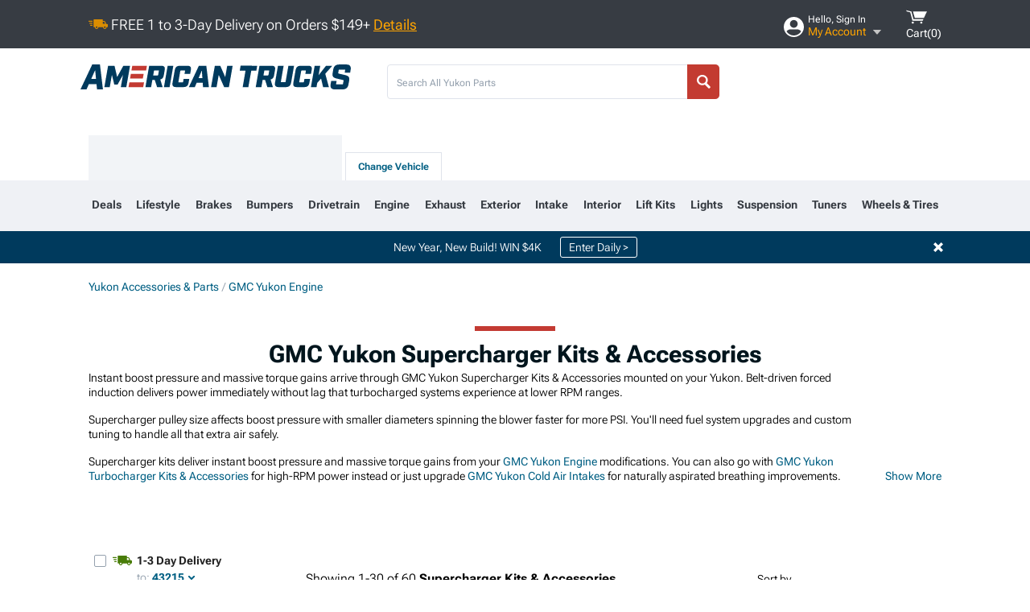

--- FILE ---
content_type: text/html; charset=utf-8
request_url: https://www.americantrucks.com/gmc-yukon-supercharger-kits-accessories.html
body_size: 33178
content:



<!DOCTYPE html>
<html lang="en">
<head>
    <meta charset="utf-8" />
    <meta http-equiv="X-UA-Compatible" content="IE=edge" />

    <title>GMC Yukon Supercharger Kits & Accessories | AmericanTrucks</title>

    
<!-- Standard PNG favicons -->
<link rel="icon" type="image/png" sizes="16x16"   href="/ClientResources/img/favicons/favicon-16x16.png" />
<link rel="icon" type="image/png" sizes="32x32"   href="/ClientResources/img/favicons/favicon-32x32.png" />
<link rel="icon" type="image/png" sizes="96x96"   href="/ClientResources/img/favicons/favicon-96x96.png" />
<link rel="icon" type="image/png" sizes="128x128" href="/ClientResources/img/favicons/favicon-128x128.png" />
<link rel="icon" type="image/png" sizes="160x160" href="/ClientResources/img/favicons/favicon-160x160.png" />
<link rel="icon" type="image/png" sizes="192x192" href="/ClientResources/img/favicons/favicon-192x192.png" />
<link rel="icon" type="image/png" sizes="194x194" href="/ClientResources/img/favicons/favicon-194x194.png" />
<link rel="icon" type="image/png" sizes="196x196" href="/ClientResources/img/favicons/favicon-196x196.png" />

<!-- Android/Chrome icons -->
<link rel="icon" type="image/png" sizes="192x192" href="/ClientResources/img/favicons/android-chrome-192x192.png" />
<link rel="icon" type="image/png" sizes="512x512" href="/ClientResources/img/favicons/android-chrome-512x512.png" />

<!-- Apple touch icons -->
<link rel="apple-touch-icon" sizes="57x57"   href="/ClientResources/img/favicons/apple-touch-icon-57x57.png" />
<link rel="apple-touch-icon" sizes="60x60"   href="/ClientResources/img/favicons/apple-touch-icon-60x60.png" />
<link rel="apple-touch-icon" sizes="72x72"   href="/ClientResources/img/favicons/apple-touch-icon-72x72.png" />
<link rel="apple-touch-icon" sizes="76x76"   href="/ClientResources/img/favicons/apple-touch-icon-76x76.png" />
<link rel="apple-touch-icon" sizes="114x114" href="/ClientResources/img/favicons/apple-touch-icon-114x114.png" />
<link rel="apple-touch-icon" sizes="120x120" href="/ClientResources/img/favicons/apple-touch-icon-120x120.png" />
<link rel="apple-touch-icon" sizes="144x144" href="/ClientResources/img/favicons/apple-touch-icon-144x144.png" />
<link rel="apple-touch-icon" sizes="152x152" href="/ClientResources/img/favicons/apple-touch-icon-152x152.png" />
<link rel="apple-touch-icon" sizes="167x167" href="/ClientResources/img/favicons/apple-touch-icon-167x167.png" />
<link rel="apple-touch-icon" sizes="180x180" href="/ClientResources/img/favicons/apple-touch-icon-180x180.png" />

<!-- Windows tile settings -->
<meta name="msapplication-TileColor"               content="#dfe3eb" />
<meta name="msapplication-TileImage"               content="/ClientResources/img/favicons/mstile-144x144.png" />
<meta name="msapplication-square70x70logo"         content="/ClientResources/img/favicons/mstile-70x70.png" />
<meta name="msapplication-square150x150logo"       content="/ClientResources/img/favicons/mstile-150x150.png" />
<meta name="msapplication-wide310x150logo"         content="/ClientResources/img/favicons/mstile-310x150.png" />
<meta name="msapplication-square310x310logo"       content="/ClientResources/img/favicons/mstile-310x310.png" />

<!-- Theme color for Chrome/Firefox/Opera -->
<meta name="theme-color"                           content="#dfe3eb" />

    <meta name="description" content="Shop GMC Yukon Supercharger Kits and Accessories. Hand-picked by experts! Pay later or over time with Affirm. *Free Shipping on Orders Over $149*" />
    <meta name="viewport" content="width=device-width, maximum-scale=1" />
    
    <meta property="og:site_name" content="AmericanTrucks" />
    <meta property="og:type" content="website" />
    <meta property="og:url" content="https://www.americantrucks.com/gmc-yukon-supercharger-kits-accessories.html" />
    <meta property="og:title" content="GMC Yukon Supercharger Kits & Accessories | AmericanTrucks" />
    <meta name="msvalidate.01" content="6048088C6AB54B0617BAA852B58E7FD2" />
    <meta property="og:image" content="" />

    <link href="https://plus.google.com/114762859616800998930" rel="publisher" />
    
    
    <style type="text/css">@font-face {font-family:Roboto Flex;font-style:normal;font-weight:100 1000;src:url(/cf-fonts/v/roboto-flex/5.0.11/latin-ext/opsz/normal.woff2);unicode-range:U+0100-02AF,U+0304,U+0308,U+0329,U+1E00-1E9F,U+1EF2-1EFF,U+2020,U+20A0-20AB,U+20AD-20CF,U+2113,U+2C60-2C7F,U+A720-A7FF;font-display:swap;}@font-face {font-family:Roboto Flex;font-style:normal;font-weight:100 1000;src:url(/cf-fonts/v/roboto-flex/5.0.11/cyrillic/opsz/normal.woff2);unicode-range:U+0301,U+0400-045F,U+0490-0491,U+04B0-04B1,U+2116;font-display:swap;}@font-face {font-family:Roboto Flex;font-style:normal;font-weight:100 1000;src:url(/cf-fonts/v/roboto-flex/5.0.11/cyrillic-ext/opsz/normal.woff2);unicode-range:U+0460-052F,U+1C80-1C88,U+20B4,U+2DE0-2DFF,U+A640-A69F,U+FE2E-FE2F;font-display:swap;}@font-face {font-family:Roboto Flex;font-style:normal;font-weight:100 1000;src:url(/cf-fonts/v/roboto-flex/5.0.11/greek/opsz/normal.woff2);unicode-range:U+0370-03FF;font-display:swap;}@font-face {font-family:Roboto Flex;font-style:normal;font-weight:100 1000;src:url(/cf-fonts/v/roboto-flex/5.0.11/vietnamese/opsz/normal.woff2);unicode-range:U+0102-0103,U+0110-0111,U+0128-0129,U+0168-0169,U+01A0-01A1,U+01AF-01B0,U+0300-0301,U+0303-0304,U+0308-0309,U+0323,U+0329,U+1EA0-1EF9,U+20AB;font-display:swap;}@font-face {font-family:Roboto Flex;font-style:normal;font-weight:100 1000;src:url(/cf-fonts/v/roboto-flex/5.0.11/latin/opsz/normal.woff2);unicode-range:U+0000-00FF,U+0131,U+0152-0153,U+02BB-02BC,U+02C6,U+02DA,U+02DC,U+0304,U+0308,U+0329,U+2000-206F,U+2074,U+20AC,U+2122,U+2191,U+2193,U+2212,U+2215,U+FEFF,U+FFFD;font-display:swap;}</style>
    <link href="https://fonts.googleapis.com/css2?family=Inter:ital,opsz,wght@0,14..32,100..900;1,14..32,100..900&display=swap" rel="stylesheet">

    <script src="/cdn-cgi/scripts/7d0fa10a/cloudflare-static/rocket-loader.min.js" data-cf-settings="61b715c04faf8fe19a6b2601-|49"></script><link href="/bundles/globalless.css?v=526a39233a689eda0a1133065646491c54121284&#xA;" rel="preload stylesheet" as="style" onload="this.rel='stylesheet'" />
    <script src="https://cdnjs.cloudflare.com/ajax/libs/jquery/3.5.1/jquery.min.js" integrity="sha512-bLT0Qm9VnAYZDflyKcBaQ2gg0hSYNQrJ8RilYldYQ1FxQYoCLtUjuuRuZo+fjqhx/qtq/1itJ0C2ejDxltZVFg==" crossorigin="anonymous" type="61b715c04faf8fe19a6b2601-text/javascript"></script>
    <script src="https://cdnjs.cloudflare.com/ajax/libs/jquery.gray/1.6.0/js/jquery.gray.min.js" integrity="sha512-YCODGEBK7He0IjHzYTJJlwKCXL8mIiZZn1Mca6ZoGHP+Q4HqxaTEK5Aw/B00KN0vsSLEQbGW2AIOplw9I4iLsA==" crossorigin="anonymous" type="61b715c04faf8fe19a6b2601-text/javascript"></script>
    <script src="https://cdnjs.cloudflare.com/ajax/libs/jquery.hoverintent/1.10.1/jquery.hoverIntent.min.js" integrity="sha512-gx3WTM6qxahpOC/hBNUvkdZARQ2ObXSp/m+jmsEN8ZNJPymj8/Jamf8+/3kJQY1RZA2DR+KQfT+b3JEB0r9YRg==" crossorigin="anonymous" type="61b715c04faf8fe19a6b2601-text/javascript"></script>
    <script src="/bundles/js/librariesdesktop.js?v=526a39233a689eda0a1133065646491c54121284
" type="61b715c04faf8fe19a6b2601-text/javascript"></script>
    <script data-cfasync="false" type="text/javascript">
        if (typeof Turn5 === 'undefined') Turn5 = {};
        if (typeof Turn5.Analytics === 'undefined') Turn5.Analytics = {};
        if (typeof Turn5.UserHasTieredPricing === 'undefined') Turn5.UserHasTieredPricing = {};
        if (typeof Turn5.PriceTierDisplayName === 'undefined') Turn5.PriceTierDisplayName = {};
        if (typeof Turn5.PriceTierName === 'undefined') Turn5.PriceTierName = {};
        Turn5.UserHasTieredPricing = false
        Turn5.PriceTierDisplayName = ""
        Turn5.PriceTierName =  ""
    </script>
    
    <meta name="robots" content="index,follow">
    <link rel="stylesheet" href="/bundles/drilldownless.css?v=526a39233a689eda0a1133065646491c54121284
" />
    <link rel="stylesheet" href="/bundles/customerphotofeedlessdesktop.css?v=526a39233a689eda0a1133065646491c54121284
" />
    <script type="61b715c04faf8fe19a6b2601-text/javascript">var _affirm_config = {
public_api_key: 'DKUD80UHYS49S76H',
script: 'https://cdn1.affirm.com/js/v2/affirm.js'
};
(function (l, g, m, e, a, f, b) { var d, c = l[m] || {}, h = document.createElement(f), n = document.getElementsByTagName(f)[0], k = function (a, b, c) { return function () { a[b]._.push([c, arguments]) } }; c[e] = k(c, e, "set"); d = c[e]; c[a] = {}; c[a]._ = []; d._ = []; c[a][b] = k(c, a, b); a = 0; for (b = "set add save post open empty reset on off trigger ready setProduct".split(" ") ; a < b.length; a++) d[b[a]] = k(c, e, b[a]); a = 0; for (b = ["get", "token", "url", "items"]; a < b.length; a++) d[b[a]] = function () { }; h.async = !0; h.src = g[f]; n.parentNode.insertBefore(h, n); delete g[f]; d(g); l[m] = c })(window, _affirm_config, "affirm", "checkout", "ui", "script", "ready");
</script>

    
    <!-- begin Convert Experiences code--><script type="61b715c04faf8fe19a6b2601-text/javascript" src="//cdn-4.convertexperiments.com/v1/js/10047477-10048657.js?environment=production"></script><!-- end Convert Experiences code -->



    <link rel="canonical" href="https://www.americantrucks.com/gmc-yukon-supercharger-kits-accessories.html" />



    <script type="application/ld+json">
        {
  "@context": "https://schema.org",
  "@type": "ItemList",
  "itemListElement": [
    {
      "@type": "ListItem",
      "position": 1,
      "url": "https://www.americantrucks.com/whipple-yukon-w185rf-30l-intercooled-supercharger-tuner-kit-black-wk-1201nft-30.html"
    },
    {
      "@type": "ListItem",
      "position": 2,
      "url": "https://www.americantrucks.com/whipple-yukon-w185rf-30l-intercooled-supercharger-tuner-kit-black-wk-1200nft-30.html"
    },
    {
      "@type": "ListItem",
      "position": 3,
      "url": "https://www.americantrucks.com/edelbrock-yukon-e-force-stage-1-street-supercharger-kit-with-tuner-15663.html"
    },
    {
      "@type": "ListItem",
      "position": 4,
      "url": "https://www.americantrucks.com/procharger-yukon-high-output-intercooled-supercharger-tuner-kit-p-1sc-1-satin-finish-1gv202-sci.html"
    },
    {
      "@type": "ListItem",
      "position": 5,
      "url": "https://www.americantrucks.com/procharger-yukon-high-output-intercooled-supercharger-kit-p-1sc-1-satin-finish-1gr213-sci.html"
    },
    {
      "@type": "ListItem",
      "position": 6,
      "url": "https://www.americantrucks.com/edelbrock-yukon-e-force-stage-1-street-supercharger-kit-with-tuner-15664.html"
    },
    {
      "@type": "ListItem",
      "position": 7,
      "url": "https://www.americantrucks.com/procharger-yukon-high-output-intercooled-supercharger-complete-kit-i-1-black-finish-1gr215-sci-b.html"
    },
    {
      "@type": "ListItem",
      "position": 8,
      "url": "https://www.americantrucks.com/edelbrock-yukon-e-force-stage-1-street-supercharger-kit-tuner-1564.html"
    },
    {
      "@type": "ListItem",
      "position": 9,
      "url": "https://www.americantrucks.com/procharger-yukon-high-output-intercooled-supercharger-tuner-kit-p-1sc-1-satin-finish-1kb202-sci.html"
    },
    {
      "@type": "ListItem",
      "position": 10,
      "url": "https://www.americantrucks.com/procharger-53yukon-high-output-intercooled-supercharger-tuner-kit-p-1sc-1-satin-finish-1gv202-sci.html"
    },
    {
      "@type": "ListItem",
      "position": 11,
      "url": "https://www.americantrucks.com/edelbrock-yukon-e-force-stage-1-street-supercharger-kit-without-tuner-15670.html"
    },
    {
      "@type": "ListItem",
      "position": 12,
      "url": "https://www.americantrucks.com/procharger-yukon-stage-ii-intercooled-supercharger-kit-p-1sc-black-finish-1kb312-sci-b.html"
    },
    {
      "@type": "ListItem",
      "position": 13,
      "url": "https://www.americantrucks.com/procharger-yukon-high-output-intercooled-supercharger-complete-kit-i-1-satin-finish-1gr215-sci.html"
    },
    {
      "@type": "ListItem",
      "position": 14,
      "url": "https://www.americantrucks.com/procharger-yukon-stage-ii-intercooled-supercharger-kit-p-1sc-polished-finish-1kb312-sci-p.html"
    },
    {
      "@type": "ListItem",
      "position": 15,
      "url": "https://www.americantrucks.com/procharger-yukon-high-output-intercooled-supercharger-tuner-kit-p-1sc-1-black-finish-1gv202-sci-b.html"
    },
    {
      "@type": "ListItem",
      "position": 16,
      "url": "https://www.americantrucks.com/procharger-53yukon-high-output-intercooled-supercharger-tuner-kit-p-1sc-1-satin-finish-1kb202-sci.html"
    },
    {
      "@type": "ListItem",
      "position": 17,
      "url": "https://www.americantrucks.com/procharger-yukon-high-output-intercooled-supercharger-tuner-kit-p-1sc-1-1gv202-sci-p.html"
    },
    {
      "@type": "ListItem",
      "position": 18,
      "url": "https://www.americantrucks.com/edelbrock-yukon-e-force-stage-1-street-supercharger-kit-without-tuner-15640.html"
    },
    {
      "@type": "ListItem",
      "position": 19,
      "url": "https://www.americantrucks.com/edelbrock-yukon-e-force-stage-1-street-supercharger-kit-tuner-1567.html"
    },
    {
      "@type": "ListItem",
      "position": 20,
      "url": "https://www.americantrucks.com/procharger-yukon-high-output-intercooled-supercharger-kit-p-1sc-1-satin-finish-1kb212-sci.html"
    },
    {
      "@type": "ListItem",
      "position": 21,
      "url": "https://www.americantrucks.com/procharger-53yukon-stage-ii-intercooled-supercharger-kit-p-1sc-satin-finish-1kb312-sci.html"
    },
    {
      "@type": "ListItem",
      "position": 22,
      "url": "https://www.americantrucks.com/procharger-yukon-stage-ii-intercooled-supercharger-kit-p-1sc-satin-finish-1kb312-sci.html"
    },
    {
      "@type": "ListItem",
      "position": 23,
      "url": "https://www.americantrucks.com/procharger-yukon-high-output-intercooled-supercharger-kit-i-1-1gr215-sci-p.html"
    },
    {
      "@type": "ListItem",
      "position": 24,
      "url": "https://www.americantrucks.com/procharger-yukon-high-output-intercooled-supercharger-tuner-kit-p-1sc-1-black-finish-1kb202-sci-b.html"
    },
    {
      "@type": "ListItem",
      "position": 25,
      "url": "https://www.americantrucks.com/procharger-yukon-high-output-intercooled-supercharger-kit-p-1sc-1-black-finish-1kb212-sci-b.html"
    },
    {
      "@type": "ListItem",
      "position": 26,
      "url": "https://www.americantrucks.com/procharger-yukon-high-output-intercooled-supercharger-kit-p-1sc-1-black-finish-1gr213-sci-b.html"
    },
    {
      "@type": "ListItem",
      "position": 27,
      "url": "https://www.americantrucks.com/edelbrock-yukon-e-force-stage-1-street-supercharger-kit-without-tuner-156640.html"
    },
    {
      "@type": "ListItem",
      "position": 28,
      "url": "https://www.americantrucks.com/procharger-yukon-high-output-intercooled-supercharger-kit-p-1sc-1-polished-finish-1gr213-sci-p.html"
    },
    {
      "@type": "ListItem",
      "position": 29,
      "url": "https://www.americantrucks.com/procharger-yukon-high-output-intercooled-supercharger-kit-p-1sc-1-satin-finish-1kb213-sci.html"
    },
    {
      "@type": "ListItem",
      "position": 30,
      "url": "https://www.americantrucks.com/procharger-yukon-stage-ii-intercooled-supercharger-tuner-kit-p-1sc-polished-finish-1kb302-sci-p.html"
    }
  ]
}
    </script>
</head>
<body class="showReviewPrompt ">
        <div class="FitmentWizardBaseContainer"
            vehiclegroupid="38"
            vehicletypeid="27"
            apiurl="https://api.americantrucks.com/"
            sitetheme="AmericanTrucks">
        </div>
        <div class="FitmentWizardFlyoutContainer"
            apiurl="https://api.americantrucks.com/"
            sitetheme="AmericanTrucks"
            autoplicityurl="https://api.autoplicity.com/embed/">
        </div>


    <script type="61b715c04faf8fe19a6b2601-text/javascript">
    if (typeof Turn5 === 'undefined') Turn5 = {};
    if (typeof Turn5.Analytics === 'undefined') Turn5.Analytics = {};
    function _loadTagManager(dataLayerVar, id) {
        window[dataLayerVar] = window[dataLayerVar] || [];
        window[dataLayerVar].push({
            'gtm.start': new Date().getTime(),
            event: 'gtm.js'
        });
        var gtmScript = document.createElement('script');
        gtmScript.async = true;
        gtmScript.src = '//www.googletagmanager.com/gtm.js?id=' + id + '&l=' + dataLayerVar;
        document.getElementsByTagName('head')[0].appendChild(gtmScript);
    }
    if (!window.coreDataLayer) _loadTagManager('coreDataLayer', 'GTM-WR85Z8');
</script>
    <div id="page">
        





<header class="">
    <section class="upper_stripe_container">
        <div class="container">
            <div class="pull_left free_shipping">
                

<div>
    
<p><img style="vertical-align: middle;" src="/ClientResources/img/fast_ship.svg" /> <span style="vertical-align: middle;">FREE 1 to 3-Day Delivery on Orders $149+ <a class="text_link" href="/Customer-Service-Pages/Shipping/">Details</a> </span></p>
</div>


            </div>

            <div class="mini_nav pull_right ">
                <ul>
                        <li class="my_account_trigger_container">
                            <a href="#" title="Log in" class="my_account_trigger">
                                <svg viewBox="0 0 48 48" fill="none" xmlns="http://www.w3.org/2000/svg">
                                    <path fill-rule="evenodd" clip-rule="evenodd" d="M24 48C37.2562 48 48 37.2562 48 24C48 10.7438 37.2562 0 24 0C10.7438 0 0 10.7438 0 24C0 37.2562 10.7438 48 24 48ZM24 25.8455C29.0973 25.8455 33.2318 21.7132 33.2318 16.6159C33.2318 11.5165 29.0973 7.3841 24 7.3841C18.9027 7.3841 14.7682 11.5164 14.7682 16.6159C14.7682 21.7132 18.9027 25.8455 24 25.8455ZM6.6314 34.53C10.1926 40.391 16.6397 44.3091 24 44.3091C31.3603 44.3091 37.8078 40.3909 41.3686 34.53C41.347 34.3678 41.2842 34.2098 41.1739 34.0735C38.8978 31.2285 35.2957 29.5388 30.4622 29.5388H17.5372C12.7039 29.5388 9.10188 31.2285 6.8255 34.0735C6.71516 34.2098 6.65242 34.3678 6.63078 34.53H6.6314Z" fill="#ffffff" />
                                </svg>
                                <div class="text_container">
                                    <span class="greeting">Hello, Sign In</span>
                                    <span class="polygon">My Account</span>
                                </div>
                            </a>
                            


<div class="quick_action_container">
    <ul class="menu_list">
        <li>
                <a href="https://www.americantrucks.com/login.html?returnurl=/summary.html" title="Log in" data-qatgt="header_login">
                    <svg viewBox="0 0 48 48" fill="none" xmlns="http://www.w3.org/2000/svg">
                        <path fill-rule="evenodd" clip-rule="evenodd" d="M24 48C37.2562 48 48 37.2562 48 24C48 10.7438 37.2562 0 24 0C10.7438 0 0 10.7438 0 24C0 37.2562 10.7438 48 24 48ZM24 25.8455C29.0973 25.8455 33.2318 21.7132 33.2318 16.6159C33.2318 11.5165 29.0973 7.3841 24 7.3841C18.9027 7.3841 14.7682 11.5164 14.7682 16.6159C14.7682 21.7132 18.9027 25.8455 24 25.8455ZM6.6314 34.53C10.1926 40.391 16.6397 44.3091 24 44.3091C31.3603 44.3091 37.8078 40.3909 41.3686 34.53C41.347 34.3678 41.2842 34.2098 41.1739 34.0735C38.8978 31.2285 35.2957 29.5388 30.4622 29.5388H17.5372C12.7039 29.5388 9.10188 31.2285 6.8255 34.0735C6.71516 34.2098 6.65242 34.3678 6.63078 34.53H6.6314Z" fill="#BCBCBC" />
                    </svg>Login to My Account
                </a>
        </li>
        <li>
                <a href="https://orders.americantrucks.com/" title="Where's my order?">
                    <svg width="24" height="22" viewBox="0 0 24 22" fill="none" xmlns="http://www.w3.org/2000/svg">
                        <path fill-rule="evenodd" clip-rule="evenodd" d="M12.0504 0C12.0993 0.00532387 12.1483 0.0170366 12.1941 0.0340732L23.5745 3.00689H23.5831C23.862 3.07504 24.0409 3.34656 23.9919 3.62871V17.1642C23.9909 17.3953 23.8439 17.5997 23.6256 17.6753L12.177 21.7725C12.0333 21.8279 11.8715 21.8183 11.7341 21.747L11.7 21.7385V21.7299L0.362108 17.6752C0.148085 17.5975 0.00540161 17.3931 0.00433922 17.1641V3.60302C-0.0244102 3.37622 0.0916519 3.15582 0.293961 3.04934H0.302479C0.314192 3.04402 0.325905 3.03763 0.336554 3.03231C0.345072 3.03018 0.35359 3.02698 0.362108 3.02485C0.368496 3.02166 0.373819 3.01847 0.379145 3.01634C0.390858 3.01314 0.402569 3.00995 0.413218 3.00782L11.7937 0.0350015C11.8565 0.011576 11.9236 -0.0001375 11.9896 0.000928309H11.9981C12.0151 -0.00013641 12.0322 -0.00013641 12.0492 0.000928309L12.0504 0ZM11.9992 1.10738L2.72289 3.52657L6.2665 4.42951L14.9552 1.88253L11.9992 1.10738ZM17.008 2.4192L8.32779 4.96618L11.9992 5.90319L21.2671 3.52657L17.008 2.4192ZM1.09583 4.23358V16.781L11.4541 20.4865V6.88284L6.82012 5.69878V9.02105C6.82119 9.16693 6.76476 9.30855 6.66254 9.41183C6.56032 9.51618 6.42083 9.57474 6.27495 9.57474C6.12801 9.57474 5.98851 9.51618 5.88629 9.41183C5.78407 9.30854 5.72764 9.16693 5.72977 9.02105V5.41774L1.09583 4.23358Z" fill="#BCBCBC" />
                    </svg>Where's my order?
                </a>
        </li>
        <li>
                <a href="https://orders.americantrucks.com/" title="Start a Return">
                    <svg width="24" height="22" viewBox="0 0 24 22" fill="none" xmlns="http://www.w3.org/2000/svg">
                        <path fill-rule="evenodd" clip-rule="evenodd" d="M12.0504 0C12.0993 0.00532387 12.1483 0.0170366 12.1941 0.0340732L23.5745 3.00689H23.5831C23.862 3.07504 24.0409 3.34656 23.9919 3.62871V17.1642C23.9909 17.3953 23.8439 17.5997 23.6256 17.6753L12.177 21.7725C12.0333 21.8279 11.8715 21.8183 11.7341 21.747L11.7 21.7385V21.7299L0.362108 17.6752C0.148085 17.5975 0.00540161 17.3931 0.00433922 17.1641V3.60302C-0.0244102 3.37622 0.0916519 3.15582 0.293961 3.04934H0.302479C0.314192 3.04402 0.325905 3.03763 0.336554 3.03231C0.345072 3.03018 0.35359 3.02698 0.362108 3.02485C0.368496 3.02166 0.373819 3.01847 0.379145 3.01634C0.390858 3.01314 0.402569 3.00995 0.413218 3.00782L11.7937 0.0350015C11.8565 0.011576 11.9236 -0.0001375 11.9896 0.000928309H11.9981C12.0151 -0.00013641 12.0322 -0.00013641 12.0492 0.000928309L12.0504 0ZM11.9992 1.10738L2.72289 3.52657L6.2665 4.42951L14.9552 1.88253L11.9992 1.10738ZM17.008 2.4192L8.32779 4.96618L11.9992 5.90319L21.2671 3.52657L17.008 2.4192ZM1.09583 4.23358V16.781L11.4541 20.4865V6.88284L6.82012 5.69878V9.02105C6.82119 9.16693 6.76476 9.30855 6.66254 9.41183C6.56032 9.51618 6.42083 9.57474 6.27495 9.57474C6.12801 9.57474 5.98851 9.51618 5.88629 9.41183C5.78407 9.30854 5.72764 9.16693 5.72977 9.02105V5.41774L1.09583 4.23358Z" fill="#BCBCBC" />
                    </svg>Start a Return
                </a>
        </li>
        <li>
            <a href="/saved-for-later.html" title="View your Build Lists" data-qatgt="header_sfl">
                <svg xmlns="http://www.w3.org/2000/svg" viewBox="0 0 10 20.72">
                    <path fill="#BCBCBC" d="M8.08,8.63V2.76C8.08,2,9.58,2.1,9.58,0H.38c0,2.1,1.54,2,1.54,2.76V8.63C1.23,8.63,0,9.43,0,11.85H10C10,9.43,8.77,8.63,8.08,8.63Z"></path>
                    <polygon fill="#BCBCBC" points="4.97 20.72 4 11.85 5.95 11.85 4.97 20.72"></polygon>
                </svg>Saved Products
            </a>
        </li>
        <li>
            <a href="https://servicecenter.americantrucks.com/hc/en-us" title="FAQ">
                <svg width="24" height="23" viewBox="0 0 24 23" fill="none" xmlns="http://www.w3.org/2000/svg">
                    <mask id="path-1-inside-1" fill="#BCBCBC">
                        <path fill-rule="evenodd" clip-rule="evenodd" d="M3 0C1.34315 0 0 1.34315 0 3V14.5385C0 16.1953 1.34315 17.5385 3 17.5385H8.26943L11.134 22.5C11.5189 23.1667 12.4811 23.1667 12.866 22.5L15.7306 17.5385H21C22.6569 17.5385 24 16.1953 24 14.5385V3C24 1.34315 22.6569 0 21 0H3Z"/>
                    </mask>
                    <path d="M8.26943 17.5385L10.0015 16.5385C9.64422 15.9197 8.98396 15.5385 8.26943 15.5385V17.5385ZM11.134 22.5L9.40192 23.5L11.134 22.5ZM12.866 22.5L14.5981 23.5L12.866 22.5ZM15.7306 17.5385V15.5385C15.016 15.5385 14.3558 15.9197 13.9985 16.5385L15.7306 17.5385ZM2 3C2 2.44772 2.44772 2 3 2V-2C0.238575 -2 -2 0.238578 -2 3H2ZM2 14.5385V3H-2V14.5385H2ZM3 15.5385C2.44772 15.5385 2 15.0907 2 14.5385H-2C-2 17.2999 0.238577 19.5385 3 19.5385V15.5385ZM8.26943 15.5385H3V19.5385H8.26943V15.5385ZM12.866 21.5L10.0015 16.5385L6.53738 18.5385L9.40192 23.5L12.866 21.5ZM11.134 21.5C11.5189 20.8333 12.4811 20.8333 12.866 21.5L9.40192 23.5C10.5566 25.5 13.4434 25.5 14.5981 23.5L11.134 21.5ZM13.9985 16.5385L11.134 21.5L14.5981 23.5L17.4626 18.5385L13.9985 16.5385ZM21 15.5385H15.7306V19.5385H21V15.5385ZM22 14.5385C22 15.0907 21.5523 15.5385 21 15.5385V19.5385C23.7614 19.5385 26 17.2999 26 14.5385H22ZM22 3V14.5385H26V3H22ZM21 2C21.5523 2 22 2.44772 22 3H26C26 0.238577 23.7614 -2 21 -2V2ZM3 2H21V-2H3V2Z" fill="#BCBCBC" mask="url(#path-1-inside-1)"/>
                    <path d="M10.831 11.367H12.8981V10.8325C12.8981 10.5512 13.0407 10.4106 13.3258 10.4106H13.4541C14.7942 10.4106 15.6923 9.5244 15.6923 8.2022V6.82374C15.6923 5.50154 14.7942 4.61539 13.4541 4.61539H10.5316C9.20582 4.61539 8.30769 5.50154 8.30769 6.82374V7.70989H10.3748V6.79561C10.3748 6.51429 10.5174 6.37363 10.8025 6.37363H13.1975C13.4826 6.37363 13.6252 6.51429 13.6252 6.79561V8.23033C13.6252 8.51165 13.4826 8.65231 13.1975 8.65231H13.0549C11.7291 8.65231 10.831 9.53846 10.831 10.8607V11.367ZM12.8981 12.422H10.831V14.4615H12.8981V12.422Z" fill="#BCBCBC"/>
                </svg>Got questions? (FAQs)
            </a>
        </li>
        <li>
            <a href="https://servicecenter.americantrucks.com/hc/en-us" title="Customer Service">
                <svg width="24" height="23" viewBox="0 0 24 23" fill="none" xmlns="http://www.w3.org/2000/svg">
                    <mask id="path-1-inside-1" fill="#BCBCBC">
                        <path fill-rule="evenodd" clip-rule="evenodd" d="M3 0C1.34315 0 0 1.34315 0 3V14.5385C0 16.1953 1.34315 17.5385 3 17.5385H8.26943L11.134 22.5C11.5189 23.1667 12.4811 23.1667 12.866 22.5L15.7306 17.5385H21C22.6569 17.5385 24 16.1953 24 14.5385V3C24 1.34315 22.6569 0 21 0H3Z"/>
                    </mask>
                    <path d="M8.26943 17.5385L10.0015 16.5385C9.64422 15.9197 8.98396 15.5385 8.26943 15.5385V17.5385ZM11.134 22.5L9.40192 23.5L11.134 22.5ZM12.866 22.5L14.5981 23.5L12.866 22.5ZM15.7306 17.5385V15.5385C15.016 15.5385 14.3558 15.9197 13.9985 16.5385L15.7306 17.5385ZM2 3C2 2.44772 2.44772 2 3 2V-2C0.238575 -2 -2 0.238578 -2 3H2ZM2 14.5385V3H-2V14.5385H2ZM3 15.5385C2.44772 15.5385 2 15.0907 2 14.5385H-2C-2 17.2999 0.238577 19.5385 3 19.5385V15.5385ZM8.26943 15.5385H3V19.5385H8.26943V15.5385ZM12.866 21.5L10.0015 16.5385L6.53738 18.5385L9.40192 23.5L12.866 21.5ZM11.134 21.5C11.5189 20.8333 12.4811 20.8333 12.866 21.5L9.40192 23.5C10.5566 25.5 13.4434 25.5 14.5981 23.5L11.134 21.5ZM13.9985 16.5385L11.134 21.5L14.5981 23.5L17.4626 18.5385L13.9985 16.5385ZM21 15.5385H15.7306V19.5385H21V15.5385ZM22 14.5385C22 15.0907 21.5523 15.5385 21 15.5385V19.5385C23.7614 19.5385 26 17.2999 26 14.5385H22ZM22 3V14.5385H26V3H22ZM21 2C21.5523 2 22 2.44772 22 3H26C26 0.238577 23.7614 -2 21 -2V2ZM3 2H21V-2H3V2Z" fill="#BCBCBC" mask="url(#path-1-inside-1)"/>
                    <path d="M10.831 11.367H12.8981V10.8325C12.8981 10.5512 13.0407 10.4106 13.3258 10.4106H13.4541C14.7942 10.4106 15.6923 9.5244 15.6923 8.2022V6.82374C15.6923 5.50154 14.7942 4.61539 13.4541 4.61539H10.5316C9.20582 4.61539 8.30769 5.50154 8.30769 6.82374V7.70989H10.3748V6.79561C10.3748 6.51429 10.5174 6.37363 10.8025 6.37363H13.1975C13.4826 6.37363 13.6252 6.51429 13.6252 6.79561V8.23033C13.6252 8.51165 13.4826 8.65231 13.1975 8.65231H13.0549C11.7291 8.65231 10.831 9.53846 10.831 10.8607V11.367ZM12.8981 12.422H10.831V14.4615H12.8981V12.422Z" fill="#BCBCBC"/>
                </svg>Customer Service
            </a>
        </li>
    </ul>
    <div class="button_container">
        <a href="https://www.americantrucks.com/login.html?returnurl=/summary.html" class="login" title="View Your Account" data-qatgt="header_login">
            Sign In
        </a>
        <p>New Customer? <a href="https://www.americantrucks.com/login.html?returnurl=/summary.html&amp;createaccount=1" class="text_link" title="Create Account">Start Here</a></p>
    </div>
</div>
                        </li>
                    <li class="cart_container">
                        <a href="/shopping-cart.html" data-can-show="false" class="cart_trigger" title="View your Shopping Cart" data-qatgt="header_cart">
                            <svg xmlns="http://www.w3.org/2000/svg" viewBox="0 0 25 16" enable-background="new 0 0 25 16">
                                <g fill="#ffffff">
                                    <path d="m6.4 1.6l-6.4-1.6.9 1.5 4.1 1 2.6 10.1h.4 1.2 10.7l.8-1.9h-11.9z" />
                                    <path d="m8.2 1.4l2.2 7.8h10.9l3.7-7.8z" />
                                    <ellipse cx="8" cy="14.8" rx="1.3" ry="1.2" />
                                    <ellipse cx="18.2" cy="14.8" rx="1.3" ry="1.2" />
                                </g>
                            </svg>
                            <span>
                                Cart(<span class="cart_count">0</span>)
                            </span>
                        </a>
                        
<div class="mini_cart">
    <ul>
    </ul>
    <div class="button_container">
        <a class="alt_btn secondary" href="/shopping-cart.html" title="View your Shopping Cart">View Cart (<span class="cart_count">0</span>)</a>
    </div>
</div>

                    </li>
                </ul>
            </div>
        </div>
    </section>
    <section class="container global ">
        <a href="/?VehicleGroup=38" class="text_replace logo" title="americantrucks.com" data-qatgt='site_logo'></a>
            <div class="search_form_container pull_right">
                <div class="search_form header_search">

                    <script src="/bundles/js/sitesearchcardcontainerbundle.js?v=526a39233a689eda0a1133065646491c54121284
" type="61b715c04faf8fe19a6b2601-text/javascript"></script>
                    <div class="sites_search_card_container">
                        <div id="SiteSearchCardContainer"
                            vehiclegroup="38"
                            vehicletype="27"
                            sitetheme="AT"></div>
                    </div>

<form action="/search" data-form-type="TopNavSearch" id="search" method="get">                        <span class="header_search_input_container">
                            <input autocomplete="off" autocorrect="off" id="keywords" maxlength="256" name="keywords" placeholder="Search All Yukon Parts" spellcheck="false" type="text" value="" />
                        </span>
<input id="generationId" name="generationId" type="hidden" value="" /><input id="vehicleGroup" name="vehicleGroup" type="hidden" value="38" /><input id="vehicleType" name="vehicleType" type="hidden" value="27" />                        <span class="clear_search hidden"></span>
<button type="submit">Search</button>                        <ul class="autocomplete"></ul>
</form>                </div>
            </div>
            <div id="salesTechStripeContainer"
                 style="width:243.88px; min-width:243.88px; height:98px; flex:0 0 243.88px;"
                 data-sitetheme="AmericanTrucks"
                 data-vehicledisplayname="Yukon"
                 data-assist-id=""
                 data-hours-text=" M-F 8:30A-11P ET, Sat-Sun 8:30A-9P ET">
            </div>
<script src="/bundles/js/salestechstripecontainerbundle.js?v=526a39233a689eda0a1133065646491c54121284
" type="61b715c04faf8fe19a6b2601-text/javascript"></script>    </section>

        <section class="container tabs_container ">
            <ul class="tabs">
                    <li class="persistent_module_container ">
                        <div class="persistent_container PersistentModuleCardContainer"
                            modelgroupid="38"
                            modelid="27"
                            apiurl="https://api.americantrucks.com/"
                            sitetheme="AmericanTrucks">
                        </div>
                    </li>
                        <li class="change_vehicle_trigger">
                            <a href="#">
                                <span>Change Vehicle</span>
                            </a>
                        </li>
            </ul>
        </section>

        <section class="gen_select_container">
            <div class="container">
                <ul class="row gen_select_menu">
                    

        <li class="col_2">
            <a href="/gmc-yukon-supercharger-kits-accessories-2021.html" class="">
                <p class="generation" data-image-url="https://www.americantrucks.com/image/Gen_Yukon_2022">2021-2026</p>
            </a>
        </li>
        <li class="col_2">
            <a href="/gmc-yukon-supercharger-kits-accessories-2015.html" class="">
                <p class="generation" data-image-url="https://www.americantrucks.com/image/Gen_Yukon_2017">2015-2020</p>
            </a>
        </li>
        <li class="col_2">
            <a href="/gmc-yukon-supercharger-kits-accessories-2007.html" class="">
                <p class="generation" data-image-url="https://www.americantrucks.com/image/Gen_Yukon_2014">2007-2014</p>
            </a>
        </li>

                </ul>
                <nav class="tier_one">

                    


    <ul class="nav_first_tier">

            <li>
                <a href="/gmc-yukon-specials.html" title="Deals">
                    Deals
                </a>
                <div class="nav_second_tier position_1 ">
                        <div class="single_items_container column_1">
                                <span class="single_item ">
                                    <a href="/best-sellers.html" title="Most Popular">Most Popular</a>
                                </span>
                                <span class="single_item ">
                                    <a href="/at-clearance-parts.html" title="Clearance">Clearance</a>
                                </span>
                                <span class="single_item ">
                                    <a href="/just-reduced.html" title="Just Reduced!">Just Reduced!</a>
                                </span>
                                <span class="single_item ">
                                    <a href="/military-first-responders.html" title="Military, Medical &amp; First Responder Program">Military, Medical &amp; First Responder Program</a>
                                </span>
                                <span class="single_item ">
                                    <a href="/at-new-products.html" title="New Products">New Products</a>
                                </span>
                                <span class="single_item ">
                                    <a href="/at-open-box.html" title="Open Box">Open Box</a>
                                </span>
                                <span class="single_item ">
                                    <a href="/yukon-all-rebates.html" title="Rebates">Rebates</a>
                                </span>
                                <span class="single_item ">
                                    <a href="/american-trucks-brands.html" title="Shop by Brands">Shop by Brands</a>
                                </span>
                        </div>   
                    <div class="fade_effect"></div>
                    <div class="shop_all_container">
                        <a href="/gmc-yukon-specials.html" data-link-type='shop_all_category' title="Shop All Deals">Shop All Deals</a>
                        <span class="shop_all_arrow"></span>
                    </div>
                </div>
            </li>
            <li>
                <a href="/gmc-yukon-lifestyle.html" title="Lifestyle">
                    Lifestyle
                </a>
                <div class="nav_second_tier position_1 ">
                        <div class="single_items_container column_1">
                                <span class="single_item ">
                                    <a href="/gmc-yukon-air-horns.html" title="Air Horns">Air Horns</a>
                                </span>
                                <span class="single_item ">
                                    <a href="/gmc-yukon-apparel.html" title="Apparel">Apparel</a>
                                </span>
                                <span class="single_item ">
                                    <a href="/gmc-yukon-cameras-accessories.html" title="Automotive Cameras">Automotive Cameras</a>
                                </span>
                                <span class="single_item ">
                                    <a href="/gmc-yukon-automotive-detailing.html" title="Automotive Detailing">Automotive Detailing</a>
                                </span>
                                <span class="single_item ">
                                    <a href="/gmc-yukon-backup-camera-systems.html" title="Backup Camera Systems">Backup Camera Systems</a>
                                </span>
                                <span class="single_item ">
                                    <a href="/gmc-yukon-collectibles.html" title="Collectibles">Collectibles</a>
                                </span>
                                <span class="single_item ">
                                    <a href="/gmc-yukon-gift-cards.html" title="Gift Cards">Gift Cards</a>
                                </span>
                                <span class="single_item ">
                                    <a href="/gmc-yukon-license-plates-frames.html" title="License Plates &amp; Frames">License Plates &amp; Frames</a>
                                </span>
                                <span class="single_item ">
                                    <a href="/gmc-yukon-onboard-air.html" title="Onboard Air">Onboard Air</a>
                                </span>
                                <span class="single_item ">
                                    <a href="/gmc-yukon-paints-coatings.html" title="Paints &amp; Coatings">Paints &amp; Coatings</a>
                                </span>
                                <span class="single_item ">
                                    <a href="/gmc-yukon-pet-accessories.html" title="Pet Accessories">Pet Accessories</a>
                                </span>
                                <span class="single_item ">
                                    <a href="/gmc-yukon-truck-bed-tents-and-camping-gear.html" title="Roof Top Tents &amp; Camping Gear">Roof Top Tents &amp; Camping Gear</a>
                                </span>
                                <span class="single_item ">
                                    <a href="/gmc-yukon-safety-gear-equipment.html" title="Safety Gear &amp; Equipment">Safety Gear &amp; Equipment</a>
                                </span>
                                <span class="single_item ">
                                    <a href="/gmc-yukon-specialty-tools-maintenance.html" title="Specialty Tools &amp; Maintenance">Specialty Tools &amp; Maintenance</a>
                                </span>
                                <span class="single_item ">
                                    <a href="/gmc-yukon-sun-shades.html" title="Sun Shade and Windshield Tint">Sun Shade and Windshield Tint</a>
                                </span>
                                <span class="single_item ">
                                    <a href="/gmc-yukon-truck-covers-bra.html" title="Truck Covers &amp; Bra">Truck Covers &amp; Bra</a>
                                </span>
                        </div>   
                    <div class="fade_effect"></div>
                    <div class="shop_all_container">
                        <a href="/gmc-yukon-lifestyle.html" data-link-type='shop_all_category' title="Shop All Lifestyle">Shop All Lifestyle</a>
                        <span class="shop_all_arrow"></span>
                    </div>
                </div>
            </li>
            <li>
                <a href="/gmc-yukon-brakes.html" title="Brakes">
                    Brakes
                </a>
                <div class="nav_second_tier position_1 ">
                        <div class="single_items_container column_1">
                                <span class="single_item ">
                                    <a href="/gmc-yukon-big-brake-kits.html" title="Big Brake Kits">Big Brake Kits</a>
                                </span>
                                <span class="single_item ">
                                    <a href="/gmc-yukon-brake-components-hardware.html" title="Brake Components &amp; Hardware">Brake Components &amp; Hardware</a>
                                </span>
                                <span class="single_item ">
                                    <a href="/gmc-yukon-brake-pads.html" title="Brake Pads">Brake Pads</a>
                                </span>
                                <span class="single_item ">
                                    <a href="/gmc-yukon-brake-rotors-pads.html" title="Brake Rotor &amp; Pad Kits">Brake Rotor &amp; Pad Kits</a>
                                </span>
                                <span class="single_item ">
                                    <a href="/gmc-yukon-brake-rotors.html" title="Brake Rotors">Brake Rotors</a>
                                </span>
                                <span class="single_item ">
                                    <a href="/gmc-yukon-caliper-covers.html" title="Caliper Covers">Caliper Covers</a>
                                </span>
                        </div>   
                    <div class="fade_effect"></div>
                    <div class="shop_all_container">
                        <a href="/gmc-yukon-brakes.html" data-link-type='shop_all_category' title="Shop All Brakes">Shop All Brakes</a>
                        <span class="shop_all_arrow"></span>
                    </div>
                </div>
            </li>
            <li>
                <a href="/gmc-yukon-bumpers.html" title="Bumpers">
                    Bumpers
                </a>
                <div class="nav_second_tier position_1 ">
                        <div class="single_items_container column_1">
                                <span class="single_item ">
                                    <a href="/gmc-yukon-front-bumpers.html" title="Front Bumpers">Front Bumpers</a>
                                </span>
                                <span class="single_item ">
                                    <a href="/gmc-yukon-rear-bumpers.html" title="Rear Bumpers">Rear Bumpers</a>
                                </span>
                                <span class="single_item ">
                                    <a href="/gmc-yukon-tire-carriers-accessories.html" title="Tire Carriers &amp; Accessories">Tire Carriers &amp; Accessories</a>
                                </span>
                                <span class="single_item ">
                                    <a href="/gmc-yukon-tire-covers.html" title="Tire Covers">Tire Covers</a>
                                </span>
                                <span class="single_item ">
                                    <a href="/gmc-yukon-towing-and-hitches.html" title="Towing &amp; Hitches">Towing &amp; Hitches</a>
                                </span>
                        </div>   
                    <div class="fade_effect"></div>
                    <div class="shop_all_container">
                        <a href="/gmc-yukon-bumpers.html" data-link-type='shop_all_category' title="Shop All Bumpers">Shop All Bumpers</a>
                        <span class="shop_all_arrow"></span>
                    </div>
                </div>
            </li>
            <li>
                <a href="/gmc-yukon-drivetrain.html" title="Drivetrain">
                    Drivetrain
                </a>
                <div class="nav_second_tier position_1 ">
                        <div class="single_items_container column_1">
                                <span class="single_item ">
                                    <a href="/gmc-yukon-axles.html" title="Axles">Axles</a>
                                </span>
                                <span class="single_item ">
                                    <a href="/gmc-yukon-differential-accessories.html" title="Differential Accessories">Differential Accessories</a>
                                </span>
                                <span class="single_item ">
                                    <a href="/gmc-yukon-differential-covers.html" title="Differential Covers">Differential Covers</a>
                                </span>
                                <span class="single_item ">
                                    <a href="/gmc-yukon-differentials.html" title="Differentials">Differentials</a>
                                </span>
                                <span class="single_item ">
                                    <a href="/gmc-yukon-driveshafts.html" title="Driveshafts">Driveshafts</a>
                                </span>
                                <span class="single_item ">
                                    <a href="/gmc-yukon-hubs-bearings.html" title="Hubs &amp; Bearings">Hubs &amp; Bearings</a>
                                </span>
                                <span class="single_item ">
                                    <a href="/gmc-yukon-ring-pinion-gears.html" title="Ring &amp; Pinion Gears">Ring &amp; Pinion Gears</a>
                                </span>
                                <span class="single_item ">
                                    <a href="/gmc-yukon-transmission-transfer-case.html" title="Transmission &amp; Transfer Case">Transmission &amp; Transfer Case</a>
                                </span>
                        </div>   
                    <div class="fade_effect"></div>
                    <div class="shop_all_container">
                        <a href="/gmc-yukon-drivetrain.html" data-link-type='shop_all_category' title="Shop All Drivetrain">Shop All Drivetrain</a>
                        <span class="shop_all_arrow"></span>
                    </div>
                </div>
            </li>
            <li>
                <a href="/gmc-yukon-engine.html" title="Engine">
                    Engine
                </a>
                <div class="nav_second_tier position_2 ">
                        <div class="single_items_container column_2">
                                <span class="single_item ">
                                    <a href="/gmc-yukon-air-oil-fuel-filters.html" title="Air, Oil, &amp; Fuel Filters">Air, Oil, &amp; Fuel Filters</a>
                                </span>
                                <span class="single_item ">
                                    <a href="/gmc-yukon-cold-air-intakes.html" title="Cold Air Intakes">Cold Air Intakes</a>
                                </span>
                                <span class="single_item ">
                                    <a href="/gmc-yukon-ecus-engine-management-systems.html" title="ECUs &amp; Engine Management Systems">ECUs &amp; Engine Management Systems</a>
                                </span>
                                <span class="single_item ">
                                    <a href="/gmc-yukon-engine-transmission-mounts.html" title="Engine &amp; Transmission Mounts">Engine &amp; Transmission Mounts</a>
                                </span>
                                <span class="single_item ">
                                    <a href="/gmc-yukon-engine-components.html" title="Engine Components">Engine Components</a>
                                </span>
                                <span class="single_item ">
                                    <a href="/gmc-yukon-engine-cooling.html" title="Engine Cooling">Engine Cooling</a>
                                </span>
                                <span class="single_item ">
                                    <a href="/gmc-yukon-engine-dressup.html" title="Engine Dressup">Engine Dressup</a>
                                </span>
                                <span class="single_item ">
                                    <a href="/gmc-yukon-exhaust.html" title="Exhaust">Exhaust</a>
                                </span>
                                <span class="single_item ">
                                    <a href="/gmc-yukon-fabrication-parts.html" title="Fabrication Parts &amp; Accessories">Fabrication Parts &amp; Accessories</a>
                                </span>
                                <span class="single_item ">
                                    <a href="/gmc-yukon-fuel-system-parts.html" title="Fuel System Parts">Fuel System Parts</a>
                                </span>
                                <span class="single_item ">
                                    <a href="/gmc-yukon-gaskets-seals.html" title="Gaskets &amp; Seals">Gaskets &amp; Seals</a>
                                </span>
                                <span class="single_item ">
                                    <a href="/gmc-yukon-ignition-parts.html" title="Ignition Parts">Ignition Parts</a>
                                </span>
                                <span class="single_item ">
                                    <a href="/gmc-yukon-mass-air-flow-meters.html" title="Mass Air Flow Meters">Mass Air Flow Meters</a>
                                </span>
                                <span class="single_item ">
                                    <a href="/gmc-yukon-nitrous-kits.html" title="Nitrous Kits">Nitrous Kits</a>
                                </span>
                                <span class="single_item ">
                                    <a href="/gmc-yukon-engine-fluids.html" title="Oil &amp; Engine Fluids">Oil &amp; Engine Fluids</a>
                                </span>
                                <span class="single_item ">
                                    <a href="/gmc-yukon-oil-catch-cans.html" title="Oil Catch Cans">Oil Catch Cans</a>
                                </span>
                                <span class="single_item ">
                                    <a href="/gmc-yukon-pulleys.html" title="Pulleys">Pulleys</a>
                                </span>
                                <span class="single_item ">
                                    <a href="/gmc-yukon-remote-start-keyless-entry-alarm.html" title="Remote Start, Keyless Entry, &amp; Alarm">Remote Start, Keyless Entry, &amp; Alarm</a>
                                </span>
                                <span class="single_item ">
                                    <a href="/gmc-yukon-supercharger-kits-accessories.html" title="Supercharger Kits &amp; Accessories">Supercharger Kits &amp; Accessories</a>
                                </span>
                                <span class="single_item ">
                                    <a href="/gmc-yukon-throttle-bodies-accessories.html" title="Throttle Bodies &amp; Accessories">Throttle Bodies &amp; Accessories</a>
                                </span>
                                <span class="single_item ">
                                    <a href="/gmc-yukon-throttle-enhancement.html" title="Throttle Enhancement">Throttle Enhancement</a>
                                </span>
                                <span class="single_item ">
                                    <a href="/gmc-yukon-tuners.html" title="Tuners">Tuners</a>
                                </span>
                                <span class="single_item ">
                                    <a href="/gmc-yukon-turbocharger-kits.html" title="Turbocharger Kits &amp; Accessories">Turbocharger Kits &amp; Accessories</a>
                                </span>
                        </div>   
                    <div class="fade_effect"></div>
                    <div class="shop_all_container">
                        <a href="/gmc-yukon-engine.html" data-link-type='shop_all_category' title="Shop All Engine">Shop All Engine</a>
                        <span class="shop_all_arrow"></span>
                    </div>
                </div>
            </li>
            <li>
                <a href="/gmc-yukon-exhaust.html" title="Exhaust">
                    Exhaust
                </a>
                <div class="nav_second_tier position_1 ">
                        <div class="single_items_container column_1">
                                <span class="single_item ">
                                    <a href="/gmc-yukon-catalytic-converters.html" title="Catalytic Converters">Catalytic Converters</a>
                                </span>
                                <span class="single_item ">
                                    <a href="/gmc-yukon-exhaust-accessories.html" title="Exhaust Accessories">Exhaust Accessories</a>
                                </span>
                                <span class="single_item ">
                                    <a href="/gmc-yukon-exhaust-systems.html" title="Exhaust Systems">Exhaust Systems</a>
                                </span>
                                <span class="single_item ">
                                    <a href="/gmc-yukon-exhaust-tips.html" title="Exhaust Tips">Exhaust Tips</a>
                                </span>
                                <span class="single_item ">
                                    <a href="/gmc-yukon-header-midpipe-kits.html" title="Header &amp; Mid-Pipe Kits">Header &amp; Mid-Pipe Kits</a>
                                </span>
                                <span class="single_item ">
                                    <a href="/gmc-yukon-headers.html" title="Headers">Headers</a>
                                </span>
                                <span class="single_item ">
                                    <a href="/gmc-yukon-exhaust-pipes.html" title="Mid-Pipes">Mid-Pipes</a>
                                </span>
                                <span class="single_item ">
                                    <a href="/gmc-yukon-mufflers.html" title="Mufflers">Mufflers</a>
                                </span>
                                <span class="single_item ">
                                    <a href="/gmc-yukon-oxygen-sensors.html" title="Oxygen Sensors">Oxygen Sensors</a>
                                </span>
                        </div>   
                    <div class="fade_effect"></div>
                    <div class="shop_all_container">
                        <a href="/gmc-yukon-exhaust.html" data-link-type='shop_all_category' title="Shop All Exhaust">Shop All Exhaust</a>
                        <span class="shop_all_arrow"></span>
                    </div>
                </div>
            </li>
            <li>
                <a href="/gmc-yukon-exterior.html" title="Exterior">
                    Exterior
                </a>
                <div class="nav_second_tier position_3 ">
                        <div class="single_items_container column_3">
                                <span class="single_item ">
                                    <a href="/gmc-yukon-antennas.html" title="Antennas">Antennas</a>
                                </span>
                                <span class="single_item ">
                                    <a href="/gmc-yukon-armor-skid-plates.html" title="Armor &amp; Skid Plates">Armor &amp; Skid Plates</a>
                                </span>
                                <span class="single_item ">
                                    <a href="/gmc-yukon-bed-tailgate-steps.html" title="Bed &amp; Tailgate Steps">Bed &amp; Tailgate Steps</a>
                                </span>
                                <span class="single_item ">
                                    <a href="/gmc-yukon-bed-accessories.html" title="Bed Accessories">Bed Accessories</a>
                                </span>
                                <span class="single_item ">
                                    <a href="/gmc-yukon-racks-carriers.html" title="Bed Racks, Roof Racks &amp; Carriers">Bed Racks, Roof Racks &amp; Carriers</a>
                                </span>
                                <span class="single_item ">
                                    <a href="/gmc-yukon-bike-racks.html" title="Bike Racks">Bike Racks</a>
                                </span>
                                <span class="single_item ">
                                    <a href="/gmc-yukon-body-frame-components.html" title="Body &amp; Frame Components">Body &amp; Frame Components</a>
                                </span>
                                <span class="single_item ">
                                    <a href="/gmc-yukon-body-kits-spoilers.html" title="Body Kits &amp; Spoilers">Body Kits &amp; Spoilers</a>
                                </span>
                                <span class="single_item ">
                                    <a href="/gmc-yukon-brush-guards-and-grille-guards.html" title="Brush Guards &amp; Grille Guards">Brush Guards &amp; Grille Guards</a>
                                </span>
                                <span class="single_item ">
                                    <a href="/gmc-yukon-wind-deflectors-rain-guards.html" title="Bug Deflectors &amp; Rain Guards">Bug Deflectors &amp; Rain Guards</a>
                                </span>
                                <span class="single_item ">
                                    <a href="/gmc-yukon-bull-bars.html" title="Bull Bars">Bull Bars</a>
                                </span>
                                <span class="single_item ">
                                    <a href="/gmc-yukon-bumpers.html" title="Bumpers">Bumpers</a>
                                </span>
                                <span class="single_item ">
                                    <a href="/gmc-yukon-caliper-covers.html" title="Caliper Covers">Caliper Covers</a>
                                </span>
                                <span class="single_item ">
                                    <a href="/gmc-yukon-decals-stripes-graphics.html" title="Decals, Stripes &amp; Graphics">Decals, Stripes &amp; Graphics</a>
                                </span>
                                <span class="single_item ">
                                    <a href="/gmc-yukon-door-handles-covers.html" title="Door Handles &amp; Covers">Door Handles &amp; Covers</a>
                                </span>
                                <span class="single_item ">
                                    <a href="/gmc-yukon-emblems-badges.html" title="Emblems and Badges">Emblems and Badges</a>
                                </span>
                                <span class="single_item ">
                                    <a href="/gmc-yukon-exterior-hardware.html" title="Exterior Hardware">Exterior Hardware</a>
                                </span>
                                <span class="single_item ">
                                    <a href="/gmc-yukon-exterior-trim.html" title="Exterior Trim">Exterior Trim</a>
                                </span>
                                <span class="single_item ">
                                    <a href="/gmc-yukon-fender-flares.html" title="Fender Flares">Fender Flares</a>
                                </span>
                                <span class="single_item ">
                                    <a href="/gmc-yukon-fuel-doors.html" title="Fuel Doors &amp; Gas Caps">Fuel Doors &amp; Gas Caps</a>
                                </span>
                                <span class="single_item ">
                                    <a href="/gmc-yukon-grilles.html" title="Grilles">Grilles</a>
                                </span>
                                <span class="single_item ">
                                    <a href="/gmc-yukon-hitch-covers.html" title="Hitch Covers">Hitch Covers</a>
                                </span>
                                <span class="single_item ">
                                    <a href="/gmc-yukon-hoods-hood-struts.html" title="Hoods &amp; Hood Accessories">Hoods &amp; Hood Accessories</a>
                                </span>
                                <span class="single_item ">
                                    <a href="/gmc-yukon-light-tint-trim.html" title="Light &amp; Window Tint">Light &amp; Window Tint</a>
                                </span>
                                <span class="single_item ">
                                    <a href="/gmc-yukon-lights.html" title="Lights">Lights</a>
                                </span>
                                <span class="single_item ">
                                    <a href="/gmc-yukon-mirrors-mirror-covers.html" title="Mirrors &amp; Mirror Covers">Mirrors &amp; Mirror Covers</a>
                                </span>
                                <span class="single_item ">
                                    <a href="/gmc-yukon-mud-flaps-splash-guards.html" title="Mud Flaps &amp; Splash Guards">Mud Flaps &amp; Splash Guards</a>
                                </span>
                                <span class="single_item ">
                                    <a href="/gmc-yukon-onboard-air.html" title="Onboard Air">Onboard Air</a>
                                </span>
                                <span class="single_item ">
                                    <a href="/gmc-yukon-scoops-louvers-vents.html" title="Scoops, Louvers, &amp; Vents">Scoops, Louvers, &amp; Vents</a>
                                </span>
                                <span class="single_item ">
                                    <a href="/gmc-yukon-side-step-bars-running-boards.html" title="Side Step Bars &amp; Running Boards">Side Step Bars &amp; Running Boards</a>
                                </span>
                                <span class="single_item ">
                                    <a href="/gmc-yukon-tailgates-accessories.html" title="Tailgates &amp; Accessories">Tailgates &amp; Accessories</a>
                                </span>
                                <span class="single_item ">
                                    <a href="/gmc-yukon-tire-carriers-accessories.html" title="Tire Carriers &amp; Accessories">Tire Carriers &amp; Accessories</a>
                                </span>
                                <span class="single_item ">
                                    <a href="/gmc-yukon-tire-covers.html" title="Tire Covers">Tire Covers</a>
                                </span>
                                <span class="single_item ">
                                    <a href="/gmc-yukon-storage-tool-boxes.html" title="Tool Boxes &amp; Bed Storage">Tool Boxes &amp; Bed Storage</a>
                                </span>
                                <span class="single_item ">
                                    <a href="/gmc-yukon-towing-and-hitches.html" title="Towing &amp; Hitches">Towing &amp; Hitches</a>
                                </span>
                                <span class="single_item ">
                                    <a href="/gmc-yukon-truck-covers-bra.html" title="Truck Covers &amp; Bra">Truck Covers &amp; Bra</a>
                                </span>
                                <span class="single_item ">
                                    <a href="/gmc-yukon-vinyl-wrap-ppf-accessories.html" title="Vinyl Wrap &amp; PPF Accessories">Vinyl Wrap &amp; PPF Accessories</a>
                                </span>
                                <span class="single_item ">
                                    <a href="/gmc-yukon-weatherstripping.html" title="Weatherstripping">Weatherstripping</a>
                                </span>
                                <span class="single_item ">
                                    <a href="/gmc-yukon-fender-liners.html" title="Wheel Well Liners &amp; Inner Fenders">Wheel Well Liners &amp; Inner Fenders</a>
                                </span>
                                <span class="single_item ">
                                    <a href="/gmc-yukon-wheels-tires.html" title="Wheels &amp; Tires">Wheels &amp; Tires</a>
                                </span>
                                <span class="single_item ">
                                    <a href="/gmc-yukon-winches-accessories.html" title="Winches">Winches</a>
                                </span>
                        </div>   
                    <div class="fade_effect"></div>
                    <div class="shop_all_container">
                        <a href="/gmc-yukon-exterior.html" data-link-type='shop_all_category' title="Shop All Exterior">Shop All Exterior</a>
                        <span class="shop_all_arrow"></span>
                    </div>
                </div>
            </li>
            <li>
                <a href="/gmc-yukon-intake.html" title="Intake">
                    Intake
                </a>
                <div class="nav_second_tier position_1 ">
                        <div class="single_items_container column_1">
                                <span class="single_item ">
                                    <a href="/gmc-yukon-air-oil-fuel-filters.html" title="Air, Oil, &amp; Fuel Filters">Air, Oil, &amp; Fuel Filters</a>
                                </span>
                                <span class="single_item ">
                                    <a href="/gmc-yukon-cold-air-intakes.html" title="Cold Air Intakes">Cold Air Intakes</a>
                                </span>
                                <span class="single_item ">
                                    <a href="/gmc-yukon-intake-accessories.html" title="Intake Accessories">Intake Accessories</a>
                                </span>
                                <span class="single_item ">
                                    <a href="/gmc-yukon-mass-air-flow-meters.html" title="Mass Air Flow Meters">Mass Air Flow Meters</a>
                                </span>
                                <span class="single_item ">
                                    <a href="/gmc-yukon-supercharger-kits-accessories.html" title="Supercharger Kits &amp; Accessories">Supercharger Kits &amp; Accessories</a>
                                </span>
                                <span class="single_item ">
                                    <a href="/gmc-yukon-throttle-bodies-accessories.html" title="Throttle Bodies &amp; Accessories">Throttle Bodies &amp; Accessories</a>
                                </span>
                                <span class="single_item ">
                                    <a href="/gmc-yukon-turbocharger-kits.html" title="Turbocharger Kits &amp; Accessories">Turbocharger Kits &amp; Accessories</a>
                                </span>
                        </div>   
                    <div class="fade_effect"></div>
                    <div class="shop_all_container">
                        <a href="/gmc-yukon-intake.html" data-link-type='shop_all_category' title="Shop All Intake">Shop All Intake</a>
                        <span class="shop_all_arrow"></span>
                    </div>
                </div>
            </li>
            <li>
                <a href="/gmc-yukon-interior.html" title="Interior">
                    Interior
                </a>
                <div class="nav_second_tier position_1 ">
                        <div class="single_items_container column_1">
                                <span class="single_item ">
                                    <a href="/gmc-yukon-audio-electronics.html" title="Audio &amp; Electronics">Audio &amp; Electronics</a>
                                </span>
                                <span class="single_item ">
                                    <a href="/gmc-yukon-center-consoles.html" title="Center Consoles">Center Consoles</a>
                                </span>
                                <span class="single_item ">
                                    <a href="/gmc-yukon-door-sills.html" title="Door Sills">Door Sills</a>
                                </span>
                                <span class="single_item ">
                                    <a href="/gmc-yukon-floor-mats-liners.html" title="Floor Mats, Liners &amp; Carpets">Floor Mats, Liners &amp; Carpets</a>
                                </span>
                                <span class="single_item ">
                                    <a href="/gmc-yukon-guages.html" title="Gauges">Gauges</a>
                                </span>
                                <span class="single_item ">
                                    <a href="/gmc-yukon-grab-handles.html" title="Grab Handles">Grab Handles</a>
                                </span>
                                <span class="single_item ">
                                    <a href="/gmc-yukon-interior-lights.html" title="Interior Lights">Interior Lights</a>
                                </span>
                                <span class="single_item ">
                                    <a href="/gmc-yukon-interior-trim.html" title="Interior Trim">Interior Trim</a>
                                </span>
                                <span class="single_item ">
                                    <a href="/gmc-yukon-pedals-pedal-covers.html" title="Pedals &amp; Pedal Covers">Pedals &amp; Pedal Covers</a>
                                </span>
                                <span class="single_item ">
                                    <a href="/gmc-yukon-remote-start-keyless-entry-alarm.html" title="Remote Start, Keyless Entry, &amp; Alarm">Remote Start, Keyless Entry, &amp; Alarm</a>
                                </span>
                                <span class="single_item ">
                                    <a href="/gmc-yukon-seat-covers.html" title="Seat Covers">Seat Covers</a>
                                </span>
                                <span class="single_item ">
                                    <a href="/gmc-yukon-seats-hardware.html" title="Seats &amp; Hardware">Seats &amp; Hardware</a>
                                </span>
                                <span class="single_item ">
                                    <a href="/gmc-yukon-steering-wheels-accessories.html" title="Steering Wheels &amp; Accessories">Steering Wheels &amp; Accessories</a>
                                </span>
                                <span class="single_item ">
                                    <a href="/gmc-yukon-storage-consoles.html" title="Storage &amp; Consoles">Storage &amp; Consoles</a>
                                </span>
                                <span class="single_item ">
                                    <a href="/gmc-yukon-sun-shades.html" title="Sun Shade and Windshield Tint">Sun Shade and Windshield Tint</a>
                                </span>
                        </div>   
                    <div class="fade_effect"></div>
                    <div class="shop_all_container">
                        <a href="/gmc-yukon-interior.html" data-link-type='shop_all_category' title="Shop All Interior">Shop All Interior</a>
                        <span class="shop_all_arrow"></span>
                    </div>
                </div>
            </li>
            <li>
                <a href="/gmc-yukon-lift-leveling-kits.html" title="Lift Kits">
                    Lift Kits
                </a>
                <div class="nav_second_tier position_1 ">
                        <div class="single_items_container column_1">
                                <span class="single_item ">
                                    <a href="/gmc-yukon-1-2-inch-lift-kits.html" title="1 Inch to 2 Inch Lift Kits">1 Inch to 2 Inch Lift Kits</a>
                                </span>
                                <span class="single_item ">
                                    <a href="/gmc-yukon-3inch-5inch-lift-kits.html" title="3 Inch to 5 Inch Lift Kits">3 Inch to 5 Inch Lift Kits</a>
                                </span>
                                <span class="single_item ">
                                    <a href="/gmc-yukon-6inch-8inch-lift-kits.html" title="6 Inch to 8 Inch Lift Kits">6 Inch to 8 Inch Lift Kits</a>
                                </span>
                                <span class="single_item ">
                                    <a href="/gmc-yukon-leveling-kits.html" title="Leveling Kits">Leveling Kits</a>
                                </span>
                        </div>   
                    <div class="fade_effect"></div>
                    <div class="shop_all_container">
                        <a href="/gmc-yukon-lift-leveling-kits.html" data-link-type='shop_all_category' title="Shop All Lift Kits">Shop All Lift Kits</a>
                        <span class="shop_all_arrow"></span>
                    </div>
                </div>
            </li>
            <li>
                <a href="/gmc-yukon-lights.html" title="Lights">
                    Lights
                </a>
                <div class="nav_second_tier position_1 ">
                        <div class="single_items_container column_1">
                                <span class="single_item ">
                                    <a href="/gmc-yukon-accent-lights.html" title="Accent Lights">Accent Lights</a>
                                </span>
                                <span class="single_item ">
                                    <a href="/gmc-yukon-daytime-turn-signal-parking-lights.html" title="Daytime, Turn Signal &amp; Parking Lights">Daytime, Turn Signal &amp; Parking Lights</a>
                                </span>
                                <span class="single_item ">
                                    <a href="/gmc-yukon-fog-lights.html" title="Fog Lights">Fog Lights</a>
                                </span>
                                <span class="single_item ">
                                    <a href="/gmc-yukon-headlights.html" title="Headlights">Headlights</a>
                                </span>
                                <span class="single_item ">
                                    <a href="/gmc-yukon-interior-lights.html" title="Interior Lights">Interior Lights</a>
                                </span>
                                <span class="single_item ">
                                    <a href="/gmc-yukon-led-light-bars.html" title="LED Light Bars">LED Light Bars</a>
                                </span>
                                <span class="single_item ">
                                    <a href="/gmc-yukon-light-tint-trim.html" title="Light &amp; Window Tint">Light &amp; Window Tint</a>
                                </span>
                                <span class="single_item ">
                                    <a href="/gmc-yukon-light-bars-and-off-road-lighting.html" title="Light Bars &amp; Off-Road Lighting">Light Bars &amp; Off-Road Lighting</a>
                                </span>
                                <span class="single_item ">
                                    <a href="/gmc-yukon-light-bulbs.html" title="Light Bulbs">Light Bulbs</a>
                                </span>
                                <span class="single_item ">
                                    <a href="/gmc-yukon-light-covers-guards.html" title="Light Covers &amp; Guards">Light Covers &amp; Guards</a>
                                </span>
                                <span class="single_item ">
                                    <a href="/gmc-yukon-light-mounts-brackets.html" title="Light Mounts &amp; Brackets">Light Mounts &amp; Brackets</a>
                                </span>
                                <span class="single_item ">
                                    <a href="/gmc-yukon-light-switches-wiring-accessories.html" title="Light Switches, Wiring &amp; Accessories">Light Switches, Wiring &amp; Accessories</a>
                                </span>
                                <span class="single_item ">
                                    <a href="/gmc-yukon-reverse-lights.html" title="Reverse Lights">Reverse Lights</a>
                                </span>
                                <span class="single_item ">
                                    <a href="/gmc-yukon-tail-lights.html" title="Tail Lights">Tail Lights</a>
                                </span>
                                <span class="single_item ">
                                    <a href="/gmc-yukon-third-brake-lights.html" title="Third Brake Lights">Third Brake Lights</a>
                                </span>
                        </div>   
                    <div class="fade_effect"></div>
                    <div class="shop_all_container">
                        <a href="/gmc-yukon-lights.html" data-link-type='shop_all_category' title="Shop All Lights">Shop All Lights</a>
                        <span class="shop_all_arrow"></span>
                    </div>
                </div>
            </li>
            <li>
                <a href="/gmc-yukon-suspension.html" title="Suspension">
                    Suspension
                </a>
                <div class="nav_second_tier position_1 position_right">
                        <div class="single_items_container column_1">
                                <span class="single_item ">
                                    <a href="/gmc-yukon-air-ride-suspension.html" title="Air Suspension Kits">Air Suspension Kits</a>
                                </span>
                                <span class="single_item ">
                                    <a href="/gmc-yukon-alignment.html" title="Alignment">Alignment</a>
                                </span>
                                <span class="single_item ">
                                    <a href="/gmc-yukon-braces-bushings.html" title="Braces &amp; Bushings">Braces &amp; Bushings</a>
                                </span>
                                <span class="single_item ">
                                    <a href="/gmc-yukon-coilovers.html" title="Coilovers">Coilovers</a>
                                </span>
                                <span class="single_item ">
                                    <a href="/gmc-yukon-control-arms-accessories.html" title="Control Arms &amp; Accessories">Control Arms &amp; Accessories</a>
                                </span>
                                <span class="single_item ">
                                    <a href="/gmc-yukon-leveling-kits.html" title="Leveling Kits">Leveling Kits</a>
                                </span>
                                <span class="single_item ">
                                    <a href="/gmc-yukon-lift-leveling-kits.html" title="Lift Kits">Lift Kits</a>
                                </span>
                                <span class="single_item ">
                                    <a href="/gmc-yukon-lowering-kits.html" title="Lowering Kits">Lowering Kits</a>
                                </span>
                                <span class="single_item ">
                                    <a href="/gmc-yukon-shocks-struts.html" title="Shocks &amp; Struts">Shocks &amp; Struts</a>
                                </span>
                                <span class="single_item ">
                                    <a href="/gmc-yukon-springs.html" title="Springs">Springs</a>
                                </span>
                                <span class="single_item ">
                                    <a href="/gmc-yukon-steering-components.html" title="Steering Components ">Steering Components </a>
                                </span>
                                <span class="single_item ">
                                    <a href="/gmc-yukon-sway-bars-end-links.html" title="Sway Bars &amp; End Links">Sway Bars &amp; End Links</a>
                                </span>
                        </div>   
                    <div class="fade_effect"></div>
                    <div class="shop_all_container">
                        <a href="/gmc-yukon-suspension.html" data-link-type='shop_all_category' title="Shop All Suspension">Shop All Suspension</a>
                        <span class="shop_all_arrow"></span>
                    </div>
                </div>
            </li>
            <li>
                <a href="/gmc-yukon-tuners.html" title="Tuners">
                    Tuners
                </a>
                <div class="nav_second_tier position_1 position_right">
                        <div class="single_items_container column_1">
                                <span class="single_item ">
                                    <a href="/gmc-yukon-throttle-enhancement.html" title="Throttle Enhancement">Throttle Enhancement</a>
                                </span>
                                <span class="single_item ">
                                    <a href="/gmc-yukon-tuning.html" title="Tuners">Tuners</a>
                                </span>
                        </div>   
                    <div class="fade_effect"></div>
                    <div class="shop_all_container">
                        <a href="/gmc-yukon-tuners.html" data-link-type='shop_all_category' title="Shop All Tuners">Shop All Tuners</a>
                        <span class="shop_all_arrow"></span>
                    </div>
                </div>
            </li>
            <li>
                <a href="/gmc-yukon-wheels-tires.html" title="Wheels &amp; Tires">
                    Wheels &amp; Tires
                </a>
                <div class="nav_second_tier position_1 position_right">
                        <div class="single_items_container column_1">
                                <span class="single_item ">
                                    <a href="/gmc-yukon-lug-nuts.html" title="Lug Nuts">Lug Nuts</a>
                                </span>
                                <span class="single_item ">
                                    <a href="/gmc-yukon-tire-carriers-accessories.html" title="Tire Carriers &amp; Accessories">Tire Carriers &amp; Accessories</a>
                                </span>
                                <span class="single_item ">
                                    <a href="/gmc-yukon-tire-covers.html" title="Tire Covers">Tire Covers</a>
                                </span>
                                <span class="single_item ">
                                    <a href="/gmc-yukon-tires.html" title="Tires">Tires</a>
                                </span>
                                <span class="single_item ">
                                    <a href="/gmc-yukon-wheel-kits.html" title="Wheel &amp; Tire Packages">Wheel &amp; Tire Packages</a>
                                </span>
                                <span class="single_item ">
                                    <a href="/gmc-yukon-wheel-accessories.html" title="Wheel Accessories">Wheel Accessories</a>
                                </span>
                                <span class="single_item ">
                                    <a href="/gmc-yukon-wheel-protection.html" title="Wheel Protection">Wheel Protection</a>
                                </span>
                                <span class="single_item ">
                                    <a href="/gmc-yukon-wheel-spacers.html" title="Wheel Spacers">Wheel Spacers</a>
                                </span>
                                <span class="single_item ">
                                    <a href="/gmc-yukon-wheels.html" title="Wheels">Wheels</a>
                                </span>
                        </div>   
                    <div class="fade_effect"></div>
                    <div class="shop_all_container">
                        <a href="/gmc-yukon-wheels-tires.html" data-link-type='shop_all_category' title="Shop All Wheels &amp; Tires">Shop All Wheels &amp; Tires</a>
                        <span class="shop_all_arrow"></span>
                    </div>
                </div>
            </li>
    </ul>

                    
                </nav>
            </div>
        </section>


        <section class="sitewideMessages open ">
            <div class="sitewideMessage_container button_layout">
                <div class="sitewideMessage">
                    <a href="#" class="close" title="Close message" data-ajaxurl="https://www.americantrucks.com/ajax/CancelSiteWideMessage"></a>
                    New Year, New Build! WIN $4K
                        <a href="/at-sweepstakes.html?UTM_Source=SiteStripe&amp;UTM_Campagin=Sweeps"
                           class=""
                           >
                            Enter Daily &gt;
                        </a>
                </div>
            </div>
        </section>

</header>

<div class="overlay review_cta prevent_autoclose hidden">
    <div class="modal">
        <a href="#" class="close">Close</a>
        <section class="reviews_container">
            <h4>Have a minute to review your recent purchases?</h4>
            <div class="products"></div>
        </section>
    </div>
</div>

<div class="overlay vehicle_select_vfw hidden">
    <div class="modal">

    </div>
</div>        





<section class="subcategory_landing" data-type="drilldown" data-generic-page="True">

    <div class="container gen_category_content">

        





    <ul class="breadcrumbs">
                <li data-url=""><a href="/gmc-yukon-parts-accessories.html" class="text_link" title="Yukon Accessories &amp; Parts">Yukon Accessories &amp; Parts</a></li>
                <li data-url=""><a href="/gmc-yukon-engine.html" class="text_link" title="GMC Yukon Engine">GMC Yukon Engine</a></li>
    </ul>


    <script class="breadcrumb-schema" type="application/ld+json">
            [{
                "@context": "https://schema.org/",
                "@graph" : [
                    {
                        "@type": "BreadcrumbList",
                        "itemListElement":[
{"@type":"ListItem","position":1,"item":{"@id":"https://www.americantrucks.com/gmc-yukon-parts-accessories.html","name":"Yukon Accessories & Parts"}},{"@type":"ListItem","position":2,"item":{"@id":"https://www.americantrucks.com/gmc-yukon-engine.html","name":"GMC Yukon Engine"}}                        ]
                    }
                ]
            }]
    </script>





<h1 class='headline gen_category_header'>GMC Yukon Supercharger Kits & Accessories</h1>
    <div class="seo_expander_container">
        <div class="expander">
            Instant boost pressure and massive torque gains arrive through GMC Yukon Supercharger Kits & Accessories mounted on your Yukon. Belt-driven forced induction delivers power immediately without lag that turbocharged systems experience at lower RPM ranges.<p> &nbsp; </p>Supercharger pulley size affects boost pressure with smaller diameters spinning the blower faster for more PSI. You'll need fuel system upgrades and custom tuning to handle all that extra air safely.<p> &nbsp; </p>Supercharger kits deliver instant boost pressure and massive torque gains from your <a href="https://americantrucks.com/gmc-yukon-engine.html">GMC Yukon Engine</a> modifications. You can also go with <a href="https://americantrucks.com/gmc-yukon-turbocharger-kits.html">GMC Yukon Turbocharger Kits & Accessories</a> for high-RPM power instead or just upgrade <a href="https://americantrucks.com/gmc-yukon-cold-air-intakes.html">GMC Yukon Cold Air Intakes</a> for naturally aspirated breathing improvements.
        </div>
        <a class="expand_trigger text_link">Show More</a>
    </div>








        <div class="row drilldown_row">






    <script type="61b715c04faf8fe19a6b2601-text/javascript" id="seo_overrides">
        window.T5Global = window.T5Global || {};

        T5Global.indexableOverride = "index,follow";
        T5Global.pageTitleOverride = "GMC Yukon Supercharger Kits &amp; Accessories | AmericanTrucks";
        T5Global.pageCanonicalOverride = "https://www.americantrucks.com/gmc-yukon-supercharger-kits-accessories.html";
        T5Global.pageHeadlineOverride = "GMC Yukon Supercharger Kits &amp; Accessories";
        T5Global.pageResultsCountAdditionalTextOverrides = "";

        T5Global.pageSectionCopyOverride = "";
        T5Global.pageHeaderBreadcrumbsOverride = "Microsoft.AspNetCore.Mvc.ViewFeatures.Buffers.ViewBuffer";
    </script>

<div class="inline_fitment_container">
    <div class="inline_fitment InlineFitmentCardContainer"
        modelgroupid="Yukon"
        modelid="27"
        apiurl="https://api.americantrucks.com/"
        sitetheme="AmericanTrucks">
    </div>
</div>

<aside class="col_3 filters" data-content-type="Filter">
    <h5 class="left"></h5>




<div class="facetfilters ">
                <div class="facet_filter_container">

                    <div data-group-id="IsExpressShip" data-group-name="1-3DayDelivery">
                        <a href="#" class="title facetfilter expressShipFilter" Choose your zip code above to enable this option  disabled=&#x27;disabled&#x27; >
                            <span class="delivery_message facet_filter_option"><strong>1-3 Day Delivery</strong></span>
                        </a>
                        
    <div class="zip_update_container" data-state="" data-zip-code="43215" data-city-zip="43215">
        <span class="ship_to">to: </span><a href="#" class="text_link zip_form_reveal_trigger">43215</a>
        <div class="input_container">
            <input type="text" inputmode="" pattern=""  placeholder="Enter Postal Code" class="zip" />
            <button class="alt_btn update_zip_trigger">Update</button>
            <div class="error">Please enter a valid US or CA postal code</div>
            <div class="fail">We're sorry, zip can't be updated at this time.</div>
        </div>
    </div>



                    </div>

                </div>
                <div class="facet_filter_container">
                    <div data-group-id="OpenBox" data-group-name="OpenBoxItemsOnly">
                        <a href="#" class="title facetfilter"   disabled=&#x27;disabled&#x27; >
                            <span class="open_box_filter facet_filter_option"><strong>Open Box</strong> Items Only</span>
                        </a>
                    </div>
                </div>
                <div class="facet_filter_container">
                    <div data-group-id="SaleOnly" data-group-name="SaleItemsOnly">
                        <a href="#" class="title facetfilter"   disabled=&#x27;disabled&#x27; >
                            <span class="sale_only_filter facet_filter_option"><strong>Sale</strong> Items Only</span>
                        </a>
                    </div>
                </div>
                <div class="facet_filter_container">
                    <div data-group-id="FeaturedBrands" data-group-name="FeaturedBrands">
                        <a href="#" class="title facetfilter"   disabled=&#x27;disabled&#x27; >
                            <span class="featured_brands_filter facet_filter_option"><strong>Featured</strong> Brands</span>
                        </a>
                    </div>
                </div>
</div>


<div class="facets">
            <div data-group-id="Subcategory" data-group-name="Category" data-group-type="string">
                <div class="facet_content">
                    <p class="title">Category</p>
                        <ul class="available_categories Category">
                                    <li class="facet " data-original-count="44" data-facet-id="Superchargers" data-facet-target="/gmc-yukon-supercharger-kits-accessories.html/f/?Subcategory=Superchargers" data-facet-from="-1" data-facet-to="-1">
                                        <a  class="facet_name brand" data-qatgt="facetLine">Superchargers &nbsp; </a>
                                        <span class="count">44</span>
                                    </li>
                                    <li class="facet " data-original-count="15" data-facet-id="Turbocharger%20and%20Supercharger%20Accessories" data-facet-target="/gmc-yukon-supercharger-kits-accessories.html/f/?Subcategory=Turbocharger%20and%20Supercharger%20Accessories" data-facet-from="-1" data-facet-to="-1">
                                        <a  class="facet_name brand" data-qatgt="facetLine">Turbocharger and Supercharger Accessories &nbsp; </a>
                                        <span class="count">15</span>
                                    </li>
                                    <li class="facet " data-original-count="1" data-facet-id="Methanol%20Injection" data-facet-target="/gmc-yukon-supercharger-kits-accessories.html/f/?Subcategory=Methanol%20Injection" data-facet-from="-1" data-facet-to="-1">
                                        <a  class="facet_name brand" data-qatgt="facetLine">Methanol Injection &nbsp; </a>
                                        <span class="count">1</span>
                                    </li>
                        </ul>
                </div>
			</div>
            <div data-group-id="Brand" data-group-name="Brand" data-group-type="string">
                <div class="facet_content">
                    <p class="title">Brand</p>
                        <ul class="available Brand">
                                        <li class="facet  " data-original-count="8" data-facet-id="Edelbrock"  data-facet-target="/gmc-yukon-supercharger-kits-accessories.html/f/?Brand=Edelbrock" data-facet-from="-1" data-facet-to="-1">
                                            <div class="facet_detail_container">
                                                <a   class="facet_name" data-qatgt="facetLine">Edelbrock</a> 
                                                <span class="count">8</span>
                                            </div>
                                        </li>
                                        <li class="facet  " data-original-count="1" data-facet-id="Mishimoto"  data-facet-target="/gmc-yukon-supercharger-kits-accessories.html/f/?Brand=Mishimoto" data-facet-from="-1" data-facet-to="-1">
                                            <div class="facet_detail_container">
                                                <a   class="facet_name" data-qatgt="facetLine">Mishimoto</a> 
                                                <span class="count">1</span>
                                            </div>
                                        </li>
                                        <li class="facet  " data-original-count="34" data-facet-id="Procharger"  data-facet-target="/gmc-yukon-supercharger-kits-accessories.html/f/?Brand=Procharger" data-facet-from="-1" data-facet-to="-1">
                                            <div class="facet_detail_container">
                                                <a   class="facet_name" data-qatgt="facetLine">Procharger</a> 
                                                <span class="count">34</span>
                                            </div>
                                        </li>
                                        <li class="facet  " data-original-count="1" data-facet-id="Snow%20Performance"  data-facet-target="/gmc-yukon-supercharger-kits-accessories.html/f/?Brand=Snow%20Performance" data-facet-from="-1" data-facet-to="-1">
                                            <div class="facet_detail_container">
                                                <a   class="facet_name" data-qatgt="facetLine">Snow Performance</a> 
                                                <span class="count">1</span>
                                            </div>
                                        </li>
                                        <li class="facet  " data-original-count="13" data-facet-id="Turbosmart"  data-facet-target="/gmc-yukon-supercharger-kits-accessories.html/f/?Brand=Turbosmart" data-facet-from="-1" data-facet-to="-1">
                                            <div class="facet_detail_container">
                                                <a   class="facet_name" data-qatgt="facetLine">Turbosmart</a> 
                                                <span class="count">13</span>
                                            </div>
                                        </li>
                                        <li class="facet  " data-original-count="2" data-facet-id="Whipple"  data-facet-target="/gmc-yukon-supercharger-kits-accessories.html/f/?Brand=Whipple" data-facet-from="-1" data-facet-to="-1">
                                            <div class="facet_detail_container">
                                                <a   class="facet_name" data-qatgt="facetLine">Whipple</a> 
                                                <span class="count">2</span>
                                            </div>
                                        </li>
                        </ul>
                </div>
			</div>
            <div data-group-id="RetailPrice" data-group-name="Price" data-group-type="numeric">
                <div class="facet_content">
                    <p class="title">Price</p>
                        <ul class="available Price">
                                        <li class="facet  " data-original-count="1" data-facet-id="%24100.00%20%26%20Under"  data-facet-target="/gmc-yukon-supercharger-kits-accessories.html/f/?RetailPrice=%24100.00%20%26%20Under" data-facet-from="-1" data-facet-to="100.01">
                                            <div class="facet_detail_container">
                                                <a   class="facet_name" data-qatgt="facetLine">$100.00 &amp; Under</a> 
                                                <span class="count">1</span>
                                            </div>
                                        </li>
                                        <li class="facet  " data-original-count="1" data-facet-id="%24100.00%20-%20%24200.00"  data-facet-target="/gmc-yukon-supercharger-kits-accessories.html/f/?RetailPrice=%24100.00%20-%20%24200.00" data-facet-from="100" data-facet-to="200.01">
                                            <div class="facet_detail_container">
                                                <a   class="facet_name" data-qatgt="facetLine">$100.00 - $200.00</a> 
                                                <span class="count">1</span>
                                            </div>
                                        </li>
                                        <li class="facet  " data-original-count="1" data-facet-id="%24200.00%20-%20%24300.00"  data-facet-target="/gmc-yukon-supercharger-kits-accessories.html/f/?RetailPrice=%24200.00%20-%20%24300.00" data-facet-from="200" data-facet-to="300.01">
                                            <div class="facet_detail_container">
                                                <a   class="facet_name" data-qatgt="facetLine">$200.00 - $300.00</a> 
                                                <span class="count">1</span>
                                            </div>
                                        </li>
                                        <li class="facet  " data-original-count="11" data-facet-id="%24300.00%20-%20%24500.00"  data-facet-target="/gmc-yukon-supercharger-kits-accessories.html/f/?RetailPrice=%24300.00%20-%20%24500.00" data-facet-from="300" data-facet-to="500.01">
                                            <div class="facet_detail_container">
                                                <a   class="facet_name" data-qatgt="facetLine">$300.00 - $500.00</a> 
                                                <span class="count">11</span>
                                            </div>
                                        </li>
                                        <li class="facet  " data-original-count="1" data-facet-id="%24500.00%20-%20%24750.00"  data-facet-target="/gmc-yukon-supercharger-kits-accessories.html/f/?RetailPrice=%24500.00%20-%20%24750.00" data-facet-from="500" data-facet-to="750.01">
                                            <div class="facet_detail_container">
                                                <a   class="facet_name" data-qatgt="facetLine">$500.00 - $750.00</a> 
                                                <span class="count">1</span>
                                            </div>
                                        </li>
                                        <li class="facet  " data-original-count="1" data-facet-id="%24750.00%20-%20%241%2C000.00"  data-facet-target="/gmc-yukon-supercharger-kits-accessories.html/f/?RetailPrice=%24750.00%20-%20%241%2C000.00" data-facet-from="750" data-facet-to="1000.01">
                                            <div class="facet_detail_container">
                                                <a   class="facet_name" data-qatgt="facetLine">$750.00 - $1,000.00</a> 
                                                <span class="count">1</span>
                                            </div>
                                        </li>
                                        <li class="facet  " data-original-count="0" data-facet-id="%241%2C000.00%20-%20%241%2C500.00"  data-facet-target="/gmc-yukon-supercharger-kits-accessories.html/f/?RetailPrice=%241%2C000.00%20-%20%241%2C500.00" data-facet-from="1000" data-facet-to="1500.01">
                                            <div class="facet_detail_container">
                                                <a   class="facet_name" data-qatgt="facetLine">$1,000.00 - $1,500.00</a> 
                                                <span class="count">0</span>
                                            </div>
                                        </li>
                                        <li class="facet  " data-original-count="44" data-facet-id="%241%2C500.00%20%26%20Up"  data-facet-target="/gmc-yukon-supercharger-kits-accessories.html/f/?RetailPrice=%241%2C500.00%20%26%20Up" data-facet-from="1500" data-facet-to="-1">
                                            <div class="facet_detail_container">
                                                <a   class="facet_name" data-qatgt="facetLine">$1,500.00 &amp; Up</a> 
                                                <span class="count">44</span>
                                            </div>
                                        </li>
                        </ul>
                        <div class="price_range">
                            <input type="number" min="0" class="min_price" />
                            <p> to </p>
                            <input type="number" min="0" class="max_price" />
                            <button href="#" class="limit_price"><strong>Go</strong></button>
                            <div class="error_message hidden"></div>
                        </div>
                </div>
			</div>
            <div data-group-id="Rating" data-group-name="CustomerReviews" data-group-type="numeric">
                <div class="facet_content">
                    <p class="title">Customer Reviews</p>
                        <ul class="available CustomerReviews">
                                        <li class="rating_facet" data-original-count="15" data-facet-id="5%20stars" data-facet-target="/gmc-yukon-supercharger-kits-accessories.html/f/?Rating=5%20stars" data-facet-from="5" data-facet-to="-1" rel=&#x27;nofollow&#x27;>
                                            <a  class="stars facet" data-qatgt="facetLine"> <img alt="" src="/ClientResources/img/ratings/Star_5.png" /> 5 stars</a>
                                            <span class="count hidden">15</span>
                                        </li>
                                        <li class="rating_facet" data-original-count="49" data-facet-id="4%2B%20stars" data-facet-target="/gmc-yukon-supercharger-kits-accessories.html/f/?Rating=4%2B%20stars" data-facet-from="4" data-facet-to="6" rel=&#x27;nofollow&#x27;>
                                            <a  class="stars facet" data-qatgt="facetLine"> <img alt="" src="/ClientResources/img/ratings/Star_4.png" /> 4&#x2B; stars</a>
                                            <span class="count hidden">49</span>
                                        </li>
                                        <li class="rating_facet" data-original-count="49" data-facet-id="3%2B%20stars" data-facet-target="/gmc-yukon-supercharger-kits-accessories.html/f/?Rating=3%2B%20stars" data-facet-from="3" data-facet-to="6" rel=&#x27;nofollow&#x27;>
                                            <a  class="stars facet" data-qatgt="facetLine"> <img alt="" src="/ClientResources/img/ratings/Star_3.png" /> 3&#x2B; stars</a>
                                            <span class="count hidden">49</span>
                                        </li>
                                        <li class="rating_facet" data-original-count="49" data-facet-id="2%2B%20stars" data-facet-target="/gmc-yukon-supercharger-kits-accessories.html/f/?Rating=2%2B%20stars" data-facet-from="2" data-facet-to="6" rel=&#x27;nofollow&#x27;>
                                            <a  class="stars facet" data-qatgt="facetLine"> <img alt="" src="/ClientResources/img/ratings/Star_2.png" /> 2&#x2B; stars</a>
                                            <span class="count hidden">49</span>
                                        </li>
                                        <li class="rating_facet" data-original-count="49" data-facet-id="1%2B%20stars" data-facet-target="/gmc-yukon-supercharger-kits-accessories.html/f/?Rating=1%2B%20stars" data-facet-from="1" data-facet-to="6" rel=&#x27;nofollow&#x27;>
                                            <a  class="stars facet" data-qatgt="facetLine"> <img alt="" src="/ClientResources/img/ratings/Star_1.png" /> 1&#x2B; stars</a>
                                            <span class="count hidden">49</span>
                                        </li>
                        </ul>
                </div>
			</div>
</div>
</aside>

<div class="col_9 image_grid results" data-term="" data-track-id="" data-pageid="c7efa280-b66b-4c4a-923a-8a6a2fd7ba2f" data-page="1" data-sort="Featured" data-generation="" data-vehicletype="27" data-page-size="30">
     
    <div class="modal_wrapper" data-deferred="False">



    <div class="products_container">
        <div class="header_container ">
            <div class="showing_container">

                <span class="drilldown_search_result_header"><span class="filter_text">Showing</span> 1-<span class="total_shown">30</span> of <span class="total_matching">60</span> <span class="results_keyword">Supercharger Kits &amp; Accessories</span> <span class="hidden additional_results_text">in </span></span>
            </div>

            <div class="sort_container ">
                <label>Sort by</label>
                <select class="sort" name="sort">
                        <option selected value="Featured">Featured</option>
                        <option  value="Bestselling">Bestselling</option>
                        <option  value="Price High to Low">Price High to Low</option>
                        <option  value="Price Low to High">Price Low to High</option>
                        <option  value="Newest">Newest</option>
                </select>
            </div>
        </div>
            <div class="chosen_facets"></div>





<ul class="row">
                   <li class="product_container col_4"
                       data-hit-id="" 
                       data-position="0" 
                       data-product-id="GY9732" 
                       data-pim-container="ATK"
                       data-placement-id="">
                            <button class="save_for_later_container save_for_later_trigger"
                               data-product-code="whipple-yukon-w185rf-30l-intercooled-supercharger-tuner-kit-black-wk-1201nft-30"
                               data-variation-code=""
                               data-products="GY9732:whipple-yukon-w185rf-30l-intercooled-supercharger-tuner-kit-black-wk-1201nft-30"
                               data-sku="GY9732"
                               data-qatgt="sfl_pin">
                                <span class="save_text">Save</span>
                                <span class="sfl"></span>
                            </button>
                            <div class="tooltip hidden"></div>
                            <span class="pointer hidden"></span>
                            <div class="ProductGridItem"
                                product="{&quot;CatalogEntryId&quot;:1276928,&quot;ProductCode&quot;:&quot;whipple-yukon-w185rf-30l-intercooled-supercharger-tuner-kit-black-wk-1201nft-30&quot;,&quot;ProductSku&quot;:&quot;GY9732&quot;,&quot;DisplayName&quot;:&quot;Whipple W185RF 3.0L Intercooled Supercharger Tuner Kit; Black (15-20 6.2L Yukon)&quot;,&quot;BrandName&quot;:&quot;Whipple&quot;,&quot;BrandPageUrl&quot;:&quot;/whipple-parts.html&quot;,&quot;SubCategory&quot;:&quot;Superchargers&quot;,&quot;SubCategoryCode&quot;:&quot;Superchargers&quot;,&quot;CategoryName&quot;:&quot;Intake&quot;,&quot;CategoryCode&quot;:&quot;Intake&quot;,&quot;PdpUrl&quot;:&quot;https://www.americantrucks.com/whipple-yukon-w185rf-30l-intercooled-supercharger-tuner-kit-black-wk-1201nft-30.html&quot;,&quot;PdpUrlWithoutHost&quot;:&quot;/whipple-yukon-w185rf-30l-intercooled-supercharger-tuner-kit-black-wk-1201nft-30.html&quot;,&quot;RichRelevanceClickUrl&quot;:null,&quot;RichRelevanceTrackingUrl&quot;:null,&quot;CampaignImageFileName&quot;:null,&quot;RibbonBadgeCssClass&quot;:null,&quot;OfficiallyLicensedBadgeCssClass&quot;:null,&quot;LicensedLogoBanner&quot;:null,&quot;OverlayIcon&quot;:&quot;&quot;,&quot;HitId&quot;:null,&quot;HasVideo&quot;:false,&quot;HasPriceRange&quot;:false,&quot;IsOpenBoxOnly&quot;:false,&quot;IsSelldownSoldOut&quot;:false,&quot;IsFreeShipping&quot;:true,&quot;IsNoIndex&quot;:false,&quot;IsOnSale&quot;:false,&quot;DisplayWarehouseDeliveryEstimateDays&quot;:false,&quot;CurrentPrice&quot;:7245.000000000,&quot;OpenBoxLowestPrice&quot;:null,&quot;ReviewsRating&quot;:5.0,&quot;ReviewsCount&quot;:3,&quot;WarehouseDeliveryEstimateDays&quot;:0,&quot;Image&quot;:{&quot;RenderUrl&quot;:&quot;&quot;,&quot;NonRenderUrl&quot;:&quot;https://www.americantrucks.com/image/whipple-yukon-w185rf-30l-intercooled-supercharger-tuner-kit-black-wk-1201nft-30.SD25038.jpg&quot;,&quot;OriginalNonRenderImageUrl&quot;:null,&quot;SortOrder&quot;:0,&quot;IsRenderable&quot;:false,&quot;RenderColor&quot;:null},&quot;BrandBadge&quot;:null,&quot;TechBadges&quot;:[],&quot;SetupsBadge&quot;:null,&quot;WebLineReviewKey&quot;:&quot;WhippleTruckSuperchargersW185RF 3.0L Intercoo&quot;,&quot;WebBrandReviewKey&quot;:&quot;WhippleTruckIntake&quot;,&quot;PackageMessage&quot;:&quot;&quot;,&quot;TwoThreeDayMessage&quot;:&quot;&quot;,&quot;SpecialMessage&quot;:&quot;&quot;,&quot;VehicleType&quot;:27,&quot;DisplayCampaignBanner&quot;:false,&quot;FastTrackBanner&quot;:null,&quot;FastTrackBannerBackgroundColorHex&quot;:null,&quot;FastTrackBannerFontColorHex&quot;:null,&quot;BrandTier&quot;:&quot;3&quot;,&quot;Coupon&quot;:null,&quot;DisplayCouponBadgeMessaging&quot;:false,&quot;OriginalPrice&quot;:7245.000000000,&quot;OriginalSalePrice&quot;:0.0,&quot;SalePriceDiscountDollars&quot;:0.0,&quot;PriceGroupDiscountDollars&quot;:0.0,&quot;SalePriceDiscountDollarSavings&quot;:0.0,&quot;SalePriceDiscountPercentageSavings&quot;:0,&quot;PriceGroupDiscountDollarSavings&quot;:0.0,&quot;PriceGroupDiscountPercentageSavings&quot;:0,&quot;OverallPriceDiscountDollars&quot;:0.0,&quot;OverallPriceDiscountPercentageSavings&quot;:0,&quot;LiftHeight&quot;:null,&quot;MaxTire&quot;:null,&quot;LiftType&quot;:null,&quot;PimContainer&quot;:&quot;ATK&quot;,&quot;WheelSetPrice&quot;:0.0,&quot;WheelSetQuantity&quot;:4.0,&quot;TechnicalAttributeValues&quot;:[],&quot;ShowSearchScore&quot;:false,&quot;SkuProfitabilityDollars&quot;:0.0,&quot;SearchScore&quot;:0.0}"
                                sitetheme="AmericanTrucks">
                            </div>
                        
                       <script type="application/ld+json">
                {
                    "@context":"http://schema.org/",
                    "@type":"Product",
                    "name":"Whipple W185RF 3.0L Intercooled Supercharger Tuner Kit; Black (15-20 6.2L Yukon)",
                    "url":"https://www.americantrucks.com/whipple-yukon-w185rf-30l-intercooled-supercharger-tuner-kit-black-wk-1201nft-30.html",
                    "image":"https://www.americantrucks.com/image/whipple-yukon-w185rf-30l-intercooled-supercharger-tuner-kit-black-wk-1201nft-30.SD25038.jpg",
                    "brand":{
                        "@type":"Brand",
                        "name":"Whipple"
                    },
                    "aggregateRating":{
                        "@type":"AggregateRating",
                        "ratingValue":5.0,
                        "reviewCount":3
                    },
                    "offers":{
                        "@type":"Offer",
                        "price":7245.000,
                        "priceCurrency":"USD"
                    }
                }
                       </script>
                       <noscript>
                           <div>
                               <a href="https://www.americantrucks.com/whipple-yukon-w185rf-30l-intercooled-supercharger-tuner-kit-black-wk-1201nft-30.html">
                                   <img src="https://www.americantrucks.com/image/whipple-yukon-w185rf-30l-intercooled-supercharger-tuner-kit-black-wk-1201nft-30.SD25038.jpg?fit=fit,1&wid=400&hei=300" alt="Whipple W185RF 3.0L Intercooled Supercharger Tuner Kit; Black (15-20 6.2L Yukon)" />
                                   Whipple W185RF 3.0L Intercooled Supercharger Tuner Kit; Black (15-20 6.2L Yukon)
                               </a>
                           </div>
                       </noscript>
                   </li>
                   <li class="product_container col_4"
                       data-hit-id="" 
                       data-position="1" 
                       data-product-id="GY9731" 
                       data-pim-container="ATK"
                       data-placement-id="">
                            <button class="save_for_later_container save_for_later_trigger"
                               data-product-code="whipple-yukon-w185rf-30l-intercooled-supercharger-tuner-kit-black-wk-1200nft-30"
                               data-variation-code=""
                               data-products="GY9731:whipple-yukon-w185rf-30l-intercooled-supercharger-tuner-kit-black-wk-1200nft-30"
                               data-sku="GY9731"
                               data-qatgt="sfl_pin">
                                <span class="save_text">Save</span>
                                <span class="sfl"></span>
                            </button>
                            <div class="tooltip hidden"></div>
                            <span class="pointer hidden"></span>
                            <div class="ProductGridItem"
                                product="{&quot;CatalogEntryId&quot;:1276921,&quot;ProductCode&quot;:&quot;whipple-yukon-w185rf-30l-intercooled-supercharger-tuner-kit-black-wk-1200nft-30&quot;,&quot;ProductSku&quot;:&quot;GY9731&quot;,&quot;DisplayName&quot;:&quot;Whipple W185RF 3.0L Intercooled Supercharger Tuner Kit; Black (15-20 5.3L Yukon)&quot;,&quot;BrandName&quot;:&quot;Whipple&quot;,&quot;BrandPageUrl&quot;:&quot;/whipple-parts.html&quot;,&quot;SubCategory&quot;:&quot;Superchargers&quot;,&quot;SubCategoryCode&quot;:&quot;Superchargers&quot;,&quot;CategoryName&quot;:&quot;Intake&quot;,&quot;CategoryCode&quot;:&quot;Intake&quot;,&quot;PdpUrl&quot;:&quot;https://www.americantrucks.com/whipple-yukon-w185rf-30l-intercooled-supercharger-tuner-kit-black-wk-1200nft-30.html&quot;,&quot;PdpUrlWithoutHost&quot;:&quot;/whipple-yukon-w185rf-30l-intercooled-supercharger-tuner-kit-black-wk-1200nft-30.html&quot;,&quot;RichRelevanceClickUrl&quot;:null,&quot;RichRelevanceTrackingUrl&quot;:null,&quot;CampaignImageFileName&quot;:null,&quot;RibbonBadgeCssClass&quot;:null,&quot;OfficiallyLicensedBadgeCssClass&quot;:null,&quot;LicensedLogoBanner&quot;:null,&quot;OverlayIcon&quot;:&quot;&quot;,&quot;HitId&quot;:null,&quot;HasVideo&quot;:false,&quot;HasPriceRange&quot;:false,&quot;IsOpenBoxOnly&quot;:false,&quot;IsSelldownSoldOut&quot;:false,&quot;IsFreeShipping&quot;:true,&quot;IsNoIndex&quot;:false,&quot;IsOnSale&quot;:false,&quot;DisplayWarehouseDeliveryEstimateDays&quot;:false,&quot;CurrentPrice&quot;:7245.000000000,&quot;OpenBoxLowestPrice&quot;:null,&quot;ReviewsRating&quot;:5.0,&quot;ReviewsCount&quot;:3,&quot;WarehouseDeliveryEstimateDays&quot;:0,&quot;Image&quot;:{&quot;RenderUrl&quot;:&quot;&quot;,&quot;NonRenderUrl&quot;:&quot;https://www.americantrucks.com/image/whipple-yukon-w185rf-30l-intercooled-supercharger-tuner-kit-black-wk-1200nft-30.SD25038.jpg&quot;,&quot;OriginalNonRenderImageUrl&quot;:null,&quot;SortOrder&quot;:0,&quot;IsRenderable&quot;:false,&quot;RenderColor&quot;:null},&quot;BrandBadge&quot;:null,&quot;TechBadges&quot;:[],&quot;SetupsBadge&quot;:null,&quot;WebLineReviewKey&quot;:&quot;WhippleTruckSuperchargersW185RF 3.0L Intercoo&quot;,&quot;WebBrandReviewKey&quot;:&quot;WhippleTruckIntake&quot;,&quot;PackageMessage&quot;:&quot;&quot;,&quot;TwoThreeDayMessage&quot;:&quot;&quot;,&quot;SpecialMessage&quot;:&quot;&quot;,&quot;VehicleType&quot;:27,&quot;DisplayCampaignBanner&quot;:false,&quot;FastTrackBanner&quot;:null,&quot;FastTrackBannerBackgroundColorHex&quot;:null,&quot;FastTrackBannerFontColorHex&quot;:null,&quot;BrandTier&quot;:&quot;3&quot;,&quot;Coupon&quot;:null,&quot;DisplayCouponBadgeMessaging&quot;:false,&quot;OriginalPrice&quot;:7245.000000000,&quot;OriginalSalePrice&quot;:0.0,&quot;SalePriceDiscountDollars&quot;:0.0,&quot;PriceGroupDiscountDollars&quot;:0.0,&quot;SalePriceDiscountDollarSavings&quot;:0.0,&quot;SalePriceDiscountPercentageSavings&quot;:0,&quot;PriceGroupDiscountDollarSavings&quot;:0.0,&quot;PriceGroupDiscountPercentageSavings&quot;:0,&quot;OverallPriceDiscountDollars&quot;:0.0,&quot;OverallPriceDiscountPercentageSavings&quot;:0,&quot;LiftHeight&quot;:null,&quot;MaxTire&quot;:null,&quot;LiftType&quot;:null,&quot;PimContainer&quot;:&quot;ATK&quot;,&quot;WheelSetPrice&quot;:0.0,&quot;WheelSetQuantity&quot;:4.0,&quot;TechnicalAttributeValues&quot;:[],&quot;ShowSearchScore&quot;:false,&quot;SkuProfitabilityDollars&quot;:0.0,&quot;SearchScore&quot;:0.0}"
                                sitetheme="AmericanTrucks">
                            </div>
                        
                       <script type="application/ld+json">
                {
                    "@context":"http://schema.org/",
                    "@type":"Product",
                    "name":"Whipple W185RF 3.0L Intercooled Supercharger Tuner Kit; Black (15-20 5.3L Yukon)",
                    "url":"https://www.americantrucks.com/whipple-yukon-w185rf-30l-intercooled-supercharger-tuner-kit-black-wk-1200nft-30.html",
                    "image":"https://www.americantrucks.com/image/whipple-yukon-w185rf-30l-intercooled-supercharger-tuner-kit-black-wk-1200nft-30.SD25038.jpg",
                    "brand":{
                        "@type":"Brand",
                        "name":"Whipple"
                    },
                    "aggregateRating":{
                        "@type":"AggregateRating",
                        "ratingValue":5.0,
                        "reviewCount":3
                    },
                    "offers":{
                        "@type":"Offer",
                        "price":7245.000,
                        "priceCurrency":"USD"
                    }
                }
                       </script>
                       <noscript>
                           <div>
                               <a href="https://www.americantrucks.com/whipple-yukon-w185rf-30l-intercooled-supercharger-tuner-kit-black-wk-1200nft-30.html">
                                   <img src="https://www.americantrucks.com/image/whipple-yukon-w185rf-30l-intercooled-supercharger-tuner-kit-black-wk-1200nft-30.SD25038.jpg?fit=fit,1&wid=400&hei=300" alt="Whipple W185RF 3.0L Intercooled Supercharger Tuner Kit; Black (15-20 5.3L Yukon)" />
                                   Whipple W185RF 3.0L Intercooled Supercharger Tuner Kit; Black (15-20 5.3L Yukon)
                               </a>
                           </div>
                       </noscript>
                   </li>
                   <li class="product_container col_4"
                       data-hit-id="" 
                       data-position="2" 
                       data-product-id="GY14159" 
                       data-pim-container="ATK"
                       data-placement-id="">
                            <button class="save_for_later_container save_for_later_trigger"
                               data-product-code="edelbrock-yukon-e-force-stage-1-street-supercharger-kit-with-tuner-15663"
                               data-variation-code=""
                               data-products="GY14159:edelbrock-yukon-e-force-stage-1-street-supercharger-kit-with-tuner-15663"
                               data-sku="GY14159"
                               data-qatgt="sfl_pin">
                                <span class="save_text">Save</span>
                                <span class="sfl"></span>
                            </button>
                            <div class="tooltip hidden"></div>
                            <span class="pointer hidden"></span>
                            <div class="ProductGridItem"
                                product="{&quot;CatalogEntryId&quot;:1369202,&quot;ProductCode&quot;:&quot;edelbrock-yukon-e-force-stage-1-street-supercharger-kit-with-tuner-15663&quot;,&quot;ProductSku&quot;:&quot;GY14159&quot;,&quot;DisplayName&quot;:&quot;Edelbrock E-Force Stage 1 Street Supercharger Kit with Tuner (15-20 5.3L Yukon)&quot;,&quot;BrandName&quot;:&quot;Edelbrock&quot;,&quot;BrandPageUrl&quot;:&quot;/edelbrock-parts.html&quot;,&quot;SubCategory&quot;:&quot;Superchargers&quot;,&quot;SubCategoryCode&quot;:&quot;Superchargers&quot;,&quot;CategoryName&quot;:&quot;Intake&quot;,&quot;CategoryCode&quot;:&quot;Intake&quot;,&quot;PdpUrl&quot;:&quot;https://www.americantrucks.com/edelbrock-yukon-e-force-stage-1-street-supercharger-kit-with-tuner-15663.html&quot;,&quot;PdpUrlWithoutHost&quot;:&quot;/edelbrock-yukon-e-force-stage-1-street-supercharger-kit-with-tuner-15663.html&quot;,&quot;RichRelevanceClickUrl&quot;:null,&quot;RichRelevanceTrackingUrl&quot;:null,&quot;CampaignImageFileName&quot;:null,&quot;RibbonBadgeCssClass&quot;:null,&quot;OfficiallyLicensedBadgeCssClass&quot;:null,&quot;LicensedLogoBanner&quot;:null,&quot;OverlayIcon&quot;:&quot;&quot;,&quot;HitId&quot;:null,&quot;HasVideo&quot;:false,&quot;HasPriceRange&quot;:false,&quot;IsOpenBoxOnly&quot;:false,&quot;IsSelldownSoldOut&quot;:false,&quot;IsFreeShipping&quot;:true,&quot;IsNoIndex&quot;:false,&quot;IsOnSale&quot;:false,&quot;DisplayWarehouseDeliveryEstimateDays&quot;:false,&quot;CurrentPrice&quot;:9172.950000000,&quot;OpenBoxLowestPrice&quot;:null,&quot;ReviewsRating&quot;:5.0,&quot;ReviewsCount&quot;:1,&quot;WarehouseDeliveryEstimateDays&quot;:0,&quot;Image&quot;:{&quot;RenderUrl&quot;:&quot;&quot;,&quot;NonRenderUrl&quot;:&quot;https://www.americantrucks.com/image/edelbrock-yukon-e-force-stage-1-street-supercharger-kit-with-tuner-15663.S510503.jpg&quot;,&quot;OriginalNonRenderImageUrl&quot;:null,&quot;SortOrder&quot;:0,&quot;IsRenderable&quot;:false,&quot;RenderColor&quot;:null},&quot;BrandBadge&quot;:null,&quot;TechBadges&quot;:[],&quot;SetupsBadge&quot;:null,&quot;WebLineReviewKey&quot;:&quot;EdelbrockTruckSuperchargersE-Force Stage 1 Stre&quot;,&quot;WebBrandReviewKey&quot;:&quot;EdelbrockSuperchargers&quot;,&quot;PackageMessage&quot;:&quot;&quot;,&quot;TwoThreeDayMessage&quot;:&quot;&quot;,&quot;SpecialMessage&quot;:&quot;&quot;,&quot;VehicleType&quot;:27,&quot;DisplayCampaignBanner&quot;:false,&quot;FastTrackBanner&quot;:null,&quot;FastTrackBannerBackgroundColorHex&quot;:null,&quot;FastTrackBannerFontColorHex&quot;:null,&quot;BrandTier&quot;:&quot;3&quot;,&quot;Coupon&quot;:null,&quot;DisplayCouponBadgeMessaging&quot;:false,&quot;OriginalPrice&quot;:9172.950000000,&quot;OriginalSalePrice&quot;:0.0,&quot;SalePriceDiscountDollars&quot;:0.0,&quot;PriceGroupDiscountDollars&quot;:0.0,&quot;SalePriceDiscountDollarSavings&quot;:0.0,&quot;SalePriceDiscountPercentageSavings&quot;:0,&quot;PriceGroupDiscountDollarSavings&quot;:0.0,&quot;PriceGroupDiscountPercentageSavings&quot;:0,&quot;OverallPriceDiscountDollars&quot;:0.0,&quot;OverallPriceDiscountPercentageSavings&quot;:0,&quot;LiftHeight&quot;:null,&quot;MaxTire&quot;:null,&quot;LiftType&quot;:null,&quot;PimContainer&quot;:&quot;ATK&quot;,&quot;WheelSetPrice&quot;:0.0,&quot;WheelSetQuantity&quot;:4.0,&quot;TechnicalAttributeValues&quot;:[],&quot;ShowSearchScore&quot;:false,&quot;SkuProfitabilityDollars&quot;:0.0,&quot;SearchScore&quot;:0.0}"
                                sitetheme="AmericanTrucks">
                            </div>
                        
                       <script type="application/ld+json">
                {
                    "@context":"http://schema.org/",
                    "@type":"Product",
                    "name":"Edelbrock E-Force Stage 1 Street Supercharger Kit with Tuner (15-20 5.3L Yukon)",
                    "url":"https://www.americantrucks.com/edelbrock-yukon-e-force-stage-1-street-supercharger-kit-with-tuner-15663.html",
                    "image":"https://www.americantrucks.com/image/edelbrock-yukon-e-force-stage-1-street-supercharger-kit-with-tuner-15663.S510503.jpg",
                    "brand":{
                        "@type":"Brand",
                        "name":"Edelbrock"
                    },
                    "aggregateRating":{
                        "@type":"AggregateRating",
                        "ratingValue":5.0,
                        "reviewCount":1
                    },
                    "offers":{
                        "@type":"Offer",
                        "price":9172.950,
                        "priceCurrency":"USD"
                    }
                }
                       </script>
                       <noscript>
                           <div>
                               <a href="https://www.americantrucks.com/edelbrock-yukon-e-force-stage-1-street-supercharger-kit-with-tuner-15663.html">
                                   <img src="https://www.americantrucks.com/image/edelbrock-yukon-e-force-stage-1-street-supercharger-kit-with-tuner-15663.S510503.jpg?fit=fit,1&wid=400&hei=300" alt="Edelbrock E-Force Stage 1 Street Supercharger Kit with Tuner (15-20 5.3L Yukon)" />
                                   Edelbrock E-Force Stage 1 Street Supercharger Kit with Tuner (15-20 5.3L Yukon)
                               </a>
                           </div>
                       </noscript>
                   </li>
        </ul><ul class="row">
                   <li class="product_container col_4"
                       data-hit-id="" 
                       data-position="3" 
                       data-product-id="GY18275" 
                       data-pim-container="ATK"
                       data-placement-id="">
                            <button class="save_for_later_container save_for_later_trigger"
                               data-product-code="procharger-yukon-high-output-intercooled-supercharger-tuner-kit-p-1sc-1-satin-finish-1gv202-sci"
                               data-variation-code=""
                               data-products="GY18275:procharger-yukon-high-output-intercooled-supercharger-tuner-kit-p-1sc-1-satin-finish-1gv202-sci"
                               data-sku="GY18275"
                               data-qatgt="sfl_pin">
                                <span class="save_text">Save</span>
                                <span class="sfl"></span>
                            </button>
                            <div class="tooltip hidden"></div>
                            <span class="pointer hidden"></span>
                            <div class="ProductGridItem"
                                product="{&quot;CatalogEntryId&quot;:1580761,&quot;ProductCode&quot;:&quot;procharger-yukon-high-output-intercooled-supercharger-tuner-kit-p-1sc-1-satin-finish-1gv202-sci&quot;,&quot;ProductSku&quot;:&quot;GY18275&quot;,&quot;DisplayName&quot;:&quot;Procharger High Output Intercooled Supercharger Tuner Kit with P-1SC-1; Satin Finish (15-20 6.2L Yukon)&quot;,&quot;BrandName&quot;:&quot;Procharger&quot;,&quot;BrandPageUrl&quot;:&quot;/procharger-parts.html&quot;,&quot;SubCategory&quot;:&quot;Superchargers&quot;,&quot;SubCategoryCode&quot;:&quot;Superchargers&quot;,&quot;CategoryName&quot;:&quot;Intake&quot;,&quot;CategoryCode&quot;:&quot;Intake&quot;,&quot;PdpUrl&quot;:&quot;https://www.americantrucks.com/procharger-yukon-high-output-intercooled-supercharger-tuner-kit-p-1sc-1-satin-finish-1gv202-sci.html&quot;,&quot;PdpUrlWithoutHost&quot;:&quot;/procharger-yukon-high-output-intercooled-supercharger-tuner-kit-p-1sc-1-satin-finish-1gv202-sci.html&quot;,&quot;RichRelevanceClickUrl&quot;:null,&quot;RichRelevanceTrackingUrl&quot;:null,&quot;CampaignImageFileName&quot;:null,&quot;RibbonBadgeCssClass&quot;:null,&quot;OfficiallyLicensedBadgeCssClass&quot;:null,&quot;LicensedLogoBanner&quot;:null,&quot;OverlayIcon&quot;:&quot;&quot;,&quot;HitId&quot;:null,&quot;HasVideo&quot;:false,&quot;HasPriceRange&quot;:false,&quot;IsOpenBoxOnly&quot;:false,&quot;IsSelldownSoldOut&quot;:false,&quot;IsFreeShipping&quot;:true,&quot;IsNoIndex&quot;:false,&quot;IsOnSale&quot;:false,&quot;DisplayWarehouseDeliveryEstimateDays&quot;:false,&quot;CurrentPrice&quot;:7149.000000000,&quot;OpenBoxLowestPrice&quot;:null,&quot;ReviewsRating&quot;:4.2,&quot;ReviewsCount&quot;:6,&quot;WarehouseDeliveryEstimateDays&quot;:0,&quot;Image&quot;:{&quot;RenderUrl&quot;:&quot;&quot;,&quot;NonRenderUrl&quot;:&quot;https://www.americantrucks.com/image/procharger-yukon-high-output-intercooled-supercharger-tuner-kit-p-1sc-1-satin-finish-1gv202-sci.CT20215.jpg&quot;,&quot;OriginalNonRenderImageUrl&quot;:null,&quot;SortOrder&quot;:0,&quot;IsRenderable&quot;:false,&quot;RenderColor&quot;:null},&quot;BrandBadge&quot;:null,&quot;TechBadges&quot;:[],&quot;SetupsBadge&quot;:null,&quot;WebLineReviewKey&quot;:&quot;ProchargerTruckSuperchargersHigh Output Intercoo&quot;,&quot;WebBrandReviewKey&quot;:&quot;ProchargerTruckIntake&quot;,&quot;PackageMessage&quot;:&quot;&quot;,&quot;TwoThreeDayMessage&quot;:&quot;&quot;,&quot;SpecialMessage&quot;:&quot;&quot;,&quot;VehicleType&quot;:27,&quot;DisplayCampaignBanner&quot;:false,&quot;FastTrackBanner&quot;:null,&quot;FastTrackBannerBackgroundColorHex&quot;:null,&quot;FastTrackBannerFontColorHex&quot;:null,&quot;BrandTier&quot;:&quot;3&quot;,&quot;Coupon&quot;:null,&quot;DisplayCouponBadgeMessaging&quot;:false,&quot;OriginalPrice&quot;:7149.000000000,&quot;OriginalSalePrice&quot;:0.0,&quot;SalePriceDiscountDollars&quot;:0.0,&quot;PriceGroupDiscountDollars&quot;:0.0,&quot;SalePriceDiscountDollarSavings&quot;:0.0,&quot;SalePriceDiscountPercentageSavings&quot;:0,&quot;PriceGroupDiscountDollarSavings&quot;:0.0,&quot;PriceGroupDiscountPercentageSavings&quot;:0,&quot;OverallPriceDiscountDollars&quot;:0.0,&quot;OverallPriceDiscountPercentageSavings&quot;:0,&quot;LiftHeight&quot;:null,&quot;MaxTire&quot;:null,&quot;LiftType&quot;:null,&quot;PimContainer&quot;:&quot;ATK&quot;,&quot;WheelSetPrice&quot;:0.0,&quot;WheelSetQuantity&quot;:4.0,&quot;TechnicalAttributeValues&quot;:[],&quot;ShowSearchScore&quot;:false,&quot;SkuProfitabilityDollars&quot;:0.0,&quot;SearchScore&quot;:0.0}"
                                sitetheme="AmericanTrucks">
                            </div>
                        
                       <script type="application/ld+json">
                {
                    "@context":"http://schema.org/",
                    "@type":"Product",
                    "name":"Procharger High Output Intercooled Supercharger Tuner Kit with P-1SC-1; Satin Finish (15-20 6.2L Yukon)",
                    "url":"https://www.americantrucks.com/procharger-yukon-high-output-intercooled-supercharger-tuner-kit-p-1sc-1-satin-finish-1gv202-sci.html",
                    "image":"https://www.americantrucks.com/image/procharger-yukon-high-output-intercooled-supercharger-tuner-kit-p-1sc-1-satin-finish-1gv202-sci.CT20215.jpg",
                    "brand":{
                        "@type":"Brand",
                        "name":"Procharger"
                    },
                    "aggregateRating":{
                        "@type":"AggregateRating",
                        "ratingValue":4.2,
                        "reviewCount":6
                    },
                    "offers":{
                        "@type":"Offer",
                        "price":7149.000,
                        "priceCurrency":"USD"
                    }
                }
                       </script>
                       <noscript>
                           <div>
                               <a href="https://www.americantrucks.com/procharger-yukon-high-output-intercooled-supercharger-tuner-kit-p-1sc-1-satin-finish-1gv202-sci.html">
                                   <img src="https://www.americantrucks.com/image/procharger-yukon-high-output-intercooled-supercharger-tuner-kit-p-1sc-1-satin-finish-1gv202-sci.CT20215.jpg?fit=fit,1&wid=400&hei=300" alt="Procharger High Output Intercooled Supercharger Tuner Kit with P-1SC-1; Satin Finish (15-20 6.2L Yukon)" />
                                   Procharger High Output Intercooled Supercharger Tuner Kit with P-1SC-1; Satin Finish (15-20 6.2L Yukon)
                               </a>
                           </div>
                       </noscript>
                   </li>
                   <li class="product_container col_4"
                       data-hit-id="" 
                       data-position="4" 
                       data-product-id="GY15213" 
                       data-pim-container="ATK"
                       data-placement-id="">
                            <button class="save_for_later_container save_for_later_trigger"
                               data-product-code="procharger-yukon-high-output-intercooled-supercharger-kit-p-1sc-1-satin-finish-1gr213-sci"
                               data-variation-code=""
                               data-products="GY15213:procharger-yukon-high-output-intercooled-supercharger-kit-p-1sc-1-satin-finish-1gr213-sci"
                               data-sku="GY15213"
                               data-qatgt="sfl_pin">
                                <span class="save_text">Save</span>
                                <span class="sfl"></span>
                            </button>
                            <div class="tooltip hidden"></div>
                            <span class="pointer hidden"></span>
                            <div class="ProductGridItem"
                                product="{&quot;CatalogEntryId&quot;:1582257,&quot;ProductCode&quot;:&quot;procharger-yukon-high-output-intercooled-supercharger-kit-p-1sc-1-satin-finish-1gr213-sci&quot;,&quot;ProductSku&quot;:&quot;GY15213&quot;,&quot;DisplayName&quot;:&quot;Procharger High Output Intercooled Supercharger Complete Kit with P-1SC-1; Satin Finish (07-14 6.2L Yukon)&quot;,&quot;BrandName&quot;:&quot;Procharger&quot;,&quot;BrandPageUrl&quot;:&quot;/procharger-parts.html&quot;,&quot;SubCategory&quot;:&quot;Superchargers&quot;,&quot;SubCategoryCode&quot;:&quot;Superchargers&quot;,&quot;CategoryName&quot;:&quot;Intake&quot;,&quot;CategoryCode&quot;:&quot;Intake&quot;,&quot;PdpUrl&quot;:&quot;https://www.americantrucks.com/procharger-yukon-high-output-intercooled-supercharger-kit-p-1sc-1-satin-finish-1gr213-sci.html&quot;,&quot;PdpUrlWithoutHost&quot;:&quot;/procharger-yukon-high-output-intercooled-supercharger-kit-p-1sc-1-satin-finish-1gr213-sci.html&quot;,&quot;RichRelevanceClickUrl&quot;:null,&quot;RichRelevanceTrackingUrl&quot;:null,&quot;CampaignImageFileName&quot;:null,&quot;RibbonBadgeCssClass&quot;:null,&quot;OfficiallyLicensedBadgeCssClass&quot;:null,&quot;LicensedLogoBanner&quot;:null,&quot;OverlayIcon&quot;:&quot;&quot;,&quot;HitId&quot;:null,&quot;HasVideo&quot;:false,&quot;HasPriceRange&quot;:false,&quot;IsOpenBoxOnly&quot;:false,&quot;IsSelldownSoldOut&quot;:false,&quot;IsFreeShipping&quot;:true,&quot;IsNoIndex&quot;:false,&quot;IsOnSale&quot;:false,&quot;DisplayWarehouseDeliveryEstimateDays&quot;:false,&quot;CurrentPrice&quot;:7799.000000000,&quot;OpenBoxLowestPrice&quot;:null,&quot;ReviewsRating&quot;:4.2,&quot;ReviewsCount&quot;:6,&quot;WarehouseDeliveryEstimateDays&quot;:0,&quot;Image&quot;:{&quot;RenderUrl&quot;:&quot;&quot;,&quot;NonRenderUrl&quot;:&quot;https://www.americantrucks.com/image/procharger-yukon-high-output-intercooled-supercharger-kit-p-1sc-1-satin-finish-1gr213-sci.S161925-53.jpg&quot;,&quot;OriginalNonRenderImageUrl&quot;:null,&quot;SortOrder&quot;:0,&quot;IsRenderable&quot;:false,&quot;RenderColor&quot;:null},&quot;BrandBadge&quot;:null,&quot;TechBadges&quot;:[],&quot;SetupsBadge&quot;:null,&quot;WebLineReviewKey&quot;:&quot;ProchargerTruckSuperchargersHigh Output Intercoo&quot;,&quot;WebBrandReviewKey&quot;:&quot;ProchargerTruckIntake&quot;,&quot;PackageMessage&quot;:&quot;&quot;,&quot;TwoThreeDayMessage&quot;:&quot;&quot;,&quot;SpecialMessage&quot;:&quot;&quot;,&quot;VehicleType&quot;:27,&quot;DisplayCampaignBanner&quot;:false,&quot;FastTrackBanner&quot;:null,&quot;FastTrackBannerBackgroundColorHex&quot;:null,&quot;FastTrackBannerFontColorHex&quot;:null,&quot;BrandTier&quot;:&quot;3&quot;,&quot;Coupon&quot;:null,&quot;DisplayCouponBadgeMessaging&quot;:false,&quot;OriginalPrice&quot;:7799.000000000,&quot;OriginalSalePrice&quot;:0.0,&quot;SalePriceDiscountDollars&quot;:0.0,&quot;PriceGroupDiscountDollars&quot;:0.0,&quot;SalePriceDiscountDollarSavings&quot;:0.0,&quot;SalePriceDiscountPercentageSavings&quot;:0,&quot;PriceGroupDiscountDollarSavings&quot;:0.0,&quot;PriceGroupDiscountPercentageSavings&quot;:0,&quot;OverallPriceDiscountDollars&quot;:0.0,&quot;OverallPriceDiscountPercentageSavings&quot;:0,&quot;LiftHeight&quot;:null,&quot;MaxTire&quot;:null,&quot;LiftType&quot;:null,&quot;PimContainer&quot;:&quot;ATK&quot;,&quot;WheelSetPrice&quot;:0.0,&quot;WheelSetQuantity&quot;:4.0,&quot;TechnicalAttributeValues&quot;:[],&quot;ShowSearchScore&quot;:false,&quot;SkuProfitabilityDollars&quot;:0.0,&quot;SearchScore&quot;:0.0}"
                                sitetheme="AmericanTrucks">
                            </div>
                        
                       <script type="application/ld+json">
                {
                    "@context":"http://schema.org/",
                    "@type":"Product",
                    "name":"Procharger High Output Intercooled Supercharger Complete Kit with P-1SC-1; Satin Finish (07-14 6.2L Yukon)",
                    "url":"https://www.americantrucks.com/procharger-yukon-high-output-intercooled-supercharger-kit-p-1sc-1-satin-finish-1gr213-sci.html",
                    "image":"https://www.americantrucks.com/image/procharger-yukon-high-output-intercooled-supercharger-kit-p-1sc-1-satin-finish-1gr213-sci.S161925-53.jpg",
                    "brand":{
                        "@type":"Brand",
                        "name":"Procharger"
                    },
                    "aggregateRating":{
                        "@type":"AggregateRating",
                        "ratingValue":4.2,
                        "reviewCount":6
                    },
                    "offers":{
                        "@type":"Offer",
                        "price":7799.000,
                        "priceCurrency":"USD"
                    }
                }
                       </script>
                       <noscript>
                           <div>
                               <a href="https://www.americantrucks.com/procharger-yukon-high-output-intercooled-supercharger-kit-p-1sc-1-satin-finish-1gr213-sci.html">
                                   <img src="https://www.americantrucks.com/image/procharger-yukon-high-output-intercooled-supercharger-kit-p-1sc-1-satin-finish-1gr213-sci.S161925-53.jpg?fit=fit,1&wid=400&hei=300" alt="Procharger High Output Intercooled Supercharger Complete Kit with P-1SC-1; Satin Finish (07-14 6.2L Yukon)" />
                                   Procharger High Output Intercooled Supercharger Complete Kit with P-1SC-1; Satin Finish (07-14 6.2L Yukon)
                               </a>
                           </div>
                       </noscript>
                   </li>
                   <li class="product_container col_4"
                       data-hit-id="" 
                       data-position="5" 
                       data-product-id="GY14160" 
                       data-pim-container="ATK"
                       data-placement-id="">
                            <button class="save_for_later_container save_for_later_trigger"
                               data-product-code="edelbrock-yukon-e-force-stage-1-street-supercharger-kit-with-tuner-15664"
                               data-variation-code=""
                               data-products="GY14160:edelbrock-yukon-e-force-stage-1-street-supercharger-kit-with-tuner-15664"
                               data-sku="GY14160"
                               data-qatgt="sfl_pin">
                                <span class="save_text">Save</span>
                                <span class="sfl"></span>
                            </button>
                            <div class="tooltip hidden"></div>
                            <span class="pointer hidden"></span>
                            <div class="ProductGridItem"
                                product="{&quot;CatalogEntryId&quot;:1371543,&quot;ProductCode&quot;:&quot;edelbrock-yukon-e-force-stage-1-street-supercharger-kit-with-tuner-15664&quot;,&quot;ProductSku&quot;:&quot;GY14160&quot;,&quot;DisplayName&quot;:&quot;Edelbrock E-Force Stage 1 Street Supercharger Kit with Tuner (15-20 6.2L Yukon)&quot;,&quot;BrandName&quot;:&quot;Edelbrock&quot;,&quot;BrandPageUrl&quot;:&quot;/edelbrock-parts.html&quot;,&quot;SubCategory&quot;:&quot;Superchargers&quot;,&quot;SubCategoryCode&quot;:&quot;Superchargers&quot;,&quot;CategoryName&quot;:&quot;Intake&quot;,&quot;CategoryCode&quot;:&quot;Intake&quot;,&quot;PdpUrl&quot;:&quot;https://www.americantrucks.com/edelbrock-yukon-e-force-stage-1-street-supercharger-kit-with-tuner-15664.html&quot;,&quot;PdpUrlWithoutHost&quot;:&quot;/edelbrock-yukon-e-force-stage-1-street-supercharger-kit-with-tuner-15664.html&quot;,&quot;RichRelevanceClickUrl&quot;:null,&quot;RichRelevanceTrackingUrl&quot;:null,&quot;CampaignImageFileName&quot;:null,&quot;RibbonBadgeCssClass&quot;:null,&quot;OfficiallyLicensedBadgeCssClass&quot;:null,&quot;LicensedLogoBanner&quot;:null,&quot;OverlayIcon&quot;:&quot;&quot;,&quot;HitId&quot;:null,&quot;HasVideo&quot;:false,&quot;HasPriceRange&quot;:false,&quot;IsOpenBoxOnly&quot;:false,&quot;IsSelldownSoldOut&quot;:false,&quot;IsFreeShipping&quot;:true,&quot;IsNoIndex&quot;:false,&quot;IsOnSale&quot;:false,&quot;DisplayWarehouseDeliveryEstimateDays&quot;:false,&quot;CurrentPrice&quot;:9172.950000000,&quot;OpenBoxLowestPrice&quot;:null,&quot;ReviewsRating&quot;:5.0,&quot;ReviewsCount&quot;:1,&quot;WarehouseDeliveryEstimateDays&quot;:0,&quot;Image&quot;:{&quot;RenderUrl&quot;:&quot;&quot;,&quot;NonRenderUrl&quot;:&quot;https://www.americantrucks.com/image/edelbrock-yukon-e-force-stage-1-street-supercharger-kit-with-tuner-15664.S112837.jpg&quot;,&quot;OriginalNonRenderImageUrl&quot;:null,&quot;SortOrder&quot;:0,&quot;IsRenderable&quot;:false,&quot;RenderColor&quot;:null},&quot;BrandBadge&quot;:null,&quot;TechBadges&quot;:[],&quot;SetupsBadge&quot;:null,&quot;WebLineReviewKey&quot;:&quot;EdelbrockTruckSuperchargersE-Force Stage 1 Stre&quot;,&quot;WebBrandReviewKey&quot;:&quot;EdelbrockSuperchargers&quot;,&quot;PackageMessage&quot;:&quot;&quot;,&quot;TwoThreeDayMessage&quot;:&quot;&quot;,&quot;SpecialMessage&quot;:&quot;&quot;,&quot;VehicleType&quot;:27,&quot;DisplayCampaignBanner&quot;:false,&quot;FastTrackBanner&quot;:null,&quot;FastTrackBannerBackgroundColorHex&quot;:null,&quot;FastTrackBannerFontColorHex&quot;:null,&quot;BrandTier&quot;:&quot;3&quot;,&quot;Coupon&quot;:null,&quot;DisplayCouponBadgeMessaging&quot;:false,&quot;OriginalPrice&quot;:9172.950000000,&quot;OriginalSalePrice&quot;:0.0,&quot;SalePriceDiscountDollars&quot;:0.0,&quot;PriceGroupDiscountDollars&quot;:0.0,&quot;SalePriceDiscountDollarSavings&quot;:0.0,&quot;SalePriceDiscountPercentageSavings&quot;:0,&quot;PriceGroupDiscountDollarSavings&quot;:0.0,&quot;PriceGroupDiscountPercentageSavings&quot;:0,&quot;OverallPriceDiscountDollars&quot;:0.0,&quot;OverallPriceDiscountPercentageSavings&quot;:0,&quot;LiftHeight&quot;:null,&quot;MaxTire&quot;:null,&quot;LiftType&quot;:null,&quot;PimContainer&quot;:&quot;ATK&quot;,&quot;WheelSetPrice&quot;:0.0,&quot;WheelSetQuantity&quot;:4.0,&quot;TechnicalAttributeValues&quot;:[],&quot;ShowSearchScore&quot;:false,&quot;SkuProfitabilityDollars&quot;:0.0,&quot;SearchScore&quot;:0.0}"
                                sitetheme="AmericanTrucks">
                            </div>
                        
                       <script type="application/ld+json">
                {
                    "@context":"http://schema.org/",
                    "@type":"Product",
                    "name":"Edelbrock E-Force Stage 1 Street Supercharger Kit with Tuner (15-20 6.2L Yukon)",
                    "url":"https://www.americantrucks.com/edelbrock-yukon-e-force-stage-1-street-supercharger-kit-with-tuner-15664.html",
                    "image":"https://www.americantrucks.com/image/edelbrock-yukon-e-force-stage-1-street-supercharger-kit-with-tuner-15664.S112837.jpg",
                    "brand":{
                        "@type":"Brand",
                        "name":"Edelbrock"
                    },
                    "aggregateRating":{
                        "@type":"AggregateRating",
                        "ratingValue":5.0,
                        "reviewCount":1
                    },
                    "offers":{
                        "@type":"Offer",
                        "price":9172.950,
                        "priceCurrency":"USD"
                    }
                }
                       </script>
                       <noscript>
                           <div>
                               <a href="https://www.americantrucks.com/edelbrock-yukon-e-force-stage-1-street-supercharger-kit-with-tuner-15664.html">
                                   <img src="https://www.americantrucks.com/image/edelbrock-yukon-e-force-stage-1-street-supercharger-kit-with-tuner-15664.S112837.jpg?fit=fit,1&wid=400&hei=300" alt="Edelbrock E-Force Stage 1 Street Supercharger Kit with Tuner (15-20 6.2L Yukon)" />
                                   Edelbrock E-Force Stage 1 Street Supercharger Kit with Tuner (15-20 6.2L Yukon)
                               </a>
                           </div>
                       </noscript>
                   </li>
        </ul><ul class="row">
                   <li class="product_container col_4"
                       data-hit-id="" 
                       data-position="6" 
                       data-product-id="GY18276" 
                       data-pim-container="ATK"
                       data-placement-id="Potential item_page.SponsoredBrand">
                            <button class="save_for_later_container save_for_later_trigger"
                               data-product-code="procharger-yukon-high-output-intercooled-supercharger-complete-kit-i-1-black-finish-1gr215-sci-b"
                               data-variation-code=""
                               data-products="GY18276:procharger-yukon-high-output-intercooled-supercharger-complete-kit-i-1-black-finish-1gr215-sci-b"
                               data-sku="GY18276"
                               data-qatgt="sfl_pin">
                                <span class="save_text">Save</span>
                                <span class="sfl"></span>
                            </button>
                            <div class="tooltip hidden"></div>
                            <span class="pointer hidden"></span>
                            <div class="ProductGridItem"
                                product="{&quot;CatalogEntryId&quot;:1840345,&quot;ProductCode&quot;:&quot;procharger-yukon-high-output-intercooled-supercharger-complete-kit-i-1-black-finish-1gr215-sci-b&quot;,&quot;ProductSku&quot;:&quot;GY18276&quot;,&quot;DisplayName&quot;:&quot;Procharger High Output Intercooled Supercharger Complete Kit with i-1; Black Finish (07-14 Yukon)&quot;,&quot;BrandName&quot;:&quot;Procharger&quot;,&quot;BrandPageUrl&quot;:&quot;/procharger-parts.html&quot;,&quot;SubCategory&quot;:&quot;Superchargers&quot;,&quot;SubCategoryCode&quot;:&quot;Superchargers&quot;,&quot;CategoryName&quot;:&quot;Intake&quot;,&quot;CategoryCode&quot;:&quot;Intake&quot;,&quot;PdpUrl&quot;:&quot;https://www.americantrucks.com/procharger-yukon-high-output-intercooled-supercharger-complete-kit-i-1-black-finish-1gr215-sci-b.html&quot;,&quot;PdpUrlWithoutHost&quot;:&quot;/procharger-yukon-high-output-intercooled-supercharger-complete-kit-i-1-black-finish-1gr215-sci-b.html&quot;,&quot;RichRelevanceClickUrl&quot;:null,&quot;RichRelevanceTrackingUrl&quot;:null,&quot;CampaignImageFileName&quot;:null,&quot;RibbonBadgeCssClass&quot;:null,&quot;OfficiallyLicensedBadgeCssClass&quot;:null,&quot;LicensedLogoBanner&quot;:null,&quot;OverlayIcon&quot;:&quot;&quot;,&quot;HitId&quot;:null,&quot;HasVideo&quot;:false,&quot;HasPriceRange&quot;:false,&quot;IsOpenBoxOnly&quot;:false,&quot;IsSelldownSoldOut&quot;:false,&quot;IsFreeShipping&quot;:true,&quot;IsNoIndex&quot;:false,&quot;IsOnSale&quot;:false,&quot;DisplayWarehouseDeliveryEstimateDays&quot;:false,&quot;CurrentPrice&quot;:11194.000000000,&quot;OpenBoxLowestPrice&quot;:null,&quot;ReviewsRating&quot;:4.2,&quot;ReviewsCount&quot;:6,&quot;WarehouseDeliveryEstimateDays&quot;:0,&quot;Image&quot;:{&quot;RenderUrl&quot;:&quot;&quot;,&quot;NonRenderUrl&quot;:&quot;https://www.americantrucks.com/image/procharger-yukon-high-output-intercooled-supercharger-complete-kit-i-1-black-finish-1gr215-sci-b.CT20210.jpg&quot;,&quot;OriginalNonRenderImageUrl&quot;:null,&quot;SortOrder&quot;:0,&quot;IsRenderable&quot;:false,&quot;RenderColor&quot;:null},&quot;BrandBadge&quot;:null,&quot;TechBadges&quot;:[],&quot;SetupsBadge&quot;:null,&quot;WebLineReviewKey&quot;:&quot;ProchargerTruckSuperchargersHigh Output Intercoo&quot;,&quot;WebBrandReviewKey&quot;:&quot;ProchargerTruckIntake&quot;,&quot;PackageMessage&quot;:&quot;&quot;,&quot;TwoThreeDayMessage&quot;:&quot;&quot;,&quot;SpecialMessage&quot;:&quot;&quot;,&quot;VehicleType&quot;:27,&quot;DisplayCampaignBanner&quot;:false,&quot;FastTrackBanner&quot;:null,&quot;FastTrackBannerBackgroundColorHex&quot;:null,&quot;FastTrackBannerFontColorHex&quot;:null,&quot;BrandTier&quot;:&quot;3&quot;,&quot;Coupon&quot;:null,&quot;DisplayCouponBadgeMessaging&quot;:false,&quot;OriginalPrice&quot;:11194.000000000,&quot;OriginalSalePrice&quot;:0.0,&quot;SalePriceDiscountDollars&quot;:0.0,&quot;PriceGroupDiscountDollars&quot;:0.0,&quot;SalePriceDiscountDollarSavings&quot;:0.0,&quot;SalePriceDiscountPercentageSavings&quot;:0,&quot;PriceGroupDiscountDollarSavings&quot;:0.0,&quot;PriceGroupDiscountPercentageSavings&quot;:0,&quot;OverallPriceDiscountDollars&quot;:0.0,&quot;OverallPriceDiscountPercentageSavings&quot;:0,&quot;LiftHeight&quot;:null,&quot;MaxTire&quot;:null,&quot;LiftType&quot;:null,&quot;PimContainer&quot;:&quot;ATK&quot;,&quot;WheelSetPrice&quot;:0.0,&quot;WheelSetQuantity&quot;:4.0,&quot;TechnicalAttributeValues&quot;:[],&quot;ShowSearchScore&quot;:false,&quot;SkuProfitabilityDollars&quot;:0.0,&quot;SearchScore&quot;:0.0}"
                                sitetheme="AmericanTrucks">
                            </div>
                        
                       <script type="application/ld+json">
                {
                    "@context":"http://schema.org/",
                    "@type":"Product",
                    "name":"Procharger High Output Intercooled Supercharger Complete Kit with i-1; Black Finish (07-14 Yukon)",
                    "url":"https://www.americantrucks.com/procharger-yukon-high-output-intercooled-supercharger-complete-kit-i-1-black-finish-1gr215-sci-b.html",
                    "image":"https://www.americantrucks.com/image/procharger-yukon-high-output-intercooled-supercharger-complete-kit-i-1-black-finish-1gr215-sci-b.CT20210.jpg",
                    "brand":{
                        "@type":"Brand",
                        "name":"Procharger"
                    },
                    "aggregateRating":{
                        "@type":"AggregateRating",
                        "ratingValue":4.2,
                        "reviewCount":6
                    },
                    "offers":{
                        "@type":"Offer",
                        "price":11194.000,
                        "priceCurrency":"USD"
                    }
                }
                       </script>
                       <noscript>
                           <div>
                               <a href="https://www.americantrucks.com/procharger-yukon-high-output-intercooled-supercharger-complete-kit-i-1-black-finish-1gr215-sci-b.html">
                                   <img src="https://www.americantrucks.com/image/procharger-yukon-high-output-intercooled-supercharger-complete-kit-i-1-black-finish-1gr215-sci-b.CT20210.jpg?fit=fit,1&wid=400&hei=300" alt="Procharger High Output Intercooled Supercharger Complete Kit with i-1; Black Finish (07-14 Yukon)" />
                                   Procharger High Output Intercooled Supercharger Complete Kit with i-1; Black Finish (07-14 Yukon)
                               </a>
                           </div>
                       </noscript>
                   </li>
                   <li class="product_container col_4"
                       data-hit-id="" 
                       data-position="7" 
                       data-product-id="GY13450" 
                       data-pim-container="ATK"
                       data-placement-id="">
                            <button class="save_for_later_container save_for_later_trigger"
                               data-product-code="edelbrock-yukon-e-force-stage-1-street-supercharger-kit-tuner-1564"
                               data-variation-code=""
                               data-products="GY13450:edelbrock-yukon-e-force-stage-1-street-supercharger-kit-tuner-1564"
                               data-sku="GY13450"
                               data-qatgt="sfl_pin">
                                <span class="save_text">Save</span>
                                <span class="sfl"></span>
                            </button>
                            <div class="tooltip hidden"></div>
                            <span class="pointer hidden"></span>
                            <div class="ProductGridItem"
                                product="{&quot;CatalogEntryId&quot;:1425346,&quot;ProductCode&quot;:&quot;edelbrock-yukon-e-force-stage-1-street-supercharger-kit-tuner-1564&quot;,&quot;ProductSku&quot;:&quot;GY13450&quot;,&quot;DisplayName&quot;:&quot;Edelbrock E-Force Stage 1 Street Supercharger Kit with Tuner (07-14 5.3L Yukon)&quot;,&quot;BrandName&quot;:&quot;Edelbrock&quot;,&quot;BrandPageUrl&quot;:&quot;/edelbrock-parts.html&quot;,&quot;SubCategory&quot;:&quot;Superchargers&quot;,&quot;SubCategoryCode&quot;:&quot;Superchargers&quot;,&quot;CategoryName&quot;:&quot;Intake&quot;,&quot;CategoryCode&quot;:&quot;Intake&quot;,&quot;PdpUrl&quot;:&quot;https://www.americantrucks.com/edelbrock-yukon-e-force-stage-1-street-supercharger-kit-tuner-1564.html&quot;,&quot;PdpUrlWithoutHost&quot;:&quot;/edelbrock-yukon-e-force-stage-1-street-supercharger-kit-tuner-1564.html&quot;,&quot;RichRelevanceClickUrl&quot;:null,&quot;RichRelevanceTrackingUrl&quot;:null,&quot;CampaignImageFileName&quot;:null,&quot;RibbonBadgeCssClass&quot;:null,&quot;OfficiallyLicensedBadgeCssClass&quot;:null,&quot;LicensedLogoBanner&quot;:null,&quot;OverlayIcon&quot;:&quot;&quot;,&quot;HitId&quot;:null,&quot;HasVideo&quot;:false,&quot;HasPriceRange&quot;:false,&quot;IsOpenBoxOnly&quot;:false,&quot;IsSelldownSoldOut&quot;:false,&quot;IsFreeShipping&quot;:true,&quot;IsNoIndex&quot;:false,&quot;IsOnSale&quot;:false,&quot;DisplayWarehouseDeliveryEstimateDays&quot;:false,&quot;CurrentPrice&quot;:9038.950000000,&quot;OpenBoxLowestPrice&quot;:null,&quot;ReviewsRating&quot;:5.0,&quot;ReviewsCount&quot;:1,&quot;WarehouseDeliveryEstimateDays&quot;:0,&quot;Image&quot;:{&quot;RenderUrl&quot;:&quot;&quot;,&quot;NonRenderUrl&quot;:&quot;https://www.americantrucks.com/image/edelbrock-yukon-e-force-stage-1-street-supercharger-kit-tuner-1564.CT15060.jpg&quot;,&quot;OriginalNonRenderImageUrl&quot;:null,&quot;SortOrder&quot;:0,&quot;IsRenderable&quot;:false,&quot;RenderColor&quot;:null},&quot;BrandBadge&quot;:null,&quot;TechBadges&quot;:[],&quot;SetupsBadge&quot;:null,&quot;WebLineReviewKey&quot;:&quot;EdelbrockTruckSuperchargersE-Force Stage 1 Stre&quot;,&quot;WebBrandReviewKey&quot;:&quot;EdelbrockSuperchargers&quot;,&quot;PackageMessage&quot;:&quot;Wed, Jan 28 - Thu, Jan 29&quot;,&quot;TwoThreeDayMessage&quot;:&quot;&quot;,&quot;SpecialMessage&quot;:&quot;&quot;,&quot;VehicleType&quot;:27,&quot;DisplayCampaignBanner&quot;:false,&quot;FastTrackBanner&quot;:null,&quot;FastTrackBannerBackgroundColorHex&quot;:null,&quot;FastTrackBannerFontColorHex&quot;:null,&quot;BrandTier&quot;:&quot;3&quot;,&quot;Coupon&quot;:null,&quot;DisplayCouponBadgeMessaging&quot;:false,&quot;OriginalPrice&quot;:9038.950000000,&quot;OriginalSalePrice&quot;:0.0,&quot;SalePriceDiscountDollars&quot;:0.0,&quot;PriceGroupDiscountDollars&quot;:0.0,&quot;SalePriceDiscountDollarSavings&quot;:0.0,&quot;SalePriceDiscountPercentageSavings&quot;:0,&quot;PriceGroupDiscountDollarSavings&quot;:0.0,&quot;PriceGroupDiscountPercentageSavings&quot;:0,&quot;OverallPriceDiscountDollars&quot;:0.0,&quot;OverallPriceDiscountPercentageSavings&quot;:0,&quot;LiftHeight&quot;:null,&quot;MaxTire&quot;:null,&quot;LiftType&quot;:null,&quot;PimContainer&quot;:&quot;ATK&quot;,&quot;WheelSetPrice&quot;:0.0,&quot;WheelSetQuantity&quot;:4.0,&quot;TechnicalAttributeValues&quot;:[],&quot;ShowSearchScore&quot;:false,&quot;SkuProfitabilityDollars&quot;:0.0,&quot;SearchScore&quot;:0.0}"
                                sitetheme="AmericanTrucks">
                            </div>
                        
                       <script type="application/ld+json">
                {
                    "@context":"http://schema.org/",
                    "@type":"Product",
                    "name":"Edelbrock E-Force Stage 1 Street Supercharger Kit with Tuner (07-14 5.3L Yukon)",
                    "url":"https://www.americantrucks.com/edelbrock-yukon-e-force-stage-1-street-supercharger-kit-tuner-1564.html",
                    "image":"https://www.americantrucks.com/image/edelbrock-yukon-e-force-stage-1-street-supercharger-kit-tuner-1564.CT15060.jpg",
                    "brand":{
                        "@type":"Brand",
                        "name":"Edelbrock"
                    },
                    "aggregateRating":{
                        "@type":"AggregateRating",
                        "ratingValue":5.0,
                        "reviewCount":1
                    },
                    "offers":{
                        "@type":"Offer",
                        "price":9038.950,
                        "priceCurrency":"USD"
                    }
                }
                       </script>
                       <noscript>
                           <div>
                               <a href="https://www.americantrucks.com/edelbrock-yukon-e-force-stage-1-street-supercharger-kit-tuner-1564.html">
                                   <img src="https://www.americantrucks.com/image/edelbrock-yukon-e-force-stage-1-street-supercharger-kit-tuner-1564.CT15060.jpg?fit=fit,1&wid=400&hei=300" alt="Edelbrock E-Force Stage 1 Street Supercharger Kit with Tuner (07-14 5.3L Yukon)" />
                                   Edelbrock E-Force Stage 1 Street Supercharger Kit with Tuner (07-14 5.3L Yukon)
                               </a>
                           </div>
                       </noscript>
                   </li>
                   <li class="product_container col_4"
                       data-hit-id="" 
                       data-position="8" 
                       data-product-id="GY15054-62" 
                       data-pim-container="ATK"
                       data-placement-id="">
                            <button class="save_for_later_container save_for_later_trigger"
                               data-product-code="procharger-yukon-high-output-intercooled-supercharger-tuner-kit-p-1sc-1-satin-finish-1kb202-sci"
                               data-variation-code=""
                               data-products="GY15054-62:procharger-yukon-high-output-intercooled-supercharger-tuner-kit-p-1sc-1-satin-finish-1kb202-sci"
                               data-sku="GY15054-62"
                               data-qatgt="sfl_pin">
                                <span class="save_text">Save</span>
                                <span class="sfl"></span>
                            </button>
                            <div class="tooltip hidden"></div>
                            <span class="pointer hidden"></span>
                            <div class="ProductGridItem"
                                product="{&quot;CatalogEntryId&quot;:1581723,&quot;ProductCode&quot;:&quot;procharger-yukon-high-output-intercooled-supercharger-tuner-kit-p-1sc-1-satin-finish-1kb202-sci&quot;,&quot;ProductSku&quot;:&quot;GY15054-62&quot;,&quot;DisplayName&quot;:&quot;Procharger High Output Intercooled Supercharger Tuner Kit with P-1SC-1; Satin Finish (21-26 6.2L Yukon)&quot;,&quot;BrandName&quot;:&quot;Procharger&quot;,&quot;BrandPageUrl&quot;:&quot;/procharger-parts.html&quot;,&quot;SubCategory&quot;:&quot;Superchargers&quot;,&quot;SubCategoryCode&quot;:&quot;Superchargers&quot;,&quot;CategoryName&quot;:&quot;Intake&quot;,&quot;CategoryCode&quot;:&quot;Intake&quot;,&quot;PdpUrl&quot;:&quot;https://www.americantrucks.com/procharger-yukon-high-output-intercooled-supercharger-tuner-kit-p-1sc-1-satin-finish-1kb202-sci.html&quot;,&quot;PdpUrlWithoutHost&quot;:&quot;/procharger-yukon-high-output-intercooled-supercharger-tuner-kit-p-1sc-1-satin-finish-1kb202-sci.html&quot;,&quot;RichRelevanceClickUrl&quot;:null,&quot;RichRelevanceTrackingUrl&quot;:null,&quot;CampaignImageFileName&quot;:null,&quot;RibbonBadgeCssClass&quot;:null,&quot;OfficiallyLicensedBadgeCssClass&quot;:null,&quot;LicensedLogoBanner&quot;:null,&quot;OverlayIcon&quot;:&quot;&quot;,&quot;HitId&quot;:null,&quot;HasVideo&quot;:false,&quot;HasPriceRange&quot;:false,&quot;IsOpenBoxOnly&quot;:false,&quot;IsSelldownSoldOut&quot;:false,&quot;IsFreeShipping&quot;:true,&quot;IsNoIndex&quot;:false,&quot;IsOnSale&quot;:false,&quot;DisplayWarehouseDeliveryEstimateDays&quot;:false,&quot;CurrentPrice&quot;:7999.000000000,&quot;OpenBoxLowestPrice&quot;:null,&quot;ReviewsRating&quot;:4.2,&quot;ReviewsCount&quot;:6,&quot;WarehouseDeliveryEstimateDays&quot;:0,&quot;Image&quot;:{&quot;RenderUrl&quot;:&quot;&quot;,&quot;NonRenderUrl&quot;:&quot;https://www.americantrucks.com/image/procharger-yukon-high-output-intercooled-supercharger-tuner-kit-p-1sc-1-satin-finish-1kb202-sci.S161925-53.jpg&quot;,&quot;OriginalNonRenderImageUrl&quot;:null,&quot;SortOrder&quot;:0,&quot;IsRenderable&quot;:false,&quot;RenderColor&quot;:null},&quot;BrandBadge&quot;:null,&quot;TechBadges&quot;:[],&quot;SetupsBadge&quot;:null,&quot;WebLineReviewKey&quot;:&quot;ProchargerTruckSuperchargersHigh Output Intercoo&quot;,&quot;WebBrandReviewKey&quot;:&quot;ProchargerTruckIntake&quot;,&quot;PackageMessage&quot;:&quot;&quot;,&quot;TwoThreeDayMessage&quot;:&quot;&quot;,&quot;SpecialMessage&quot;:&quot;&quot;,&quot;VehicleType&quot;:27,&quot;DisplayCampaignBanner&quot;:false,&quot;FastTrackBanner&quot;:null,&quot;FastTrackBannerBackgroundColorHex&quot;:null,&quot;FastTrackBannerFontColorHex&quot;:null,&quot;BrandTier&quot;:&quot;3&quot;,&quot;Coupon&quot;:null,&quot;DisplayCouponBadgeMessaging&quot;:false,&quot;OriginalPrice&quot;:7999.000000000,&quot;OriginalSalePrice&quot;:0.0,&quot;SalePriceDiscountDollars&quot;:0.0,&quot;PriceGroupDiscountDollars&quot;:0.0,&quot;SalePriceDiscountDollarSavings&quot;:0.0,&quot;SalePriceDiscountPercentageSavings&quot;:0,&quot;PriceGroupDiscountDollarSavings&quot;:0.0,&quot;PriceGroupDiscountPercentageSavings&quot;:0,&quot;OverallPriceDiscountDollars&quot;:0.0,&quot;OverallPriceDiscountPercentageSavings&quot;:0,&quot;LiftHeight&quot;:null,&quot;MaxTire&quot;:null,&quot;LiftType&quot;:null,&quot;PimContainer&quot;:&quot;ATK&quot;,&quot;WheelSetPrice&quot;:0.0,&quot;WheelSetQuantity&quot;:4.0,&quot;TechnicalAttributeValues&quot;:[],&quot;ShowSearchScore&quot;:false,&quot;SkuProfitabilityDollars&quot;:0.0,&quot;SearchScore&quot;:0.0}"
                                sitetheme="AmericanTrucks">
                            </div>
                        
                       <script type="application/ld+json">
                {
                    "@context":"http://schema.org/",
                    "@type":"Product",
                    "name":"Procharger High Output Intercooled Supercharger Tuner Kit with P-1SC-1; Satin Finish (21-26 6.2L Yukon)",
                    "url":"https://www.americantrucks.com/procharger-yukon-high-output-intercooled-supercharger-tuner-kit-p-1sc-1-satin-finish-1kb202-sci.html",
                    "image":"https://www.americantrucks.com/image/procharger-yukon-high-output-intercooled-supercharger-tuner-kit-p-1sc-1-satin-finish-1kb202-sci.S161925-53.jpg",
                    "brand":{
                        "@type":"Brand",
                        "name":"Procharger"
                    },
                    "aggregateRating":{
                        "@type":"AggregateRating",
                        "ratingValue":4.2,
                        "reviewCount":6
                    },
                    "offers":{
                        "@type":"Offer",
                        "price":7999.000,
                        "priceCurrency":"USD"
                    }
                }
                       </script>
                       <noscript>
                           <div>
                               <a href="https://www.americantrucks.com/procharger-yukon-high-output-intercooled-supercharger-tuner-kit-p-1sc-1-satin-finish-1kb202-sci.html">
                                   <img src="https://www.americantrucks.com/image/procharger-yukon-high-output-intercooled-supercharger-tuner-kit-p-1sc-1-satin-finish-1kb202-sci.S161925-53.jpg?fit=fit,1&wid=400&hei=300" alt="Procharger High Output Intercooled Supercharger Tuner Kit with P-1SC-1; Satin Finish (21-26 6.2L Yukon)" />
                                   Procharger High Output Intercooled Supercharger Tuner Kit with P-1SC-1; Satin Finish (21-26 6.2L Yukon)
                               </a>
                           </div>
                       </noscript>
                   </li>
        </ul><ul class="row">
                   <li class="product_container col_4"
                       data-hit-id="" 
                       data-position="9" 
                       data-product-id="GY18274" 
                       data-pim-container="ATK"
                       data-placement-id="">
                            <button class="save_for_later_container save_for_later_trigger"
                               data-product-code="procharger-53yukon-high-output-intercooled-supercharger-tuner-kit-p-1sc-1-satin-finish-1gv202-sci"
                               data-variation-code=""
                               data-products="GY18274:procharger-53yukon-high-output-intercooled-supercharger-tuner-kit-p-1sc-1-satin-finish-1gv202-sci"
                               data-sku="GY18274"
                               data-qatgt="sfl_pin">
                                <span class="save_text">Save</span>
                                <span class="sfl"></span>
                            </button>
                            <div class="tooltip hidden"></div>
                            <span class="pointer hidden"></span>
                            <div class="ProductGridItem"
                                product="{&quot;CatalogEntryId&quot;:1580752,&quot;ProductCode&quot;:&quot;procharger-53yukon-high-output-intercooled-supercharger-tuner-kit-p-1sc-1-satin-finish-1gv202-sci&quot;,&quot;ProductSku&quot;:&quot;GY18274&quot;,&quot;DisplayName&quot;:&quot;Procharger High Output Intercooled Supercharger Tuner Kit with P-1SC-1; Satin Finish (15-20 5.3L Yukon)&quot;,&quot;BrandName&quot;:&quot;Procharger&quot;,&quot;BrandPageUrl&quot;:&quot;/procharger-parts.html&quot;,&quot;SubCategory&quot;:&quot;Superchargers&quot;,&quot;SubCategoryCode&quot;:&quot;Superchargers&quot;,&quot;CategoryName&quot;:&quot;Intake&quot;,&quot;CategoryCode&quot;:&quot;Intake&quot;,&quot;PdpUrl&quot;:&quot;https://www.americantrucks.com/procharger-53yukon-high-output-intercooled-supercharger-tuner-kit-p-1sc-1-satin-finish-1gv202-sci.html&quot;,&quot;PdpUrlWithoutHost&quot;:&quot;/procharger-53yukon-high-output-intercooled-supercharger-tuner-kit-p-1sc-1-satin-finish-1gv202-sci.html&quot;,&quot;RichRelevanceClickUrl&quot;:null,&quot;RichRelevanceTrackingUrl&quot;:null,&quot;CampaignImageFileName&quot;:null,&quot;RibbonBadgeCssClass&quot;:null,&quot;OfficiallyLicensedBadgeCssClass&quot;:null,&quot;LicensedLogoBanner&quot;:null,&quot;OverlayIcon&quot;:&quot;&quot;,&quot;HitId&quot;:null,&quot;HasVideo&quot;:false,&quot;HasPriceRange&quot;:false,&quot;IsOpenBoxOnly&quot;:false,&quot;IsSelldownSoldOut&quot;:false,&quot;IsFreeShipping&quot;:true,&quot;IsNoIndex&quot;:false,&quot;IsOnSale&quot;:false,&quot;DisplayWarehouseDeliveryEstimateDays&quot;:false,&quot;CurrentPrice&quot;:7149.000000000,&quot;OpenBoxLowestPrice&quot;:null,&quot;ReviewsRating&quot;:4.2,&quot;ReviewsCount&quot;:6,&quot;WarehouseDeliveryEstimateDays&quot;:0,&quot;Image&quot;:{&quot;RenderUrl&quot;:&quot;&quot;,&quot;NonRenderUrl&quot;:&quot;https://www.americantrucks.com/image/procharger-53yukon-high-output-intercooled-supercharger-tuner-kit-p-1sc-1-satin-finish-1gv202-sci.CT20215.jpg&quot;,&quot;OriginalNonRenderImageUrl&quot;:null,&quot;SortOrder&quot;:0,&quot;IsRenderable&quot;:false,&quot;RenderColor&quot;:null},&quot;BrandBadge&quot;:null,&quot;TechBadges&quot;:[],&quot;SetupsBadge&quot;:null,&quot;WebLineReviewKey&quot;:&quot;ProchargerTruckSuperchargersHigh Output Intercoo&quot;,&quot;WebBrandReviewKey&quot;:&quot;ProchargerTruckIntake&quot;,&quot;PackageMessage&quot;:&quot;&quot;,&quot;TwoThreeDayMessage&quot;:&quot;&quot;,&quot;SpecialMessage&quot;:&quot;&quot;,&quot;VehicleType&quot;:27,&quot;DisplayCampaignBanner&quot;:false,&quot;FastTrackBanner&quot;:null,&quot;FastTrackBannerBackgroundColorHex&quot;:null,&quot;FastTrackBannerFontColorHex&quot;:null,&quot;BrandTier&quot;:&quot;3&quot;,&quot;Coupon&quot;:null,&quot;DisplayCouponBadgeMessaging&quot;:false,&quot;OriginalPrice&quot;:7149.000000000,&quot;OriginalSalePrice&quot;:0.0,&quot;SalePriceDiscountDollars&quot;:0.0,&quot;PriceGroupDiscountDollars&quot;:0.0,&quot;SalePriceDiscountDollarSavings&quot;:0.0,&quot;SalePriceDiscountPercentageSavings&quot;:0,&quot;PriceGroupDiscountDollarSavings&quot;:0.0,&quot;PriceGroupDiscountPercentageSavings&quot;:0,&quot;OverallPriceDiscountDollars&quot;:0.0,&quot;OverallPriceDiscountPercentageSavings&quot;:0,&quot;LiftHeight&quot;:null,&quot;MaxTire&quot;:null,&quot;LiftType&quot;:null,&quot;PimContainer&quot;:&quot;ATK&quot;,&quot;WheelSetPrice&quot;:0.0,&quot;WheelSetQuantity&quot;:4.0,&quot;TechnicalAttributeValues&quot;:[],&quot;ShowSearchScore&quot;:false,&quot;SkuProfitabilityDollars&quot;:0.0,&quot;SearchScore&quot;:0.0}"
                                sitetheme="AmericanTrucks">
                            </div>
                        
                       <script type="application/ld+json">
                {
                    "@context":"http://schema.org/",
                    "@type":"Product",
                    "name":"Procharger High Output Intercooled Supercharger Tuner Kit with P-1SC-1; Satin Finish (15-20 5.3L Yukon)",
                    "url":"https://www.americantrucks.com/procharger-53yukon-high-output-intercooled-supercharger-tuner-kit-p-1sc-1-satin-finish-1gv202-sci.html",
                    "image":"https://www.americantrucks.com/image/procharger-53yukon-high-output-intercooled-supercharger-tuner-kit-p-1sc-1-satin-finish-1gv202-sci.CT20215.jpg",
                    "brand":{
                        "@type":"Brand",
                        "name":"Procharger"
                    },
                    "aggregateRating":{
                        "@type":"AggregateRating",
                        "ratingValue":4.2,
                        "reviewCount":6
                    },
                    "offers":{
                        "@type":"Offer",
                        "price":7149.000,
                        "priceCurrency":"USD"
                    }
                }
                       </script>
                       <noscript>
                           <div>
                               <a href="https://www.americantrucks.com/procharger-53yukon-high-output-intercooled-supercharger-tuner-kit-p-1sc-1-satin-finish-1gv202-sci.html">
                                   <img src="https://www.americantrucks.com/image/procharger-53yukon-high-output-intercooled-supercharger-tuner-kit-p-1sc-1-satin-finish-1gv202-sci.CT20215.jpg?fit=fit,1&wid=400&hei=300" alt="Procharger High Output Intercooled Supercharger Tuner Kit with P-1SC-1; Satin Finish (15-20 5.3L Yukon)" />
                                   Procharger High Output Intercooled Supercharger Tuner Kit with P-1SC-1; Satin Finish (15-20 5.3L Yukon)
                               </a>
                           </div>
                       </noscript>
                   </li>
                   <li class="product_container col_4"
                       data-hit-id="" 
                       data-position="10" 
                       data-product-id="GY13453" 
                       data-pim-container="ATK"
                       data-placement-id="">
                            <button class="save_for_later_container save_for_later_trigger"
                               data-product-code="edelbrock-yukon-e-force-stage-1-street-supercharger-kit-without-tuner-15670"
                               data-variation-code=""
                               data-products="GY13453:edelbrock-yukon-e-force-stage-1-street-supercharger-kit-without-tuner-15670"
                               data-sku="GY13453"
                               data-qatgt="sfl_pin">
                                <span class="save_text">Save</span>
                                <span class="sfl"></span>
                            </button>
                            <div class="tooltip hidden"></div>
                            <span class="pointer hidden"></span>
                            <div class="ProductGridItem"
                                product="{&quot;CatalogEntryId&quot;:1419264,&quot;ProductCode&quot;:&quot;edelbrock-yukon-e-force-stage-1-street-supercharger-kit-without-tuner-15670&quot;,&quot;ProductSku&quot;:&quot;GY13453&quot;,&quot;DisplayName&quot;:&quot;Edelbrock E-Force Stage 1 Street Supercharger Kit without Tuner (07-14 6.2L Yukon)&quot;,&quot;BrandName&quot;:&quot;Edelbrock&quot;,&quot;BrandPageUrl&quot;:&quot;/edelbrock-parts.html&quot;,&quot;SubCategory&quot;:&quot;Superchargers&quot;,&quot;SubCategoryCode&quot;:&quot;Superchargers&quot;,&quot;CategoryName&quot;:&quot;Intake&quot;,&quot;CategoryCode&quot;:&quot;Intake&quot;,&quot;PdpUrl&quot;:&quot;https://www.americantrucks.com/edelbrock-yukon-e-force-stage-1-street-supercharger-kit-without-tuner-15670.html&quot;,&quot;PdpUrlWithoutHost&quot;:&quot;/edelbrock-yukon-e-force-stage-1-street-supercharger-kit-without-tuner-15670.html&quot;,&quot;RichRelevanceClickUrl&quot;:null,&quot;RichRelevanceTrackingUrl&quot;:null,&quot;CampaignImageFileName&quot;:null,&quot;RibbonBadgeCssClass&quot;:null,&quot;OfficiallyLicensedBadgeCssClass&quot;:null,&quot;LicensedLogoBanner&quot;:null,&quot;OverlayIcon&quot;:&quot;&quot;,&quot;HitId&quot;:null,&quot;HasVideo&quot;:false,&quot;HasPriceRange&quot;:false,&quot;IsOpenBoxOnly&quot;:false,&quot;IsSelldownSoldOut&quot;:false,&quot;IsFreeShipping&quot;:true,&quot;IsNoIndex&quot;:false,&quot;IsOnSale&quot;:false,&quot;DisplayWarehouseDeliveryEstimateDays&quot;:false,&quot;CurrentPrice&quot;:8082.950000000,&quot;OpenBoxLowestPrice&quot;:null,&quot;ReviewsRating&quot;:5.0,&quot;ReviewsCount&quot;:1,&quot;WarehouseDeliveryEstimateDays&quot;:0,&quot;Image&quot;:{&quot;RenderUrl&quot;:&quot;&quot;,&quot;NonRenderUrl&quot;:&quot;https://www.americantrucks.com/image/edelbrock-yukon-e-force-stage-1-street-supercharger-kit-without-tuner-15670.CT15063.jpg&quot;,&quot;OriginalNonRenderImageUrl&quot;:null,&quot;SortOrder&quot;:0,&quot;IsRenderable&quot;:false,&quot;RenderColor&quot;:null},&quot;BrandBadge&quot;:null,&quot;TechBadges&quot;:[],&quot;SetupsBadge&quot;:null,&quot;WebLineReviewKey&quot;:&quot;EdelbrockTruckSuperchargersE-Force Stage 1 Stre&quot;,&quot;WebBrandReviewKey&quot;:&quot;EdelbrockSuperchargers&quot;,&quot;PackageMessage&quot;:&quot;Wed, Jan 28 - Thu, Jan 29&quot;,&quot;TwoThreeDayMessage&quot;:&quot;&quot;,&quot;SpecialMessage&quot;:&quot;&quot;,&quot;VehicleType&quot;:27,&quot;DisplayCampaignBanner&quot;:false,&quot;FastTrackBanner&quot;:null,&quot;FastTrackBannerBackgroundColorHex&quot;:null,&quot;FastTrackBannerFontColorHex&quot;:null,&quot;BrandTier&quot;:&quot;3&quot;,&quot;Coupon&quot;:null,&quot;DisplayCouponBadgeMessaging&quot;:false,&quot;OriginalPrice&quot;:8082.950000000,&quot;OriginalSalePrice&quot;:0.0,&quot;SalePriceDiscountDollars&quot;:0.0,&quot;PriceGroupDiscountDollars&quot;:0.0,&quot;SalePriceDiscountDollarSavings&quot;:0.0,&quot;SalePriceDiscountPercentageSavings&quot;:0,&quot;PriceGroupDiscountDollarSavings&quot;:0.0,&quot;PriceGroupDiscountPercentageSavings&quot;:0,&quot;OverallPriceDiscountDollars&quot;:0.0,&quot;OverallPriceDiscountPercentageSavings&quot;:0,&quot;LiftHeight&quot;:null,&quot;MaxTire&quot;:null,&quot;LiftType&quot;:null,&quot;PimContainer&quot;:&quot;ATK&quot;,&quot;WheelSetPrice&quot;:0.0,&quot;WheelSetQuantity&quot;:4.0,&quot;TechnicalAttributeValues&quot;:[],&quot;ShowSearchScore&quot;:false,&quot;SkuProfitabilityDollars&quot;:0.0,&quot;SearchScore&quot;:0.0}"
                                sitetheme="AmericanTrucks">
                            </div>
                        
                       <script type="application/ld+json">
                {
                    "@context":"http://schema.org/",
                    "@type":"Product",
                    "name":"Edelbrock E-Force Stage 1 Street Supercharger Kit without Tuner (07-14 6.2L Yukon)",
                    "url":"https://www.americantrucks.com/edelbrock-yukon-e-force-stage-1-street-supercharger-kit-without-tuner-15670.html",
                    "image":"https://www.americantrucks.com/image/edelbrock-yukon-e-force-stage-1-street-supercharger-kit-without-tuner-15670.CT15063.jpg",
                    "brand":{
                        "@type":"Brand",
                        "name":"Edelbrock"
                    },
                    "aggregateRating":{
                        "@type":"AggregateRating",
                        "ratingValue":5.0,
                        "reviewCount":1
                    },
                    "offers":{
                        "@type":"Offer",
                        "price":8082.950,
                        "priceCurrency":"USD"
                    }
                }
                       </script>
                       <noscript>
                           <div>
                               <a href="https://www.americantrucks.com/edelbrock-yukon-e-force-stage-1-street-supercharger-kit-without-tuner-15670.html">
                                   <img src="https://www.americantrucks.com/image/edelbrock-yukon-e-force-stage-1-street-supercharger-kit-without-tuner-15670.CT15063.jpg?fit=fit,1&wid=400&hei=300" alt="Edelbrock E-Force Stage 1 Street Supercharger Kit without Tuner (07-14 6.2L Yukon)" />
                                   Edelbrock E-Force Stage 1 Street Supercharger Kit without Tuner (07-14 6.2L Yukon)
                               </a>
                           </div>
                       </noscript>
                   </li>
                   <li class="product_container col_4"
                       data-hit-id="" 
                       data-position="11" 
                       data-product-id="GY15055-62" 
                       data-pim-container="ATK"
                       data-placement-id="">
                            <button class="save_for_later_container save_for_later_trigger"
                               data-product-code="procharger-yukon-stage-ii-intercooled-supercharger-kit-p-1sc-black-finish-1kb312-sci-b"
                               data-variation-code=""
                               data-products="GY15055-62:procharger-yukon-stage-ii-intercooled-supercharger-kit-p-1sc-black-finish-1kb312-sci-b"
                               data-sku="GY15055-62"
                               data-qatgt="sfl_pin">
                                <span class="save_text">Save</span>
                                <span class="sfl"></span>
                            </button>
                            <div class="tooltip hidden"></div>
                            <span class="pointer hidden"></span>
                            <div class="ProductGridItem"
                                product="{&quot;CatalogEntryId&quot;:1581746,&quot;ProductCode&quot;:&quot;procharger-yukon-stage-ii-intercooled-supercharger-kit-p-1sc-black-finish-1kb312-sci-b&quot;,&quot;ProductSku&quot;:&quot;GY15055-62&quot;,&quot;DisplayName&quot;:&quot;Procharger Stage II Intercooled Supercharger Complete Kit with P-1SC-1; Black Finish (21-26 6.2L Yukon)&quot;,&quot;BrandName&quot;:&quot;Procharger&quot;,&quot;BrandPageUrl&quot;:&quot;/procharger-parts.html&quot;,&quot;SubCategory&quot;:&quot;Superchargers&quot;,&quot;SubCategoryCode&quot;:&quot;Superchargers&quot;,&quot;CategoryName&quot;:&quot;Intake&quot;,&quot;CategoryCode&quot;:&quot;Intake&quot;,&quot;PdpUrl&quot;:&quot;https://www.americantrucks.com/procharger-yukon-stage-ii-intercooled-supercharger-kit-p-1sc-black-finish-1kb312-sci-b.html&quot;,&quot;PdpUrlWithoutHost&quot;:&quot;/procharger-yukon-stage-ii-intercooled-supercharger-kit-p-1sc-black-finish-1kb312-sci-b.html&quot;,&quot;RichRelevanceClickUrl&quot;:null,&quot;RichRelevanceTrackingUrl&quot;:null,&quot;CampaignImageFileName&quot;:null,&quot;RibbonBadgeCssClass&quot;:null,&quot;OfficiallyLicensedBadgeCssClass&quot;:null,&quot;LicensedLogoBanner&quot;:null,&quot;OverlayIcon&quot;:&quot;&quot;,&quot;HitId&quot;:null,&quot;HasVideo&quot;:false,&quot;HasPriceRange&quot;:false,&quot;IsOpenBoxOnly&quot;:false,&quot;IsSelldownSoldOut&quot;:false,&quot;IsFreeShipping&quot;:true,&quot;IsNoIndex&quot;:false,&quot;IsOnSale&quot;:false,&quot;DisplayWarehouseDeliveryEstimateDays&quot;:false,&quot;CurrentPrice&quot;:10824.000000000,&quot;OpenBoxLowestPrice&quot;:null,&quot;ReviewsRating&quot;:4.3,&quot;ReviewsCount&quot;:3,&quot;WarehouseDeliveryEstimateDays&quot;:0,&quot;Image&quot;:{&quot;RenderUrl&quot;:&quot;&quot;,&quot;NonRenderUrl&quot;:&quot;https://www.americantrucks.com/image/procharger-yukon-stage-ii-intercooled-supercharger-kit-p-1sc-black-finish-1kb312-sci-b.S161925-53.jpg&quot;,&quot;OriginalNonRenderImageUrl&quot;:null,&quot;SortOrder&quot;:0,&quot;IsRenderable&quot;:false,&quot;RenderColor&quot;:null},&quot;BrandBadge&quot;:null,&quot;TechBadges&quot;:[],&quot;SetupsBadge&quot;:null,&quot;WebLineReviewKey&quot;:&quot;ProchargerTruckSuperchargersStage II Intercooled&quot;,&quot;WebBrandReviewKey&quot;:&quot;ProchargerTruckIntake&quot;,&quot;PackageMessage&quot;:&quot;&quot;,&quot;TwoThreeDayMessage&quot;:&quot;&quot;,&quot;SpecialMessage&quot;:&quot;&quot;,&quot;VehicleType&quot;:27,&quot;DisplayCampaignBanner&quot;:false,&quot;FastTrackBanner&quot;:null,&quot;FastTrackBannerBackgroundColorHex&quot;:null,&quot;FastTrackBannerFontColorHex&quot;:null,&quot;BrandTier&quot;:&quot;3&quot;,&quot;Coupon&quot;:null,&quot;DisplayCouponBadgeMessaging&quot;:false,&quot;OriginalPrice&quot;:10824.000000000,&quot;OriginalSalePrice&quot;:0.0,&quot;SalePriceDiscountDollars&quot;:0.0,&quot;PriceGroupDiscountDollars&quot;:0.0,&quot;SalePriceDiscountDollarSavings&quot;:0.0,&quot;SalePriceDiscountPercentageSavings&quot;:0,&quot;PriceGroupDiscountDollarSavings&quot;:0.0,&quot;PriceGroupDiscountPercentageSavings&quot;:0,&quot;OverallPriceDiscountDollars&quot;:0.0,&quot;OverallPriceDiscountPercentageSavings&quot;:0,&quot;LiftHeight&quot;:null,&quot;MaxTire&quot;:null,&quot;LiftType&quot;:null,&quot;PimContainer&quot;:&quot;ATK&quot;,&quot;WheelSetPrice&quot;:0.0,&quot;WheelSetQuantity&quot;:4.0,&quot;TechnicalAttributeValues&quot;:[],&quot;ShowSearchScore&quot;:false,&quot;SkuProfitabilityDollars&quot;:0.0,&quot;SearchScore&quot;:0.0}"
                                sitetheme="AmericanTrucks">
                            </div>
                        
                       <script type="application/ld+json">
                {
                    "@context":"http://schema.org/",
                    "@type":"Product",
                    "name":"Procharger Stage II Intercooled Supercharger Complete Kit with P-1SC-1; Black Finish (21-26 6.2L Yukon)",
                    "url":"https://www.americantrucks.com/procharger-yukon-stage-ii-intercooled-supercharger-kit-p-1sc-black-finish-1kb312-sci-b.html",
                    "image":"https://www.americantrucks.com/image/procharger-yukon-stage-ii-intercooled-supercharger-kit-p-1sc-black-finish-1kb312-sci-b.S161925-53.jpg",
                    "brand":{
                        "@type":"Brand",
                        "name":"Procharger"
                    },
                    "aggregateRating":{
                        "@type":"AggregateRating",
                        "ratingValue":4.3,
                        "reviewCount":3
                    },
                    "offers":{
                        "@type":"Offer",
                        "price":10824.000,
                        "priceCurrency":"USD"
                    }
                }
                       </script>
                       <noscript>
                           <div>
                               <a href="https://www.americantrucks.com/procharger-yukon-stage-ii-intercooled-supercharger-kit-p-1sc-black-finish-1kb312-sci-b.html">
                                   <img src="https://www.americantrucks.com/image/procharger-yukon-stage-ii-intercooled-supercharger-kit-p-1sc-black-finish-1kb312-sci-b.S161925-53.jpg?fit=fit,1&wid=400&hei=300" alt="Procharger Stage II Intercooled Supercharger Complete Kit with P-1SC-1; Black Finish (21-26 6.2L Yukon)" />
                                   Procharger Stage II Intercooled Supercharger Complete Kit with P-1SC-1; Black Finish (21-26 6.2L Yukon)
                               </a>
                           </div>
                       </noscript>
                   </li>
        </ul><ul class="row">
                   <li class="product_container col_4"
                       data-hit-id="" 
                       data-position="12" 
                       data-product-id="GY18278" 
                       data-pim-container="ATK"
                       data-placement-id="">
                            <button class="save_for_later_container save_for_later_trigger"
                               data-product-code="procharger-yukon-high-output-intercooled-supercharger-complete-kit-i-1-satin-finish-1gr215-sci"
                               data-variation-code=""
                               data-products="GY18278:procharger-yukon-high-output-intercooled-supercharger-complete-kit-i-1-satin-finish-1gr215-sci"
                               data-sku="GY18278"
                               data-qatgt="sfl_pin">
                                <span class="save_text">Save</span>
                                <span class="sfl"></span>
                            </button>
                            <div class="tooltip hidden"></div>
                            <span class="pointer hidden"></span>
                            <div class="ProductGridItem"
                                product="{&quot;CatalogEntryId&quot;:1580718,&quot;ProductCode&quot;:&quot;procharger-yukon-high-output-intercooled-supercharger-complete-kit-i-1-satin-finish-1gr215-sci&quot;,&quot;ProductSku&quot;:&quot;GY18278&quot;,&quot;DisplayName&quot;:&quot;Procharger High Output Intercooled Supercharger Complete Kit with i-1; Satin Finish (07-14 Yukon)&quot;,&quot;BrandName&quot;:&quot;Procharger&quot;,&quot;BrandPageUrl&quot;:&quot;/procharger-parts.html&quot;,&quot;SubCategory&quot;:&quot;Superchargers&quot;,&quot;SubCategoryCode&quot;:&quot;Superchargers&quot;,&quot;CategoryName&quot;:&quot;Intake&quot;,&quot;CategoryCode&quot;:&quot;Intake&quot;,&quot;PdpUrl&quot;:&quot;https://www.americantrucks.com/procharger-yukon-high-output-intercooled-supercharger-complete-kit-i-1-satin-finish-1gr215-sci.html&quot;,&quot;PdpUrlWithoutHost&quot;:&quot;/procharger-yukon-high-output-intercooled-supercharger-complete-kit-i-1-satin-finish-1gr215-sci.html&quot;,&quot;RichRelevanceClickUrl&quot;:null,&quot;RichRelevanceTrackingUrl&quot;:null,&quot;CampaignImageFileName&quot;:null,&quot;RibbonBadgeCssClass&quot;:null,&quot;OfficiallyLicensedBadgeCssClass&quot;:null,&quot;LicensedLogoBanner&quot;:null,&quot;OverlayIcon&quot;:&quot;&quot;,&quot;HitId&quot;:null,&quot;HasVideo&quot;:false,&quot;HasPriceRange&quot;:false,&quot;IsOpenBoxOnly&quot;:false,&quot;IsSelldownSoldOut&quot;:false,&quot;IsFreeShipping&quot;:true,&quot;IsNoIndex&quot;:false,&quot;IsOnSale&quot;:false,&quot;DisplayWarehouseDeliveryEstimateDays&quot;:false,&quot;CurrentPrice&quot;:10399.000000000,&quot;OpenBoxLowestPrice&quot;:null,&quot;ReviewsRating&quot;:4.2,&quot;ReviewsCount&quot;:6,&quot;WarehouseDeliveryEstimateDays&quot;:0,&quot;Image&quot;:{&quot;RenderUrl&quot;:&quot;&quot;,&quot;NonRenderUrl&quot;:&quot;https://www.americantrucks.com/image/procharger-yukon-high-output-intercooled-supercharger-complete-kit-i-1-satin-finish-1gr215-sci.CT20212.jpg&quot;,&quot;OriginalNonRenderImageUrl&quot;:null,&quot;SortOrder&quot;:0,&quot;IsRenderable&quot;:false,&quot;RenderColor&quot;:null},&quot;BrandBadge&quot;:null,&quot;TechBadges&quot;:[],&quot;SetupsBadge&quot;:null,&quot;WebLineReviewKey&quot;:&quot;ProchargerTruckSuperchargersHigh Output Intercoo&quot;,&quot;WebBrandReviewKey&quot;:&quot;ProchargerTruckIntake&quot;,&quot;PackageMessage&quot;:&quot;&quot;,&quot;TwoThreeDayMessage&quot;:&quot;&quot;,&quot;SpecialMessage&quot;:&quot;&quot;,&quot;VehicleType&quot;:27,&quot;DisplayCampaignBanner&quot;:false,&quot;FastTrackBanner&quot;:null,&quot;FastTrackBannerBackgroundColorHex&quot;:null,&quot;FastTrackBannerFontColorHex&quot;:null,&quot;BrandTier&quot;:&quot;3&quot;,&quot;Coupon&quot;:null,&quot;DisplayCouponBadgeMessaging&quot;:false,&quot;OriginalPrice&quot;:10399.000000000,&quot;OriginalSalePrice&quot;:0.0,&quot;SalePriceDiscountDollars&quot;:0.0,&quot;PriceGroupDiscountDollars&quot;:0.0,&quot;SalePriceDiscountDollarSavings&quot;:0.0,&quot;SalePriceDiscountPercentageSavings&quot;:0,&quot;PriceGroupDiscountDollarSavings&quot;:0.0,&quot;PriceGroupDiscountPercentageSavings&quot;:0,&quot;OverallPriceDiscountDollars&quot;:0.0,&quot;OverallPriceDiscountPercentageSavings&quot;:0,&quot;LiftHeight&quot;:null,&quot;MaxTire&quot;:null,&quot;LiftType&quot;:null,&quot;PimContainer&quot;:&quot;ATK&quot;,&quot;WheelSetPrice&quot;:0.0,&quot;WheelSetQuantity&quot;:4.0,&quot;TechnicalAttributeValues&quot;:[],&quot;ShowSearchScore&quot;:false,&quot;SkuProfitabilityDollars&quot;:0.0,&quot;SearchScore&quot;:0.0}"
                                sitetheme="AmericanTrucks">
                            </div>
                        
                       <script type="application/ld+json">
                {
                    "@context":"http://schema.org/",
                    "@type":"Product",
                    "name":"Procharger High Output Intercooled Supercharger Complete Kit with i-1; Satin Finish (07-14 Yukon)",
                    "url":"https://www.americantrucks.com/procharger-yukon-high-output-intercooled-supercharger-complete-kit-i-1-satin-finish-1gr215-sci.html",
                    "image":"https://www.americantrucks.com/image/procharger-yukon-high-output-intercooled-supercharger-complete-kit-i-1-satin-finish-1gr215-sci.CT20212.jpg",
                    "brand":{
                        "@type":"Brand",
                        "name":"Procharger"
                    },
                    "aggregateRating":{
                        "@type":"AggregateRating",
                        "ratingValue":4.2,
                        "reviewCount":6
                    },
                    "offers":{
                        "@type":"Offer",
                        "price":10399.000,
                        "priceCurrency":"USD"
                    }
                }
                       </script>
                       <noscript>
                           <div>
                               <a href="https://www.americantrucks.com/procharger-yukon-high-output-intercooled-supercharger-complete-kit-i-1-satin-finish-1gr215-sci.html">
                                   <img src="https://www.americantrucks.com/image/procharger-yukon-high-output-intercooled-supercharger-complete-kit-i-1-satin-finish-1gr215-sci.CT20212.jpg?fit=fit,1&wid=400&hei=300" alt="Procharger High Output Intercooled Supercharger Complete Kit with i-1; Satin Finish (07-14 Yukon)" />
                                   Procharger High Output Intercooled Supercharger Complete Kit with i-1; Satin Finish (07-14 Yukon)
                               </a>
                           </div>
                       </noscript>
                   </li>
                   <li class="product_container col_4"
                       data-hit-id="" 
                       data-position="13" 
                       data-product-id="GY15056-62" 
                       data-pim-container="ATK"
                       data-placement-id="">
                            <button class="save_for_later_container save_for_later_trigger"
                               data-product-code="procharger-yukon-stage-ii-intercooled-supercharger-kit-p-1sc-polished-finish-1kb312-sci-p"
                               data-variation-code=""
                               data-products="GY15056-62:procharger-yukon-stage-ii-intercooled-supercharger-kit-p-1sc-polished-finish-1kb312-sci-p"
                               data-sku="GY15056-62"
                               data-qatgt="sfl_pin">
                                <span class="save_text">Save</span>
                                <span class="sfl"></span>
                            </button>
                            <div class="tooltip hidden"></div>
                            <span class="pointer hidden"></span>
                            <div class="ProductGridItem"
                                product="{&quot;CatalogEntryId&quot;:1581760,&quot;ProductCode&quot;:&quot;procharger-yukon-stage-ii-intercooled-supercharger-kit-p-1sc-polished-finish-1kb312-sci-p&quot;,&quot;ProductSku&quot;:&quot;GY15056-62&quot;,&quot;DisplayName&quot;:&quot;Procharger Stage II Intercooled Supercharger Complete Kit with P-1SC-1; Polished Finish (21-26 6.2L Yukon)&quot;,&quot;BrandName&quot;:&quot;Procharger&quot;,&quot;BrandPageUrl&quot;:&quot;/procharger-parts.html&quot;,&quot;SubCategory&quot;:&quot;Superchargers&quot;,&quot;SubCategoryCode&quot;:&quot;Superchargers&quot;,&quot;CategoryName&quot;:&quot;Intake&quot;,&quot;CategoryCode&quot;:&quot;Intake&quot;,&quot;PdpUrl&quot;:&quot;https://www.americantrucks.com/procharger-yukon-stage-ii-intercooled-supercharger-kit-p-1sc-polished-finish-1kb312-sci-p.html&quot;,&quot;PdpUrlWithoutHost&quot;:&quot;/procharger-yukon-stage-ii-intercooled-supercharger-kit-p-1sc-polished-finish-1kb312-sci-p.html&quot;,&quot;RichRelevanceClickUrl&quot;:null,&quot;RichRelevanceTrackingUrl&quot;:null,&quot;CampaignImageFileName&quot;:null,&quot;RibbonBadgeCssClass&quot;:null,&quot;OfficiallyLicensedBadgeCssClass&quot;:null,&quot;LicensedLogoBanner&quot;:null,&quot;OverlayIcon&quot;:&quot;&quot;,&quot;HitId&quot;:null,&quot;HasVideo&quot;:false,&quot;HasPriceRange&quot;:false,&quot;IsOpenBoxOnly&quot;:false,&quot;IsSelldownSoldOut&quot;:false,&quot;IsFreeShipping&quot;:true,&quot;IsNoIndex&quot;:false,&quot;IsOnSale&quot;:false,&quot;DisplayWarehouseDeliveryEstimateDays&quot;:false,&quot;CurrentPrice&quot;:10824.000000000,&quot;OpenBoxLowestPrice&quot;:null,&quot;ReviewsRating&quot;:4.3,&quot;ReviewsCount&quot;:3,&quot;WarehouseDeliveryEstimateDays&quot;:0,&quot;Image&quot;:{&quot;RenderUrl&quot;:&quot;&quot;,&quot;NonRenderUrl&quot;:&quot;https://www.americantrucks.com/image/procharger-yukon-stage-ii-intercooled-supercharger-kit-p-1sc-polished-finish-1kb312-sci-p.S161925-53.jpg&quot;,&quot;OriginalNonRenderImageUrl&quot;:null,&quot;SortOrder&quot;:0,&quot;IsRenderable&quot;:false,&quot;RenderColor&quot;:null},&quot;BrandBadge&quot;:null,&quot;TechBadges&quot;:[],&quot;SetupsBadge&quot;:null,&quot;WebLineReviewKey&quot;:&quot;ProchargerTruckSuperchargersStage II Intercooled&quot;,&quot;WebBrandReviewKey&quot;:&quot;ProchargerTruckIntake&quot;,&quot;PackageMessage&quot;:&quot;&quot;,&quot;TwoThreeDayMessage&quot;:&quot;&quot;,&quot;SpecialMessage&quot;:&quot;&quot;,&quot;VehicleType&quot;:27,&quot;DisplayCampaignBanner&quot;:false,&quot;FastTrackBanner&quot;:null,&quot;FastTrackBannerBackgroundColorHex&quot;:null,&quot;FastTrackBannerFontColorHex&quot;:null,&quot;BrandTier&quot;:&quot;3&quot;,&quot;Coupon&quot;:null,&quot;DisplayCouponBadgeMessaging&quot;:false,&quot;OriginalPrice&quot;:10824.000000000,&quot;OriginalSalePrice&quot;:0.0,&quot;SalePriceDiscountDollars&quot;:0.0,&quot;PriceGroupDiscountDollars&quot;:0.0,&quot;SalePriceDiscountDollarSavings&quot;:0.0,&quot;SalePriceDiscountPercentageSavings&quot;:0,&quot;PriceGroupDiscountDollarSavings&quot;:0.0,&quot;PriceGroupDiscountPercentageSavings&quot;:0,&quot;OverallPriceDiscountDollars&quot;:0.0,&quot;OverallPriceDiscountPercentageSavings&quot;:0,&quot;LiftHeight&quot;:null,&quot;MaxTire&quot;:null,&quot;LiftType&quot;:null,&quot;PimContainer&quot;:&quot;ATK&quot;,&quot;WheelSetPrice&quot;:0.0,&quot;WheelSetQuantity&quot;:4.0,&quot;TechnicalAttributeValues&quot;:[],&quot;ShowSearchScore&quot;:false,&quot;SkuProfitabilityDollars&quot;:0.0,&quot;SearchScore&quot;:0.0}"
                                sitetheme="AmericanTrucks">
                            </div>
                        
                       <script type="application/ld+json">
                {
                    "@context":"http://schema.org/",
                    "@type":"Product",
                    "name":"Procharger Stage II Intercooled Supercharger Complete Kit with P-1SC-1; Polished Finish (21-26 6.2L Yukon)",
                    "url":"https://www.americantrucks.com/procharger-yukon-stage-ii-intercooled-supercharger-kit-p-1sc-polished-finish-1kb312-sci-p.html",
                    "image":"https://www.americantrucks.com/image/procharger-yukon-stage-ii-intercooled-supercharger-kit-p-1sc-polished-finish-1kb312-sci-p.S161925-53.jpg",
                    "brand":{
                        "@type":"Brand",
                        "name":"Procharger"
                    },
                    "aggregateRating":{
                        "@type":"AggregateRating",
                        "ratingValue":4.3,
                        "reviewCount":3
                    },
                    "offers":{
                        "@type":"Offer",
                        "price":10824.000,
                        "priceCurrency":"USD"
                    }
                }
                       </script>
                       <noscript>
                           <div>
                               <a href="https://www.americantrucks.com/procharger-yukon-stage-ii-intercooled-supercharger-kit-p-1sc-polished-finish-1kb312-sci-p.html">
                                   <img src="https://www.americantrucks.com/image/procharger-yukon-stage-ii-intercooled-supercharger-kit-p-1sc-polished-finish-1kb312-sci-p.S161925-53.jpg?fit=fit,1&wid=400&hei=300" alt="Procharger Stage II Intercooled Supercharger Complete Kit with P-1SC-1; Polished Finish (21-26 6.2L Yukon)" />
                                   Procharger Stage II Intercooled Supercharger Complete Kit with P-1SC-1; Polished Finish (21-26 6.2L Yukon)
                               </a>
                           </div>
                       </noscript>
                   </li>
                   <li class="product_container col_4"
                       data-hit-id="" 
                       data-position="14" 
                       data-product-id="GY18279" 
                       data-pim-container="ATK"
                       data-placement-id="">
                            <button class="save_for_later_container save_for_later_trigger"
                               data-product-code="procharger-yukon-high-output-intercooled-supercharger-tuner-kit-p-1sc-1-black-finish-1gv202-sci-b"
                               data-variation-code=""
                               data-products="GY18279:procharger-yukon-high-output-intercooled-supercharger-tuner-kit-p-1sc-1-black-finish-1gv202-sci-b"
                               data-sku="GY18279"
                               data-qatgt="sfl_pin">
                                <span class="save_text">Save</span>
                                <span class="sfl"></span>
                            </button>
                            <div class="tooltip hidden"></div>
                            <span class="pointer hidden"></span>
                            <div class="ProductGridItem"
                                product="{&quot;CatalogEntryId&quot;:1840349,&quot;ProductCode&quot;:&quot;procharger-yukon-high-output-intercooled-supercharger-tuner-kit-p-1sc-1-black-finish-1gv202-sci-b&quot;,&quot;ProductSku&quot;:&quot;GY18279&quot;,&quot;DisplayName&quot;:&quot;Procharger High Output Intercooled Supercharger Tuner Kit with P-1SC-1; Black Finish (15-20 Yukon)&quot;,&quot;BrandName&quot;:&quot;Procharger&quot;,&quot;BrandPageUrl&quot;:&quot;/procharger-parts.html&quot;,&quot;SubCategory&quot;:&quot;Superchargers&quot;,&quot;SubCategoryCode&quot;:&quot;Superchargers&quot;,&quot;CategoryName&quot;:&quot;Intake&quot;,&quot;CategoryCode&quot;:&quot;Intake&quot;,&quot;PdpUrl&quot;:&quot;https://www.americantrucks.com/procharger-yukon-high-output-intercooled-supercharger-tuner-kit-p-1sc-1-black-finish-1gv202-sci-b.html&quot;,&quot;PdpUrlWithoutHost&quot;:&quot;/procharger-yukon-high-output-intercooled-supercharger-tuner-kit-p-1sc-1-black-finish-1gv202-sci-b.html&quot;,&quot;RichRelevanceClickUrl&quot;:null,&quot;RichRelevanceTrackingUrl&quot;:null,&quot;CampaignImageFileName&quot;:null,&quot;RibbonBadgeCssClass&quot;:null,&quot;OfficiallyLicensedBadgeCssClass&quot;:null,&quot;LicensedLogoBanner&quot;:null,&quot;OverlayIcon&quot;:&quot;&quot;,&quot;HitId&quot;:null,&quot;HasVideo&quot;:false,&quot;HasPriceRange&quot;:false,&quot;IsOpenBoxOnly&quot;:false,&quot;IsSelldownSoldOut&quot;:false,&quot;IsFreeShipping&quot;:true,&quot;IsNoIndex&quot;:false,&quot;IsOnSale&quot;:false,&quot;DisplayWarehouseDeliveryEstimateDays&quot;:false,&quot;CurrentPrice&quot;:7474.000000000,&quot;OpenBoxLowestPrice&quot;:null,&quot;ReviewsRating&quot;:4.2,&quot;ReviewsCount&quot;:6,&quot;WarehouseDeliveryEstimateDays&quot;:0,&quot;Image&quot;:{&quot;RenderUrl&quot;:&quot;&quot;,&quot;NonRenderUrl&quot;:&quot;https://www.americantrucks.com/image/procharger-yukon-high-output-intercooled-supercharger-tuner-kit-p-1sc-1-black-finish-1gv202-sci-b.CT20213.jpg&quot;,&quot;OriginalNonRenderImageUrl&quot;:null,&quot;SortOrder&quot;:0,&quot;IsRenderable&quot;:false,&quot;RenderColor&quot;:null},&quot;BrandBadge&quot;:null,&quot;TechBadges&quot;:[],&quot;SetupsBadge&quot;:null,&quot;WebLineReviewKey&quot;:&quot;ProchargerTruckSuperchargersHigh Output Intercoo&quot;,&quot;WebBrandReviewKey&quot;:&quot;ProchargerTruckIntake&quot;,&quot;PackageMessage&quot;:&quot;&quot;,&quot;TwoThreeDayMessage&quot;:&quot;&quot;,&quot;SpecialMessage&quot;:&quot;&quot;,&quot;VehicleType&quot;:27,&quot;DisplayCampaignBanner&quot;:false,&quot;FastTrackBanner&quot;:null,&quot;FastTrackBannerBackgroundColorHex&quot;:null,&quot;FastTrackBannerFontColorHex&quot;:null,&quot;BrandTier&quot;:&quot;3&quot;,&quot;Coupon&quot;:null,&quot;DisplayCouponBadgeMessaging&quot;:false,&quot;OriginalPrice&quot;:7474.000000000,&quot;OriginalSalePrice&quot;:0.0,&quot;SalePriceDiscountDollars&quot;:0.0,&quot;PriceGroupDiscountDollars&quot;:0.0,&quot;SalePriceDiscountDollarSavings&quot;:0.0,&quot;SalePriceDiscountPercentageSavings&quot;:0,&quot;PriceGroupDiscountDollarSavings&quot;:0.0,&quot;PriceGroupDiscountPercentageSavings&quot;:0,&quot;OverallPriceDiscountDollars&quot;:0.0,&quot;OverallPriceDiscountPercentageSavings&quot;:0,&quot;LiftHeight&quot;:null,&quot;MaxTire&quot;:null,&quot;LiftType&quot;:null,&quot;PimContainer&quot;:&quot;ATK&quot;,&quot;WheelSetPrice&quot;:0.0,&quot;WheelSetQuantity&quot;:4.0,&quot;TechnicalAttributeValues&quot;:[],&quot;ShowSearchScore&quot;:false,&quot;SkuProfitabilityDollars&quot;:0.0,&quot;SearchScore&quot;:0.0}"
                                sitetheme="AmericanTrucks">
                            </div>
                        
                       <script type="application/ld+json">
                {
                    "@context":"http://schema.org/",
                    "@type":"Product",
                    "name":"Procharger High Output Intercooled Supercharger Tuner Kit with P-1SC-1; Black Finish (15-20 Yukon)",
                    "url":"https://www.americantrucks.com/procharger-yukon-high-output-intercooled-supercharger-tuner-kit-p-1sc-1-black-finish-1gv202-sci-b.html",
                    "image":"https://www.americantrucks.com/image/procharger-yukon-high-output-intercooled-supercharger-tuner-kit-p-1sc-1-black-finish-1gv202-sci-b.CT20213.jpg",
                    "brand":{
                        "@type":"Brand",
                        "name":"Procharger"
                    },
                    "aggregateRating":{
                        "@type":"AggregateRating",
                        "ratingValue":4.2,
                        "reviewCount":6
                    },
                    "offers":{
                        "@type":"Offer",
                        "price":7474.000,
                        "priceCurrency":"USD"
                    }
                }
                       </script>
                       <noscript>
                           <div>
                               <a href="https://www.americantrucks.com/procharger-yukon-high-output-intercooled-supercharger-tuner-kit-p-1sc-1-black-finish-1gv202-sci-b.html">
                                   <img src="https://www.americantrucks.com/image/procharger-yukon-high-output-intercooled-supercharger-tuner-kit-p-1sc-1-black-finish-1gv202-sci-b.CT20213.jpg?fit=fit,1&wid=400&hei=300" alt="Procharger High Output Intercooled Supercharger Tuner Kit with P-1SC-1; Black Finish (15-20 Yukon)" />
                                   Procharger High Output Intercooled Supercharger Tuner Kit with P-1SC-1; Black Finish (15-20 Yukon)
                               </a>
                           </div>
                       </noscript>
                   </li>
        </ul><ul class="row">
                   <li class="product_container col_4"
                       data-hit-id="" 
                       data-position="15" 
                       data-product-id="GY15054-53" 
                       data-pim-container="ATK"
                       data-placement-id="">
                            <button class="save_for_later_container save_for_later_trigger"
                               data-product-code="procharger-53yukon-high-output-intercooled-supercharger-tuner-kit-p-1sc-1-satin-finish-1kb202-sci"
                               data-variation-code=""
                               data-products="GY15054-53:procharger-53yukon-high-output-intercooled-supercharger-tuner-kit-p-1sc-1-satin-finish-1kb202-sci"
                               data-sku="GY15054-53"
                               data-qatgt="sfl_pin">
                                <span class="save_text">Save</span>
                                <span class="sfl"></span>
                            </button>
                            <div class="tooltip hidden"></div>
                            <span class="pointer hidden"></span>
                            <div class="ProductGridItem"
                                product="{&quot;CatalogEntryId&quot;:1581715,&quot;ProductCode&quot;:&quot;procharger-53yukon-high-output-intercooled-supercharger-tuner-kit-p-1sc-1-satin-finish-1kb202-sci&quot;,&quot;ProductSku&quot;:&quot;GY15054-53&quot;,&quot;DisplayName&quot;:&quot;Procharger High Output Intercooled Supercharger Tuner Kit with P-1SC-1; Satin Finish (21-26 5.3L Yukon)&quot;,&quot;BrandName&quot;:&quot;Procharger&quot;,&quot;BrandPageUrl&quot;:&quot;/procharger-parts.html&quot;,&quot;SubCategory&quot;:&quot;Superchargers&quot;,&quot;SubCategoryCode&quot;:&quot;Superchargers&quot;,&quot;CategoryName&quot;:&quot;Intake&quot;,&quot;CategoryCode&quot;:&quot;Intake&quot;,&quot;PdpUrl&quot;:&quot;https://www.americantrucks.com/procharger-53yukon-high-output-intercooled-supercharger-tuner-kit-p-1sc-1-satin-finish-1kb202-sci.html&quot;,&quot;PdpUrlWithoutHost&quot;:&quot;/procharger-53yukon-high-output-intercooled-supercharger-tuner-kit-p-1sc-1-satin-finish-1kb202-sci.html&quot;,&quot;RichRelevanceClickUrl&quot;:null,&quot;RichRelevanceTrackingUrl&quot;:null,&quot;CampaignImageFileName&quot;:null,&quot;RibbonBadgeCssClass&quot;:null,&quot;OfficiallyLicensedBadgeCssClass&quot;:null,&quot;LicensedLogoBanner&quot;:null,&quot;OverlayIcon&quot;:&quot;&quot;,&quot;HitId&quot;:null,&quot;HasVideo&quot;:false,&quot;HasPriceRange&quot;:false,&quot;IsOpenBoxOnly&quot;:false,&quot;IsSelldownSoldOut&quot;:false,&quot;IsFreeShipping&quot;:true,&quot;IsNoIndex&quot;:false,&quot;IsOnSale&quot;:false,&quot;DisplayWarehouseDeliveryEstimateDays&quot;:false,&quot;CurrentPrice&quot;:7999.000000000,&quot;OpenBoxLowestPrice&quot;:null,&quot;ReviewsRating&quot;:4.2,&quot;ReviewsCount&quot;:6,&quot;WarehouseDeliveryEstimateDays&quot;:0,&quot;Image&quot;:{&quot;RenderUrl&quot;:&quot;&quot;,&quot;NonRenderUrl&quot;:&quot;https://www.americantrucks.com/image/procharger-53yukon-high-output-intercooled-supercharger-tuner-kit-p-1sc-1-satin-finish-1kb202-sci.S161925-53.jpg&quot;,&quot;OriginalNonRenderImageUrl&quot;:null,&quot;SortOrder&quot;:0,&quot;IsRenderable&quot;:false,&quot;RenderColor&quot;:null},&quot;BrandBadge&quot;:null,&quot;TechBadges&quot;:[],&quot;SetupsBadge&quot;:null,&quot;WebLineReviewKey&quot;:&quot;ProchargerTruckSuperchargersHigh Output Intercoo&quot;,&quot;WebBrandReviewKey&quot;:&quot;ProchargerTruckIntake&quot;,&quot;PackageMessage&quot;:&quot;&quot;,&quot;TwoThreeDayMessage&quot;:&quot;&quot;,&quot;SpecialMessage&quot;:&quot;&quot;,&quot;VehicleType&quot;:27,&quot;DisplayCampaignBanner&quot;:false,&quot;FastTrackBanner&quot;:null,&quot;FastTrackBannerBackgroundColorHex&quot;:null,&quot;FastTrackBannerFontColorHex&quot;:null,&quot;BrandTier&quot;:&quot;3&quot;,&quot;Coupon&quot;:null,&quot;DisplayCouponBadgeMessaging&quot;:false,&quot;OriginalPrice&quot;:7999.000000000,&quot;OriginalSalePrice&quot;:0.0,&quot;SalePriceDiscountDollars&quot;:0.0,&quot;PriceGroupDiscountDollars&quot;:0.0,&quot;SalePriceDiscountDollarSavings&quot;:0.0,&quot;SalePriceDiscountPercentageSavings&quot;:0,&quot;PriceGroupDiscountDollarSavings&quot;:0.0,&quot;PriceGroupDiscountPercentageSavings&quot;:0,&quot;OverallPriceDiscountDollars&quot;:0.0,&quot;OverallPriceDiscountPercentageSavings&quot;:0,&quot;LiftHeight&quot;:null,&quot;MaxTire&quot;:null,&quot;LiftType&quot;:null,&quot;PimContainer&quot;:&quot;ATK&quot;,&quot;WheelSetPrice&quot;:0.0,&quot;WheelSetQuantity&quot;:4.0,&quot;TechnicalAttributeValues&quot;:[],&quot;ShowSearchScore&quot;:false,&quot;SkuProfitabilityDollars&quot;:0.0,&quot;SearchScore&quot;:0.0}"
                                sitetheme="AmericanTrucks">
                            </div>
                        
                       <script type="application/ld+json">
                {
                    "@context":"http://schema.org/",
                    "@type":"Product",
                    "name":"Procharger High Output Intercooled Supercharger Tuner Kit with P-1SC-1; Satin Finish (21-26 5.3L Yukon)",
                    "url":"https://www.americantrucks.com/procharger-53yukon-high-output-intercooled-supercharger-tuner-kit-p-1sc-1-satin-finish-1kb202-sci.html",
                    "image":"https://www.americantrucks.com/image/procharger-53yukon-high-output-intercooled-supercharger-tuner-kit-p-1sc-1-satin-finish-1kb202-sci.S161925-53.jpg",
                    "brand":{
                        "@type":"Brand",
                        "name":"Procharger"
                    },
                    "aggregateRating":{
                        "@type":"AggregateRating",
                        "ratingValue":4.2,
                        "reviewCount":6
                    },
                    "offers":{
                        "@type":"Offer",
                        "price":7999.000,
                        "priceCurrency":"USD"
                    }
                }
                       </script>
                       <noscript>
                           <div>
                               <a href="https://www.americantrucks.com/procharger-53yukon-high-output-intercooled-supercharger-tuner-kit-p-1sc-1-satin-finish-1kb202-sci.html">
                                   <img src="https://www.americantrucks.com/image/procharger-53yukon-high-output-intercooled-supercharger-tuner-kit-p-1sc-1-satin-finish-1kb202-sci.S161925-53.jpg?fit=fit,1&wid=400&hei=300" alt="Procharger High Output Intercooled Supercharger Tuner Kit with P-1SC-1; Satin Finish (21-26 5.3L Yukon)" />
                                   Procharger High Output Intercooled Supercharger Tuner Kit with P-1SC-1; Satin Finish (21-26 5.3L Yukon)
                               </a>
                           </div>
                       </noscript>
                   </li>
                   <li class="product_container col_4"
                       data-hit-id="" 
                       data-position="16" 
                       data-product-id="GY18280" 
                       data-pim-container="ATK"
                       data-placement-id="">
                            <button class="save_for_later_container save_for_later_trigger"
                               data-product-code="procharger-yukon-high-output-intercooled-supercharger-tuner-kit-p-1sc-1-1gv202-sci-p"
                               data-variation-code=""
                               data-products="GY18280:procharger-yukon-high-output-intercooled-supercharger-tuner-kit-p-1sc-1-1gv202-sci-p"
                               data-sku="GY18280"
                               data-qatgt="sfl_pin">
                                <span class="save_text">Save</span>
                                <span class="sfl"></span>
                            </button>
                            <div class="tooltip hidden"></div>
                            <span class="pointer hidden"></span>
                            <div class="ProductGridItem"
                                product="{&quot;CatalogEntryId&quot;:1840351,&quot;ProductCode&quot;:&quot;procharger-yukon-high-output-intercooled-supercharger-tuner-kit-p-1sc-1-1gv202-sci-p&quot;,&quot;ProductSku&quot;:&quot;GY18280&quot;,&quot;DisplayName&quot;:&quot;Procharger High Output Intercooled Supercharger Tuner Kit with P-1SC-1; Polished Finish (15-20 Yukon)&quot;,&quot;BrandName&quot;:&quot;Procharger&quot;,&quot;BrandPageUrl&quot;:&quot;/procharger-parts.html&quot;,&quot;SubCategory&quot;:&quot;Superchargers&quot;,&quot;SubCategoryCode&quot;:&quot;Superchargers&quot;,&quot;CategoryName&quot;:&quot;Intake&quot;,&quot;CategoryCode&quot;:&quot;Intake&quot;,&quot;PdpUrl&quot;:&quot;https://www.americantrucks.com/procharger-yukon-high-output-intercooled-supercharger-tuner-kit-p-1sc-1-1gv202-sci-p.html&quot;,&quot;PdpUrlWithoutHost&quot;:&quot;/procharger-yukon-high-output-intercooled-supercharger-tuner-kit-p-1sc-1-1gv202-sci-p.html&quot;,&quot;RichRelevanceClickUrl&quot;:null,&quot;RichRelevanceTrackingUrl&quot;:null,&quot;CampaignImageFileName&quot;:null,&quot;RibbonBadgeCssClass&quot;:null,&quot;OfficiallyLicensedBadgeCssClass&quot;:null,&quot;LicensedLogoBanner&quot;:null,&quot;OverlayIcon&quot;:&quot;&quot;,&quot;HitId&quot;:null,&quot;HasVideo&quot;:false,&quot;HasPriceRange&quot;:false,&quot;IsOpenBoxOnly&quot;:false,&quot;IsSelldownSoldOut&quot;:false,&quot;IsFreeShipping&quot;:true,&quot;IsNoIndex&quot;:false,&quot;IsOnSale&quot;:false,&quot;DisplayWarehouseDeliveryEstimateDays&quot;:false,&quot;CurrentPrice&quot;:7474.000000000,&quot;OpenBoxLowestPrice&quot;:null,&quot;ReviewsRating&quot;:4.2,&quot;ReviewsCount&quot;:6,&quot;WarehouseDeliveryEstimateDays&quot;:0,&quot;Image&quot;:{&quot;RenderUrl&quot;:&quot;&quot;,&quot;NonRenderUrl&quot;:&quot;https://www.americantrucks.com/image/procharger-yukon-high-output-intercooled-supercharger-tuner-kit-p-1sc-1-1gv202-sci-p.CT20214.jpg&quot;,&quot;OriginalNonRenderImageUrl&quot;:null,&quot;SortOrder&quot;:0,&quot;IsRenderable&quot;:false,&quot;RenderColor&quot;:null},&quot;BrandBadge&quot;:null,&quot;TechBadges&quot;:[],&quot;SetupsBadge&quot;:null,&quot;WebLineReviewKey&quot;:&quot;ProchargerTruckSuperchargersHigh Output Intercoo&quot;,&quot;WebBrandReviewKey&quot;:&quot;ProchargerTruckIntake&quot;,&quot;PackageMessage&quot;:&quot;&quot;,&quot;TwoThreeDayMessage&quot;:&quot;&quot;,&quot;SpecialMessage&quot;:&quot;&quot;,&quot;VehicleType&quot;:27,&quot;DisplayCampaignBanner&quot;:false,&quot;FastTrackBanner&quot;:null,&quot;FastTrackBannerBackgroundColorHex&quot;:null,&quot;FastTrackBannerFontColorHex&quot;:null,&quot;BrandTier&quot;:&quot;3&quot;,&quot;Coupon&quot;:null,&quot;DisplayCouponBadgeMessaging&quot;:false,&quot;OriginalPrice&quot;:7474.000000000,&quot;OriginalSalePrice&quot;:0.0,&quot;SalePriceDiscountDollars&quot;:0.0,&quot;PriceGroupDiscountDollars&quot;:0.0,&quot;SalePriceDiscountDollarSavings&quot;:0.0,&quot;SalePriceDiscountPercentageSavings&quot;:0,&quot;PriceGroupDiscountDollarSavings&quot;:0.0,&quot;PriceGroupDiscountPercentageSavings&quot;:0,&quot;OverallPriceDiscountDollars&quot;:0.0,&quot;OverallPriceDiscountPercentageSavings&quot;:0,&quot;LiftHeight&quot;:null,&quot;MaxTire&quot;:null,&quot;LiftType&quot;:null,&quot;PimContainer&quot;:&quot;ATK&quot;,&quot;WheelSetPrice&quot;:0.0,&quot;WheelSetQuantity&quot;:4.0,&quot;TechnicalAttributeValues&quot;:[],&quot;ShowSearchScore&quot;:false,&quot;SkuProfitabilityDollars&quot;:0.0,&quot;SearchScore&quot;:0.0}"
                                sitetheme="AmericanTrucks">
                            </div>
                        
                       <script type="application/ld+json">
                {
                    "@context":"http://schema.org/",
                    "@type":"Product",
                    "name":"Procharger High Output Intercooled Supercharger Tuner Kit with P-1SC-1; Polished Finish (15-20 Yukon)",
                    "url":"https://www.americantrucks.com/procharger-yukon-high-output-intercooled-supercharger-tuner-kit-p-1sc-1-1gv202-sci-p.html",
                    "image":"https://www.americantrucks.com/image/procharger-yukon-high-output-intercooled-supercharger-tuner-kit-p-1sc-1-1gv202-sci-p.CT20214.jpg",
                    "brand":{
                        "@type":"Brand",
                        "name":"Procharger"
                    },
                    "aggregateRating":{
                        "@type":"AggregateRating",
                        "ratingValue":4.2,
                        "reviewCount":6
                    },
                    "offers":{
                        "@type":"Offer",
                        "price":7474.000,
                        "priceCurrency":"USD"
                    }
                }
                       </script>
                       <noscript>
                           <div>
                               <a href="https://www.americantrucks.com/procharger-yukon-high-output-intercooled-supercharger-tuner-kit-p-1sc-1-1gv202-sci-p.html">
                                   <img src="https://www.americantrucks.com/image/procharger-yukon-high-output-intercooled-supercharger-tuner-kit-p-1sc-1-1gv202-sci-p.CT20214.jpg?fit=fit,1&wid=400&hei=300" alt="Procharger High Output Intercooled Supercharger Tuner Kit with P-1SC-1; Polished Finish (15-20 Yukon)" />
                                   Procharger High Output Intercooled Supercharger Tuner Kit with P-1SC-1; Polished Finish (15-20 Yukon)
                               </a>
                           </div>
                       </noscript>
                   </li>
                   <li class="product_container col_4"
                       data-hit-id="" 
                       data-position="17" 
                       data-product-id="GY13452" 
                       data-pim-container="ATK"
                       data-placement-id="">
                            <button class="save_for_later_container save_for_later_trigger"
                               data-product-code="edelbrock-yukon-e-force-stage-1-street-supercharger-kit-without-tuner-15640"
                               data-variation-code=""
                               data-products="GY13452:edelbrock-yukon-e-force-stage-1-street-supercharger-kit-without-tuner-15640"
                               data-sku="GY13452"
                               data-qatgt="sfl_pin">
                                <span class="save_text">Save</span>
                                <span class="sfl"></span>
                            </button>
                            <div class="tooltip hidden"></div>
                            <span class="pointer hidden"></span>
                            <div class="ProductGridItem"
                                product="{&quot;CatalogEntryId&quot;:1426928,&quot;ProductCode&quot;:&quot;edelbrock-yukon-e-force-stage-1-street-supercharger-kit-without-tuner-15640&quot;,&quot;ProductSku&quot;:&quot;GY13452&quot;,&quot;DisplayName&quot;:&quot;Edelbrock E-Force Stage 1 Street Supercharger Kit without Tuner (07-14 5.3L Yukon)&quot;,&quot;BrandName&quot;:&quot;Edelbrock&quot;,&quot;BrandPageUrl&quot;:&quot;/edelbrock-parts.html&quot;,&quot;SubCategory&quot;:&quot;Superchargers&quot;,&quot;SubCategoryCode&quot;:&quot;Superchargers&quot;,&quot;CategoryName&quot;:&quot;Intake&quot;,&quot;CategoryCode&quot;:&quot;Intake&quot;,&quot;PdpUrl&quot;:&quot;https://www.americantrucks.com/edelbrock-yukon-e-force-stage-1-street-supercharger-kit-without-tuner-15640.html&quot;,&quot;PdpUrlWithoutHost&quot;:&quot;/edelbrock-yukon-e-force-stage-1-street-supercharger-kit-without-tuner-15640.html&quot;,&quot;RichRelevanceClickUrl&quot;:null,&quot;RichRelevanceTrackingUrl&quot;:null,&quot;CampaignImageFileName&quot;:null,&quot;RibbonBadgeCssClass&quot;:null,&quot;OfficiallyLicensedBadgeCssClass&quot;:null,&quot;LicensedLogoBanner&quot;:null,&quot;OverlayIcon&quot;:&quot;&quot;,&quot;HitId&quot;:null,&quot;HasVideo&quot;:false,&quot;HasPriceRange&quot;:false,&quot;IsOpenBoxOnly&quot;:false,&quot;IsSelldownSoldOut&quot;:false,&quot;IsFreeShipping&quot;:true,&quot;IsNoIndex&quot;:false,&quot;IsOnSale&quot;:false,&quot;DisplayWarehouseDeliveryEstimateDays&quot;:false,&quot;CurrentPrice&quot;:8547.950000000,&quot;OpenBoxLowestPrice&quot;:null,&quot;ReviewsRating&quot;:5.0,&quot;ReviewsCount&quot;:1,&quot;WarehouseDeliveryEstimateDays&quot;:0,&quot;Image&quot;:{&quot;RenderUrl&quot;:&quot;&quot;,&quot;NonRenderUrl&quot;:&quot;https://www.americantrucks.com/image/edelbrock-yukon-e-force-stage-1-street-supercharger-kit-without-tuner-15640.CT15062.jpg&quot;,&quot;OriginalNonRenderImageUrl&quot;:null,&quot;SortOrder&quot;:0,&quot;IsRenderable&quot;:false,&quot;RenderColor&quot;:null},&quot;BrandBadge&quot;:null,&quot;TechBadges&quot;:[],&quot;SetupsBadge&quot;:null,&quot;WebLineReviewKey&quot;:&quot;EdelbrockTruckSuperchargersE-Force Stage 1 Stre&quot;,&quot;WebBrandReviewKey&quot;:&quot;EdelbrockSuperchargers&quot;,&quot;PackageMessage&quot;:&quot;Wed, Jan 28 - Thu, Jan 29&quot;,&quot;TwoThreeDayMessage&quot;:&quot;&quot;,&quot;SpecialMessage&quot;:&quot;&quot;,&quot;VehicleType&quot;:27,&quot;DisplayCampaignBanner&quot;:false,&quot;FastTrackBanner&quot;:null,&quot;FastTrackBannerBackgroundColorHex&quot;:null,&quot;FastTrackBannerFontColorHex&quot;:null,&quot;BrandTier&quot;:&quot;3&quot;,&quot;Coupon&quot;:null,&quot;DisplayCouponBadgeMessaging&quot;:false,&quot;OriginalPrice&quot;:8547.950000000,&quot;OriginalSalePrice&quot;:0.0,&quot;SalePriceDiscountDollars&quot;:0.0,&quot;PriceGroupDiscountDollars&quot;:0.0,&quot;SalePriceDiscountDollarSavings&quot;:0.0,&quot;SalePriceDiscountPercentageSavings&quot;:0,&quot;PriceGroupDiscountDollarSavings&quot;:0.0,&quot;PriceGroupDiscountPercentageSavings&quot;:0,&quot;OverallPriceDiscountDollars&quot;:0.0,&quot;OverallPriceDiscountPercentageSavings&quot;:0,&quot;LiftHeight&quot;:null,&quot;MaxTire&quot;:null,&quot;LiftType&quot;:null,&quot;PimContainer&quot;:&quot;ATK&quot;,&quot;WheelSetPrice&quot;:0.0,&quot;WheelSetQuantity&quot;:4.0,&quot;TechnicalAttributeValues&quot;:[],&quot;ShowSearchScore&quot;:false,&quot;SkuProfitabilityDollars&quot;:0.0,&quot;SearchScore&quot;:0.0}"
                                sitetheme="AmericanTrucks">
                            </div>
                        
                       <script type="application/ld+json">
                {
                    "@context":"http://schema.org/",
                    "@type":"Product",
                    "name":"Edelbrock E-Force Stage 1 Street Supercharger Kit without Tuner (07-14 5.3L Yukon)",
                    "url":"https://www.americantrucks.com/edelbrock-yukon-e-force-stage-1-street-supercharger-kit-without-tuner-15640.html",
                    "image":"https://www.americantrucks.com/image/edelbrock-yukon-e-force-stage-1-street-supercharger-kit-without-tuner-15640.CT15062.jpg",
                    "brand":{
                        "@type":"Brand",
                        "name":"Edelbrock"
                    },
                    "aggregateRating":{
                        "@type":"AggregateRating",
                        "ratingValue":5.0,
                        "reviewCount":1
                    },
                    "offers":{
                        "@type":"Offer",
                        "price":8547.950,
                        "priceCurrency":"USD"
                    }
                }
                       </script>
                       <noscript>
                           <div>
                               <a href="https://www.americantrucks.com/edelbrock-yukon-e-force-stage-1-street-supercharger-kit-without-tuner-15640.html">
                                   <img src="https://www.americantrucks.com/image/edelbrock-yukon-e-force-stage-1-street-supercharger-kit-without-tuner-15640.CT15062.jpg?fit=fit,1&wid=400&hei=300" alt="Edelbrock E-Force Stage 1 Street Supercharger Kit without Tuner (07-14 5.3L Yukon)" />
                                   Edelbrock E-Force Stage 1 Street Supercharger Kit without Tuner (07-14 5.3L Yukon)
                               </a>
                           </div>
                       </noscript>
                   </li>
        </ul><ul class="row">
                   <li class="product_container col_4"
                       data-hit-id="" 
                       data-position="18" 
                       data-product-id="GY13451" 
                       data-pim-container="ATK"
                       data-placement-id="">
                            <button class="save_for_later_container save_for_later_trigger"
                               data-product-code="edelbrock-yukon-e-force-stage-1-street-supercharger-kit-tuner-1567"
                               data-variation-code=""
                               data-products="GY13451:edelbrock-yukon-e-force-stage-1-street-supercharger-kit-tuner-1567"
                               data-sku="GY13451"
                               data-qatgt="sfl_pin">
                                <span class="save_text">Save</span>
                                <span class="sfl"></span>
                            </button>
                            <div class="tooltip hidden"></div>
                            <span class="pointer hidden"></span>
                            <div class="ProductGridItem"
                                product="{&quot;CatalogEntryId&quot;:1422421,&quot;ProductCode&quot;:&quot;edelbrock-yukon-e-force-stage-1-street-supercharger-kit-tuner-1567&quot;,&quot;ProductSku&quot;:&quot;GY13451&quot;,&quot;DisplayName&quot;:&quot;Edelbrock E-Force Stage 1 Street Supercharger Kit with Tuner (07-14 6.2L Yukon)&quot;,&quot;BrandName&quot;:&quot;Edelbrock&quot;,&quot;BrandPageUrl&quot;:&quot;/edelbrock-parts.html&quot;,&quot;SubCategory&quot;:&quot;Superchargers&quot;,&quot;SubCategoryCode&quot;:&quot;Superchargers&quot;,&quot;CategoryName&quot;:&quot;Intake&quot;,&quot;CategoryCode&quot;:&quot;Intake&quot;,&quot;PdpUrl&quot;:&quot;https://www.americantrucks.com/edelbrock-yukon-e-force-stage-1-street-supercharger-kit-tuner-1567.html&quot;,&quot;PdpUrlWithoutHost&quot;:&quot;/edelbrock-yukon-e-force-stage-1-street-supercharger-kit-tuner-1567.html&quot;,&quot;RichRelevanceClickUrl&quot;:null,&quot;RichRelevanceTrackingUrl&quot;:null,&quot;CampaignImageFileName&quot;:null,&quot;RibbonBadgeCssClass&quot;:null,&quot;OfficiallyLicensedBadgeCssClass&quot;:null,&quot;LicensedLogoBanner&quot;:null,&quot;OverlayIcon&quot;:&quot;&quot;,&quot;HitId&quot;:null,&quot;HasVideo&quot;:false,&quot;HasPriceRange&quot;:false,&quot;IsOpenBoxOnly&quot;:false,&quot;IsSelldownSoldOut&quot;:false,&quot;IsFreeShipping&quot;:true,&quot;IsNoIndex&quot;:false,&quot;IsOnSale&quot;:false,&quot;DisplayWarehouseDeliveryEstimateDays&quot;:false,&quot;CurrentPrice&quot;:8575.950000000,&quot;OpenBoxLowestPrice&quot;:null,&quot;ReviewsRating&quot;:5.0,&quot;ReviewsCount&quot;:1,&quot;WarehouseDeliveryEstimateDays&quot;:0,&quot;Image&quot;:{&quot;RenderUrl&quot;:&quot;&quot;,&quot;NonRenderUrl&quot;:&quot;https://www.americantrucks.com/image/edelbrock-yukon-e-force-stage-1-street-supercharger-kit-tuner-1567.EK-33-332755-1.jpg&quot;,&quot;OriginalNonRenderImageUrl&quot;:null,&quot;SortOrder&quot;:0,&quot;IsRenderable&quot;:false,&quot;RenderColor&quot;:null},&quot;BrandBadge&quot;:null,&quot;TechBadges&quot;:[],&quot;SetupsBadge&quot;:null,&quot;WebLineReviewKey&quot;:&quot;EdelbrockTruckSuperchargersE-Force Stage 1 Stre&quot;,&quot;WebBrandReviewKey&quot;:&quot;EdelbrockSuperchargers&quot;,&quot;PackageMessage&quot;:&quot;Wed, Jan 28 - Thu, Jan 29&quot;,&quot;TwoThreeDayMessage&quot;:&quot;&quot;,&quot;SpecialMessage&quot;:&quot;&quot;,&quot;VehicleType&quot;:27,&quot;DisplayCampaignBanner&quot;:false,&quot;FastTrackBanner&quot;:null,&quot;FastTrackBannerBackgroundColorHex&quot;:null,&quot;FastTrackBannerFontColorHex&quot;:null,&quot;BrandTier&quot;:&quot;3&quot;,&quot;Coupon&quot;:null,&quot;DisplayCouponBadgeMessaging&quot;:false,&quot;OriginalPrice&quot;:8575.950000000,&quot;OriginalSalePrice&quot;:0.0,&quot;SalePriceDiscountDollars&quot;:0.0,&quot;PriceGroupDiscountDollars&quot;:0.0,&quot;SalePriceDiscountDollarSavings&quot;:0.0,&quot;SalePriceDiscountPercentageSavings&quot;:0,&quot;PriceGroupDiscountDollarSavings&quot;:0.0,&quot;PriceGroupDiscountPercentageSavings&quot;:0,&quot;OverallPriceDiscountDollars&quot;:0.0,&quot;OverallPriceDiscountPercentageSavings&quot;:0,&quot;LiftHeight&quot;:null,&quot;MaxTire&quot;:null,&quot;LiftType&quot;:null,&quot;PimContainer&quot;:&quot;ATK&quot;,&quot;WheelSetPrice&quot;:0.0,&quot;WheelSetQuantity&quot;:4.0,&quot;TechnicalAttributeValues&quot;:[],&quot;ShowSearchScore&quot;:false,&quot;SkuProfitabilityDollars&quot;:0.0,&quot;SearchScore&quot;:0.0}"
                                sitetheme="AmericanTrucks">
                            </div>
                        
                       <script type="application/ld+json">
                {
                    "@context":"http://schema.org/",
                    "@type":"Product",
                    "name":"Edelbrock E-Force Stage 1 Street Supercharger Kit with Tuner (07-14 6.2L Yukon)",
                    "url":"https://www.americantrucks.com/edelbrock-yukon-e-force-stage-1-street-supercharger-kit-tuner-1567.html",
                    "image":"https://www.americantrucks.com/image/edelbrock-yukon-e-force-stage-1-street-supercharger-kit-tuner-1567.EK-33-332755-1.jpg",
                    "brand":{
                        "@type":"Brand",
                        "name":"Edelbrock"
                    },
                    "aggregateRating":{
                        "@type":"AggregateRating",
                        "ratingValue":5.0,
                        "reviewCount":1
                    },
                    "offers":{
                        "@type":"Offer",
                        "price":8575.950,
                        "priceCurrency":"USD"
                    }
                }
                       </script>
                       <noscript>
                           <div>
                               <a href="https://www.americantrucks.com/edelbrock-yukon-e-force-stage-1-street-supercharger-kit-tuner-1567.html">
                                   <img src="https://www.americantrucks.com/image/edelbrock-yukon-e-force-stage-1-street-supercharger-kit-tuner-1567.EK-33-332755-1.jpg?fit=fit,1&wid=400&hei=300" alt="Edelbrock E-Force Stage 1 Street Supercharger Kit with Tuner (07-14 6.2L Yukon)" />
                                   Edelbrock E-Force Stage 1 Street Supercharger Kit with Tuner (07-14 6.2L Yukon)
                               </a>
                           </div>
                       </noscript>
                   </li>
                   <li class="product_container col_4"
                       data-hit-id="" 
                       data-position="19" 
                       data-product-id="GY15066" 
                       data-pim-container="ATK"
                       data-placement-id="">
                            <button class="save_for_later_container save_for_later_trigger"
                               data-product-code="procharger-yukon-high-output-intercooled-supercharger-kit-p-1sc-1-satin-finish-1kb212-sci"
                               data-variation-code=""
                               data-products="GY15066:procharger-yukon-high-output-intercooled-supercharger-kit-p-1sc-1-satin-finish-1kb212-sci"
                               data-sku="GY15066"
                               data-qatgt="sfl_pin">
                                <span class="save_text">Save</span>
                                <span class="sfl"></span>
                            </button>
                            <div class="tooltip hidden"></div>
                            <span class="pointer hidden"></span>
                            <div class="ProductGridItem"
                                product="{&quot;CatalogEntryId&quot;:1581869,&quot;ProductCode&quot;:&quot;procharger-yukon-high-output-intercooled-supercharger-kit-p-1sc-1-satin-finish-1kb212-sci&quot;,&quot;ProductSku&quot;:&quot;GY15066&quot;,&quot;DisplayName&quot;:&quot;Procharger High Output Intercooled Supercharger Complete Kit with P-1SC-1; Satin Finish (21-26 6.2L Yukon)&quot;,&quot;BrandName&quot;:&quot;Procharger&quot;,&quot;BrandPageUrl&quot;:&quot;/procharger-parts.html&quot;,&quot;SubCategory&quot;:&quot;Superchargers&quot;,&quot;SubCategoryCode&quot;:&quot;Superchargers&quot;,&quot;CategoryName&quot;:&quot;Intake&quot;,&quot;CategoryCode&quot;:&quot;Intake&quot;,&quot;PdpUrl&quot;:&quot;https://www.americantrucks.com/procharger-yukon-high-output-intercooled-supercharger-kit-p-1sc-1-satin-finish-1kb212-sci.html&quot;,&quot;PdpUrlWithoutHost&quot;:&quot;/procharger-yukon-high-output-intercooled-supercharger-kit-p-1sc-1-satin-finish-1kb212-sci.html&quot;,&quot;RichRelevanceClickUrl&quot;:null,&quot;RichRelevanceTrackingUrl&quot;:null,&quot;CampaignImageFileName&quot;:null,&quot;RibbonBadgeCssClass&quot;:null,&quot;OfficiallyLicensedBadgeCssClass&quot;:null,&quot;LicensedLogoBanner&quot;:null,&quot;OverlayIcon&quot;:&quot;&quot;,&quot;HitId&quot;:null,&quot;HasVideo&quot;:false,&quot;HasPriceRange&quot;:false,&quot;IsOpenBoxOnly&quot;:false,&quot;IsSelldownSoldOut&quot;:false,&quot;IsFreeShipping&quot;:true,&quot;IsNoIndex&quot;:false,&quot;IsOnSale&quot;:false,&quot;DisplayWarehouseDeliveryEstimateDays&quot;:false,&quot;CurrentPrice&quot;:9999.000000000,&quot;OpenBoxLowestPrice&quot;:null,&quot;ReviewsRating&quot;:4.2,&quot;ReviewsCount&quot;:6,&quot;WarehouseDeliveryEstimateDays&quot;:0,&quot;Image&quot;:{&quot;RenderUrl&quot;:&quot;&quot;,&quot;NonRenderUrl&quot;:&quot;https://www.americantrucks.com/image/procharger-yukon-high-output-intercooled-supercharger-kit-p-1sc-1-satin-finish-1kb212-sci.S161925-53.jpg&quot;,&quot;OriginalNonRenderImageUrl&quot;:null,&quot;SortOrder&quot;:0,&quot;IsRenderable&quot;:false,&quot;RenderColor&quot;:null},&quot;BrandBadge&quot;:null,&quot;TechBadges&quot;:[],&quot;SetupsBadge&quot;:null,&quot;WebLineReviewKey&quot;:&quot;ProchargerTruckSuperchargersHigh Output Intercoo&quot;,&quot;WebBrandReviewKey&quot;:&quot;ProchargerTruckIntake&quot;,&quot;PackageMessage&quot;:&quot;&quot;,&quot;TwoThreeDayMessage&quot;:&quot;&quot;,&quot;SpecialMessage&quot;:&quot;&quot;,&quot;VehicleType&quot;:27,&quot;DisplayCampaignBanner&quot;:false,&quot;FastTrackBanner&quot;:null,&quot;FastTrackBannerBackgroundColorHex&quot;:null,&quot;FastTrackBannerFontColorHex&quot;:null,&quot;BrandTier&quot;:&quot;3&quot;,&quot;Coupon&quot;:null,&quot;DisplayCouponBadgeMessaging&quot;:false,&quot;OriginalPrice&quot;:9999.000000000,&quot;OriginalSalePrice&quot;:0.0,&quot;SalePriceDiscountDollars&quot;:0.0,&quot;PriceGroupDiscountDollars&quot;:0.0,&quot;SalePriceDiscountDollarSavings&quot;:0.0,&quot;SalePriceDiscountPercentageSavings&quot;:0,&quot;PriceGroupDiscountDollarSavings&quot;:0.0,&quot;PriceGroupDiscountPercentageSavings&quot;:0,&quot;OverallPriceDiscountDollars&quot;:0.0,&quot;OverallPriceDiscountPercentageSavings&quot;:0,&quot;LiftHeight&quot;:null,&quot;MaxTire&quot;:null,&quot;LiftType&quot;:null,&quot;PimContainer&quot;:&quot;ATK&quot;,&quot;WheelSetPrice&quot;:0.0,&quot;WheelSetQuantity&quot;:4.0,&quot;TechnicalAttributeValues&quot;:[],&quot;ShowSearchScore&quot;:false,&quot;SkuProfitabilityDollars&quot;:0.0,&quot;SearchScore&quot;:0.0}"
                                sitetheme="AmericanTrucks">
                            </div>
                        
                       <script type="application/ld+json">
                {
                    "@context":"http://schema.org/",
                    "@type":"Product",
                    "name":"Procharger High Output Intercooled Supercharger Complete Kit with P-1SC-1; Satin Finish (21-26 6.2L Yukon)",
                    "url":"https://www.americantrucks.com/procharger-yukon-high-output-intercooled-supercharger-kit-p-1sc-1-satin-finish-1kb212-sci.html",
                    "image":"https://www.americantrucks.com/image/procharger-yukon-high-output-intercooled-supercharger-kit-p-1sc-1-satin-finish-1kb212-sci.S161925-53.jpg",
                    "brand":{
                        "@type":"Brand",
                        "name":"Procharger"
                    },
                    "aggregateRating":{
                        "@type":"AggregateRating",
                        "ratingValue":4.2,
                        "reviewCount":6
                    },
                    "offers":{
                        "@type":"Offer",
                        "price":9999.000,
                        "priceCurrency":"USD"
                    }
                }
                       </script>
                       <noscript>
                           <div>
                               <a href="https://www.americantrucks.com/procharger-yukon-high-output-intercooled-supercharger-kit-p-1sc-1-satin-finish-1kb212-sci.html">
                                   <img src="https://www.americantrucks.com/image/procharger-yukon-high-output-intercooled-supercharger-kit-p-1sc-1-satin-finish-1kb212-sci.S161925-53.jpg?fit=fit,1&wid=400&hei=300" alt="Procharger High Output Intercooled Supercharger Complete Kit with P-1SC-1; Satin Finish (21-26 6.2L Yukon)" />
                                   Procharger High Output Intercooled Supercharger Complete Kit with P-1SC-1; Satin Finish (21-26 6.2L Yukon)
                               </a>
                           </div>
                       </noscript>
                   </li>
                   <li class="product_container col_4"
                       data-hit-id="" 
                       data-position="20" 
                       data-product-id="GY15057-53" 
                       data-pim-container="ATK"
                       data-placement-id="">
                            <button class="save_for_later_container save_for_later_trigger"
                               data-product-code="procharger-53yukon-stage-ii-intercooled-supercharger-kit-p-1sc-satin-finish-1kb312-sci"
                               data-variation-code=""
                               data-products="GY15057-53:procharger-53yukon-stage-ii-intercooled-supercharger-kit-p-1sc-satin-finish-1kb312-sci"
                               data-sku="GY15057-53"
                               data-qatgt="sfl_pin">
                                <span class="save_text">Save</span>
                                <span class="sfl"></span>
                            </button>
                            <div class="tooltip hidden"></div>
                            <span class="pointer hidden"></span>
                            <div class="ProductGridItem"
                                product="{&quot;CatalogEntryId&quot;:1581770,&quot;ProductCode&quot;:&quot;procharger-53yukon-stage-ii-intercooled-supercharger-kit-p-1sc-satin-finish-1kb312-sci&quot;,&quot;ProductSku&quot;:&quot;GY15057-53&quot;,&quot;DisplayName&quot;:&quot;Procharger Stage II Intercooled Supercharger Complete Kit with P-1SC-1; Satin Finish (21-26 5.3L Yukon)&quot;,&quot;BrandName&quot;:&quot;Procharger&quot;,&quot;BrandPageUrl&quot;:&quot;/procharger-parts.html&quot;,&quot;SubCategory&quot;:&quot;Superchargers&quot;,&quot;SubCategoryCode&quot;:&quot;Superchargers&quot;,&quot;CategoryName&quot;:&quot;Intake&quot;,&quot;CategoryCode&quot;:&quot;Intake&quot;,&quot;PdpUrl&quot;:&quot;https://www.americantrucks.com/procharger-53yukon-stage-ii-intercooled-supercharger-kit-p-1sc-satin-finish-1kb312-sci.html&quot;,&quot;PdpUrlWithoutHost&quot;:&quot;/procharger-53yukon-stage-ii-intercooled-supercharger-kit-p-1sc-satin-finish-1kb312-sci.html&quot;,&quot;RichRelevanceClickUrl&quot;:null,&quot;RichRelevanceTrackingUrl&quot;:null,&quot;CampaignImageFileName&quot;:null,&quot;RibbonBadgeCssClass&quot;:null,&quot;OfficiallyLicensedBadgeCssClass&quot;:null,&quot;LicensedLogoBanner&quot;:null,&quot;OverlayIcon&quot;:&quot;&quot;,&quot;HitId&quot;:null,&quot;HasVideo&quot;:false,&quot;HasPriceRange&quot;:false,&quot;IsOpenBoxOnly&quot;:false,&quot;IsSelldownSoldOut&quot;:false,&quot;IsFreeShipping&quot;:true,&quot;IsNoIndex&quot;:false,&quot;IsOnSale&quot;:false,&quot;DisplayWarehouseDeliveryEstimateDays&quot;:false,&quot;CurrentPrice&quot;:10499.000000000,&quot;OpenBoxLowestPrice&quot;:null,&quot;ReviewsRating&quot;:4.3,&quot;ReviewsCount&quot;:3,&quot;WarehouseDeliveryEstimateDays&quot;:0,&quot;Image&quot;:{&quot;RenderUrl&quot;:&quot;&quot;,&quot;NonRenderUrl&quot;:&quot;https://www.americantrucks.com/image/procharger-53yukon-stage-ii-intercooled-supercharger-kit-p-1sc-satin-finish-1kb312-sci.S161925-53.jpg&quot;,&quot;OriginalNonRenderImageUrl&quot;:null,&quot;SortOrder&quot;:0,&quot;IsRenderable&quot;:false,&quot;RenderColor&quot;:null},&quot;BrandBadge&quot;:null,&quot;TechBadges&quot;:[],&quot;SetupsBadge&quot;:null,&quot;WebLineReviewKey&quot;:&quot;ProchargerTruckSuperchargersStage II Intercooled&quot;,&quot;WebBrandReviewKey&quot;:&quot;ProchargerTruckIntake&quot;,&quot;PackageMessage&quot;:&quot;&quot;,&quot;TwoThreeDayMessage&quot;:&quot;&quot;,&quot;SpecialMessage&quot;:&quot;&quot;,&quot;VehicleType&quot;:27,&quot;DisplayCampaignBanner&quot;:false,&quot;FastTrackBanner&quot;:null,&quot;FastTrackBannerBackgroundColorHex&quot;:null,&quot;FastTrackBannerFontColorHex&quot;:null,&quot;BrandTier&quot;:&quot;3&quot;,&quot;Coupon&quot;:null,&quot;DisplayCouponBadgeMessaging&quot;:false,&quot;OriginalPrice&quot;:10499.000000000,&quot;OriginalSalePrice&quot;:0.0,&quot;SalePriceDiscountDollars&quot;:0.0,&quot;PriceGroupDiscountDollars&quot;:0.0,&quot;SalePriceDiscountDollarSavings&quot;:0.0,&quot;SalePriceDiscountPercentageSavings&quot;:0,&quot;PriceGroupDiscountDollarSavings&quot;:0.0,&quot;PriceGroupDiscountPercentageSavings&quot;:0,&quot;OverallPriceDiscountDollars&quot;:0.0,&quot;OverallPriceDiscountPercentageSavings&quot;:0,&quot;LiftHeight&quot;:null,&quot;MaxTire&quot;:null,&quot;LiftType&quot;:null,&quot;PimContainer&quot;:&quot;ATK&quot;,&quot;WheelSetPrice&quot;:0.0,&quot;WheelSetQuantity&quot;:4.0,&quot;TechnicalAttributeValues&quot;:[],&quot;ShowSearchScore&quot;:false,&quot;SkuProfitabilityDollars&quot;:0.0,&quot;SearchScore&quot;:0.0}"
                                sitetheme="AmericanTrucks">
                            </div>
                        
                       <script type="application/ld+json">
                {
                    "@context":"http://schema.org/",
                    "@type":"Product",
                    "name":"Procharger Stage II Intercooled Supercharger Complete Kit with P-1SC-1; Satin Finish (21-26 5.3L Yukon)",
                    "url":"https://www.americantrucks.com/procharger-53yukon-stage-ii-intercooled-supercharger-kit-p-1sc-satin-finish-1kb312-sci.html",
                    "image":"https://www.americantrucks.com/image/procharger-53yukon-stage-ii-intercooled-supercharger-kit-p-1sc-satin-finish-1kb312-sci.S161925-53.jpg",
                    "brand":{
                        "@type":"Brand",
                        "name":"Procharger"
                    },
                    "aggregateRating":{
                        "@type":"AggregateRating",
                        "ratingValue":4.3,
                        "reviewCount":3
                    },
                    "offers":{
                        "@type":"Offer",
                        "price":10499.000,
                        "priceCurrency":"USD"
                    }
                }
                       </script>
                       <noscript>
                           <div>
                               <a href="https://www.americantrucks.com/procharger-53yukon-stage-ii-intercooled-supercharger-kit-p-1sc-satin-finish-1kb312-sci.html">
                                   <img src="https://www.americantrucks.com/image/procharger-53yukon-stage-ii-intercooled-supercharger-kit-p-1sc-satin-finish-1kb312-sci.S161925-53.jpg?fit=fit,1&wid=400&hei=300" alt="Procharger Stage II Intercooled Supercharger Complete Kit with P-1SC-1; Satin Finish (21-26 5.3L Yukon)" />
                                   Procharger Stage II Intercooled Supercharger Complete Kit with P-1SC-1; Satin Finish (21-26 5.3L Yukon)
                               </a>
                           </div>
                       </noscript>
                   </li>
        </ul><ul class="row">
                   <li class="product_container col_4"
                       data-hit-id="" 
                       data-position="21" 
                       data-product-id="GY15057-62" 
                       data-pim-container="ATK"
                       data-placement-id="">
                            <button class="save_for_later_container save_for_later_trigger"
                               data-product-code="procharger-yukon-stage-ii-intercooled-supercharger-kit-p-1sc-satin-finish-1kb312-sci"
                               data-variation-code=""
                               data-products="GY15057-62:procharger-yukon-stage-ii-intercooled-supercharger-kit-p-1sc-satin-finish-1kb312-sci"
                               data-sku="GY15057-62"
                               data-qatgt="sfl_pin">
                                <span class="save_text">Save</span>
                                <span class="sfl"></span>
                            </button>
                            <div class="tooltip hidden"></div>
                            <span class="pointer hidden"></span>
                            <div class="ProductGridItem"
                                product="{&quot;CatalogEntryId&quot;:1581778,&quot;ProductCode&quot;:&quot;procharger-yukon-stage-ii-intercooled-supercharger-kit-p-1sc-satin-finish-1kb312-sci&quot;,&quot;ProductSku&quot;:&quot;GY15057-62&quot;,&quot;DisplayName&quot;:&quot;Procharger Stage II Intercooled Supercharger Complete Kit with P-1SC-1; Satin Finish (21-26 6.2L Yukon)&quot;,&quot;BrandName&quot;:&quot;Procharger&quot;,&quot;BrandPageUrl&quot;:&quot;/procharger-parts.html&quot;,&quot;SubCategory&quot;:&quot;Superchargers&quot;,&quot;SubCategoryCode&quot;:&quot;Superchargers&quot;,&quot;CategoryName&quot;:&quot;Intake&quot;,&quot;CategoryCode&quot;:&quot;Intake&quot;,&quot;PdpUrl&quot;:&quot;https://www.americantrucks.com/procharger-yukon-stage-ii-intercooled-supercharger-kit-p-1sc-satin-finish-1kb312-sci.html&quot;,&quot;PdpUrlWithoutHost&quot;:&quot;/procharger-yukon-stage-ii-intercooled-supercharger-kit-p-1sc-satin-finish-1kb312-sci.html&quot;,&quot;RichRelevanceClickUrl&quot;:null,&quot;RichRelevanceTrackingUrl&quot;:null,&quot;CampaignImageFileName&quot;:null,&quot;RibbonBadgeCssClass&quot;:null,&quot;OfficiallyLicensedBadgeCssClass&quot;:null,&quot;LicensedLogoBanner&quot;:null,&quot;OverlayIcon&quot;:&quot;&quot;,&quot;HitId&quot;:null,&quot;HasVideo&quot;:false,&quot;HasPriceRange&quot;:false,&quot;IsOpenBoxOnly&quot;:false,&quot;IsSelldownSoldOut&quot;:false,&quot;IsFreeShipping&quot;:true,&quot;IsNoIndex&quot;:false,&quot;IsOnSale&quot;:false,&quot;DisplayWarehouseDeliveryEstimateDays&quot;:false,&quot;CurrentPrice&quot;:10499.000000000,&quot;OpenBoxLowestPrice&quot;:null,&quot;ReviewsRating&quot;:4.3,&quot;ReviewsCount&quot;:3,&quot;WarehouseDeliveryEstimateDays&quot;:0,&quot;Image&quot;:{&quot;RenderUrl&quot;:&quot;&quot;,&quot;NonRenderUrl&quot;:&quot;https://www.americantrucks.com/image/procharger-yukon-stage-ii-intercooled-supercharger-kit-p-1sc-satin-finish-1kb312-sci.S161925-53.jpg&quot;,&quot;OriginalNonRenderImageUrl&quot;:null,&quot;SortOrder&quot;:0,&quot;IsRenderable&quot;:false,&quot;RenderColor&quot;:null},&quot;BrandBadge&quot;:null,&quot;TechBadges&quot;:[],&quot;SetupsBadge&quot;:null,&quot;WebLineReviewKey&quot;:&quot;ProchargerTruckSuperchargersStage II Intercooled&quot;,&quot;WebBrandReviewKey&quot;:&quot;ProchargerTruckIntake&quot;,&quot;PackageMessage&quot;:&quot;&quot;,&quot;TwoThreeDayMessage&quot;:&quot;&quot;,&quot;SpecialMessage&quot;:&quot;&quot;,&quot;VehicleType&quot;:27,&quot;DisplayCampaignBanner&quot;:false,&quot;FastTrackBanner&quot;:null,&quot;FastTrackBannerBackgroundColorHex&quot;:null,&quot;FastTrackBannerFontColorHex&quot;:null,&quot;BrandTier&quot;:&quot;3&quot;,&quot;Coupon&quot;:null,&quot;DisplayCouponBadgeMessaging&quot;:false,&quot;OriginalPrice&quot;:10499.000000000,&quot;OriginalSalePrice&quot;:0.0,&quot;SalePriceDiscountDollars&quot;:0.0,&quot;PriceGroupDiscountDollars&quot;:0.0,&quot;SalePriceDiscountDollarSavings&quot;:0.0,&quot;SalePriceDiscountPercentageSavings&quot;:0,&quot;PriceGroupDiscountDollarSavings&quot;:0.0,&quot;PriceGroupDiscountPercentageSavings&quot;:0,&quot;OverallPriceDiscountDollars&quot;:0.0,&quot;OverallPriceDiscountPercentageSavings&quot;:0,&quot;LiftHeight&quot;:null,&quot;MaxTire&quot;:null,&quot;LiftType&quot;:null,&quot;PimContainer&quot;:&quot;ATK&quot;,&quot;WheelSetPrice&quot;:0.0,&quot;WheelSetQuantity&quot;:4.0,&quot;TechnicalAttributeValues&quot;:[],&quot;ShowSearchScore&quot;:false,&quot;SkuProfitabilityDollars&quot;:0.0,&quot;SearchScore&quot;:0.0}"
                                sitetheme="AmericanTrucks">
                            </div>
                        
                       <script type="application/ld+json">
                {
                    "@context":"http://schema.org/",
                    "@type":"Product",
                    "name":"Procharger Stage II Intercooled Supercharger Complete Kit with P-1SC-1; Satin Finish (21-26 6.2L Yukon)",
                    "url":"https://www.americantrucks.com/procharger-yukon-stage-ii-intercooled-supercharger-kit-p-1sc-satin-finish-1kb312-sci.html",
                    "image":"https://www.americantrucks.com/image/procharger-yukon-stage-ii-intercooled-supercharger-kit-p-1sc-satin-finish-1kb312-sci.S161925-53.jpg",
                    "brand":{
                        "@type":"Brand",
                        "name":"Procharger"
                    },
                    "aggregateRating":{
                        "@type":"AggregateRating",
                        "ratingValue":4.3,
                        "reviewCount":3
                    },
                    "offers":{
                        "@type":"Offer",
                        "price":10499.000,
                        "priceCurrency":"USD"
                    }
                }
                       </script>
                       <noscript>
                           <div>
                               <a href="https://www.americantrucks.com/procharger-yukon-stage-ii-intercooled-supercharger-kit-p-1sc-satin-finish-1kb312-sci.html">
                                   <img src="https://www.americantrucks.com/image/procharger-yukon-stage-ii-intercooled-supercharger-kit-p-1sc-satin-finish-1kb312-sci.S161925-53.jpg?fit=fit,1&wid=400&hei=300" alt="Procharger Stage II Intercooled Supercharger Complete Kit with P-1SC-1; Satin Finish (21-26 6.2L Yukon)" />
                                   Procharger Stage II Intercooled Supercharger Complete Kit with P-1SC-1; Satin Finish (21-26 6.2L Yukon)
                               </a>
                           </div>
                       </noscript>
                   </li>
                   <li class="product_container col_4"
                       data-hit-id="" 
                       data-position="22" 
                       data-product-id="GY18277" 
                       data-pim-container="ATK"
                       data-placement-id="">
                            <button class="save_for_later_container save_for_later_trigger"
                               data-product-code="procharger-yukon-high-output-intercooled-supercharger-kit-i-1-1gr215-sci-p"
                               data-variation-code=""
                               data-products="GY18277:procharger-yukon-high-output-intercooled-supercharger-kit-i-1-1gr215-sci-p"
                               data-sku="GY18277"
                               data-qatgt="sfl_pin">
                                <span class="save_text">Save</span>
                                <span class="sfl"></span>
                            </button>
                            <div class="tooltip hidden"></div>
                            <span class="pointer hidden"></span>
                            <div class="ProductGridItem"
                                product="{&quot;CatalogEntryId&quot;:1836988,&quot;ProductCode&quot;:&quot;procharger-yukon-high-output-intercooled-supercharger-kit-i-1-1gr215-sci-p&quot;,&quot;ProductSku&quot;:&quot;GY18277&quot;,&quot;DisplayName&quot;:&quot;Procharger High Output Intercooled Supercharger Complete Kit with i-1; Polished Finish (07-14 Yukon)&quot;,&quot;BrandName&quot;:&quot;Procharger&quot;,&quot;BrandPageUrl&quot;:&quot;/procharger-parts.html&quot;,&quot;SubCategory&quot;:&quot;Superchargers&quot;,&quot;SubCategoryCode&quot;:&quot;Superchargers&quot;,&quot;CategoryName&quot;:&quot;Intake&quot;,&quot;CategoryCode&quot;:&quot;Intake&quot;,&quot;PdpUrl&quot;:&quot;https://www.americantrucks.com/procharger-yukon-high-output-intercooled-supercharger-kit-i-1-1gr215-sci-p.html&quot;,&quot;PdpUrlWithoutHost&quot;:&quot;/procharger-yukon-high-output-intercooled-supercharger-kit-i-1-1gr215-sci-p.html&quot;,&quot;RichRelevanceClickUrl&quot;:null,&quot;RichRelevanceTrackingUrl&quot;:null,&quot;CampaignImageFileName&quot;:null,&quot;RibbonBadgeCssClass&quot;:null,&quot;OfficiallyLicensedBadgeCssClass&quot;:null,&quot;LicensedLogoBanner&quot;:null,&quot;OverlayIcon&quot;:&quot;&quot;,&quot;HitId&quot;:null,&quot;HasVideo&quot;:false,&quot;HasPriceRange&quot;:false,&quot;IsOpenBoxOnly&quot;:false,&quot;IsSelldownSoldOut&quot;:false,&quot;IsFreeShipping&quot;:true,&quot;IsNoIndex&quot;:false,&quot;IsOnSale&quot;:false,&quot;DisplayWarehouseDeliveryEstimateDays&quot;:false,&quot;CurrentPrice&quot;:10994.000000000,&quot;OpenBoxLowestPrice&quot;:null,&quot;ReviewsRating&quot;:4.2,&quot;ReviewsCount&quot;:6,&quot;WarehouseDeliveryEstimateDays&quot;:0,&quot;Image&quot;:{&quot;RenderUrl&quot;:&quot;&quot;,&quot;NonRenderUrl&quot;:&quot;https://www.americantrucks.com/image/procharger-yukon-high-output-intercooled-supercharger-kit-i-1-1gr215-sci-p.CT20211.jpg&quot;,&quot;OriginalNonRenderImageUrl&quot;:null,&quot;SortOrder&quot;:0,&quot;IsRenderable&quot;:false,&quot;RenderColor&quot;:null},&quot;BrandBadge&quot;:null,&quot;TechBadges&quot;:[],&quot;SetupsBadge&quot;:null,&quot;WebLineReviewKey&quot;:&quot;ProchargerTruckSuperchargersHigh Output Intercoo&quot;,&quot;WebBrandReviewKey&quot;:&quot;ProchargerTruckIntake&quot;,&quot;PackageMessage&quot;:&quot;&quot;,&quot;TwoThreeDayMessage&quot;:&quot;&quot;,&quot;SpecialMessage&quot;:&quot;&quot;,&quot;VehicleType&quot;:27,&quot;DisplayCampaignBanner&quot;:false,&quot;FastTrackBanner&quot;:null,&quot;FastTrackBannerBackgroundColorHex&quot;:null,&quot;FastTrackBannerFontColorHex&quot;:null,&quot;BrandTier&quot;:&quot;3&quot;,&quot;Coupon&quot;:null,&quot;DisplayCouponBadgeMessaging&quot;:false,&quot;OriginalPrice&quot;:10994.000000000,&quot;OriginalSalePrice&quot;:0.0,&quot;SalePriceDiscountDollars&quot;:0.0,&quot;PriceGroupDiscountDollars&quot;:0.0,&quot;SalePriceDiscountDollarSavings&quot;:0.0,&quot;SalePriceDiscountPercentageSavings&quot;:0,&quot;PriceGroupDiscountDollarSavings&quot;:0.0,&quot;PriceGroupDiscountPercentageSavings&quot;:0,&quot;OverallPriceDiscountDollars&quot;:0.0,&quot;OverallPriceDiscountPercentageSavings&quot;:0,&quot;LiftHeight&quot;:null,&quot;MaxTire&quot;:null,&quot;LiftType&quot;:null,&quot;PimContainer&quot;:&quot;ATK&quot;,&quot;WheelSetPrice&quot;:0.0,&quot;WheelSetQuantity&quot;:4.0,&quot;TechnicalAttributeValues&quot;:[],&quot;ShowSearchScore&quot;:false,&quot;SkuProfitabilityDollars&quot;:0.0,&quot;SearchScore&quot;:0.0}"
                                sitetheme="AmericanTrucks">
                            </div>
                        
                       <script type="application/ld+json">
                {
                    "@context":"http://schema.org/",
                    "@type":"Product",
                    "name":"Procharger High Output Intercooled Supercharger Complete Kit with i-1; Polished Finish (07-14 Yukon)",
                    "url":"https://www.americantrucks.com/procharger-yukon-high-output-intercooled-supercharger-kit-i-1-1gr215-sci-p.html",
                    "image":"https://www.americantrucks.com/image/procharger-yukon-high-output-intercooled-supercharger-kit-i-1-1gr215-sci-p.CT20211.jpg",
                    "brand":{
                        "@type":"Brand",
                        "name":"Procharger"
                    },
                    "aggregateRating":{
                        "@type":"AggregateRating",
                        "ratingValue":4.2,
                        "reviewCount":6
                    },
                    "offers":{
                        "@type":"Offer",
                        "price":10994.000,
                        "priceCurrency":"USD"
                    }
                }
                       </script>
                       <noscript>
                           <div>
                               <a href="https://www.americantrucks.com/procharger-yukon-high-output-intercooled-supercharger-kit-i-1-1gr215-sci-p.html">
                                   <img src="https://www.americantrucks.com/image/procharger-yukon-high-output-intercooled-supercharger-kit-i-1-1gr215-sci-p.CT20211.jpg?fit=fit,1&wid=400&hei=300" alt="Procharger High Output Intercooled Supercharger Complete Kit with i-1; Polished Finish (07-14 Yukon)" />
                                   Procharger High Output Intercooled Supercharger Complete Kit with i-1; Polished Finish (07-14 Yukon)
                               </a>
                           </div>
                       </noscript>
                   </li>
                   <li class="product_container col_4"
                       data-hit-id="" 
                       data-position="23" 
                       data-product-id="GY15052-62" 
                       data-pim-container="ATK"
                       data-placement-id="">
                            <button class="save_for_later_container save_for_later_trigger"
                               data-product-code="procharger-yukon-high-output-intercooled-supercharger-tuner-kit-p-1sc-1-black-finish-1kb202-sci-b"
                               data-variation-code=""
                               data-products="GY15052-62:procharger-yukon-high-output-intercooled-supercharger-tuner-kit-p-1sc-1-black-finish-1kb202-sci-b"
                               data-sku="GY15052-62"
                               data-qatgt="sfl_pin">
                                <span class="save_text">Save</span>
                                <span class="sfl"></span>
                            </button>
                            <div class="tooltip hidden"></div>
                            <span class="pointer hidden"></span>
                            <div class="ProductGridItem"
                                product="{&quot;CatalogEntryId&quot;:1581682,&quot;ProductCode&quot;:&quot;procharger-yukon-high-output-intercooled-supercharger-tuner-kit-p-1sc-1-black-finish-1kb202-sci-b&quot;,&quot;ProductSku&quot;:&quot;GY15052-62&quot;,&quot;DisplayName&quot;:&quot;Procharger High Output Intercooled Supercharger Tuner Kit with P-1SC-1; Black Finish (21-26 6.2L Yukon)&quot;,&quot;BrandName&quot;:&quot;Procharger&quot;,&quot;BrandPageUrl&quot;:&quot;/procharger-parts.html&quot;,&quot;SubCategory&quot;:&quot;Superchargers&quot;,&quot;SubCategoryCode&quot;:&quot;Superchargers&quot;,&quot;CategoryName&quot;:&quot;Intake&quot;,&quot;CategoryCode&quot;:&quot;Intake&quot;,&quot;PdpUrl&quot;:&quot;https://www.americantrucks.com/procharger-yukon-high-output-intercooled-supercharger-tuner-kit-p-1sc-1-black-finish-1kb202-sci-b.html&quot;,&quot;PdpUrlWithoutHost&quot;:&quot;/procharger-yukon-high-output-intercooled-supercharger-tuner-kit-p-1sc-1-black-finish-1kb202-sci-b.html&quot;,&quot;RichRelevanceClickUrl&quot;:null,&quot;RichRelevanceTrackingUrl&quot;:null,&quot;CampaignImageFileName&quot;:null,&quot;RibbonBadgeCssClass&quot;:null,&quot;OfficiallyLicensedBadgeCssClass&quot;:null,&quot;LicensedLogoBanner&quot;:null,&quot;OverlayIcon&quot;:&quot;&quot;,&quot;HitId&quot;:null,&quot;HasVideo&quot;:false,&quot;HasPriceRange&quot;:false,&quot;IsOpenBoxOnly&quot;:false,&quot;IsSelldownSoldOut&quot;:false,&quot;IsFreeShipping&quot;:true,&quot;IsNoIndex&quot;:false,&quot;IsOnSale&quot;:false,&quot;DisplayWarehouseDeliveryEstimateDays&quot;:false,&quot;CurrentPrice&quot;:8324.000000000,&quot;OpenBoxLowestPrice&quot;:null,&quot;ReviewsRating&quot;:4.2,&quot;ReviewsCount&quot;:6,&quot;WarehouseDeliveryEstimateDays&quot;:0,&quot;Image&quot;:{&quot;RenderUrl&quot;:&quot;&quot;,&quot;NonRenderUrl&quot;:&quot;https://www.americantrucks.com/image/procharger-yukon-high-output-intercooled-supercharger-tuner-kit-p-1sc-1-black-finish-1kb202-sci-b.S161925-53.jpg&quot;,&quot;OriginalNonRenderImageUrl&quot;:null,&quot;SortOrder&quot;:0,&quot;IsRenderable&quot;:false,&quot;RenderColor&quot;:null},&quot;BrandBadge&quot;:null,&quot;TechBadges&quot;:[],&quot;SetupsBadge&quot;:null,&quot;WebLineReviewKey&quot;:&quot;ProchargerTruckSuperchargersHigh Output Intercoo&quot;,&quot;WebBrandReviewKey&quot;:&quot;ProchargerTruckIntake&quot;,&quot;PackageMessage&quot;:&quot;&quot;,&quot;TwoThreeDayMessage&quot;:&quot;&quot;,&quot;SpecialMessage&quot;:&quot;&quot;,&quot;VehicleType&quot;:27,&quot;DisplayCampaignBanner&quot;:false,&quot;FastTrackBanner&quot;:null,&quot;FastTrackBannerBackgroundColorHex&quot;:null,&quot;FastTrackBannerFontColorHex&quot;:null,&quot;BrandTier&quot;:&quot;3&quot;,&quot;Coupon&quot;:null,&quot;DisplayCouponBadgeMessaging&quot;:false,&quot;OriginalPrice&quot;:8324.000000000,&quot;OriginalSalePrice&quot;:0.0,&quot;SalePriceDiscountDollars&quot;:0.0,&quot;PriceGroupDiscountDollars&quot;:0.0,&quot;SalePriceDiscountDollarSavings&quot;:0.0,&quot;SalePriceDiscountPercentageSavings&quot;:0,&quot;PriceGroupDiscountDollarSavings&quot;:0.0,&quot;PriceGroupDiscountPercentageSavings&quot;:0,&quot;OverallPriceDiscountDollars&quot;:0.0,&quot;OverallPriceDiscountPercentageSavings&quot;:0,&quot;LiftHeight&quot;:null,&quot;MaxTire&quot;:null,&quot;LiftType&quot;:null,&quot;PimContainer&quot;:&quot;ATK&quot;,&quot;WheelSetPrice&quot;:0.0,&quot;WheelSetQuantity&quot;:4.0,&quot;TechnicalAttributeValues&quot;:[],&quot;ShowSearchScore&quot;:false,&quot;SkuProfitabilityDollars&quot;:0.0,&quot;SearchScore&quot;:0.0}"
                                sitetheme="AmericanTrucks">
                            </div>
                        
                       <script type="application/ld+json">
                {
                    "@context":"http://schema.org/",
                    "@type":"Product",
                    "name":"Procharger High Output Intercooled Supercharger Tuner Kit with P-1SC-1; Black Finish (21-26 6.2L Yukon)",
                    "url":"https://www.americantrucks.com/procharger-yukon-high-output-intercooled-supercharger-tuner-kit-p-1sc-1-black-finish-1kb202-sci-b.html",
                    "image":"https://www.americantrucks.com/image/procharger-yukon-high-output-intercooled-supercharger-tuner-kit-p-1sc-1-black-finish-1kb202-sci-b.S161925-53.jpg",
                    "brand":{
                        "@type":"Brand",
                        "name":"Procharger"
                    },
                    "aggregateRating":{
                        "@type":"AggregateRating",
                        "ratingValue":4.2,
                        "reviewCount":6
                    },
                    "offers":{
                        "@type":"Offer",
                        "price":8324.000,
                        "priceCurrency":"USD"
                    }
                }
                       </script>
                       <noscript>
                           <div>
                               <a href="https://www.americantrucks.com/procharger-yukon-high-output-intercooled-supercharger-tuner-kit-p-1sc-1-black-finish-1kb202-sci-b.html">
                                   <img src="https://www.americantrucks.com/image/procharger-yukon-high-output-intercooled-supercharger-tuner-kit-p-1sc-1-black-finish-1kb202-sci-b.S161925-53.jpg?fit=fit,1&wid=400&hei=300" alt="Procharger High Output Intercooled Supercharger Tuner Kit with P-1SC-1; Black Finish (21-26 6.2L Yukon)" />
                                   Procharger High Output Intercooled Supercharger Tuner Kit with P-1SC-1; Black Finish (21-26 6.2L Yukon)
                               </a>
                           </div>
                       </noscript>
                   </li>
        </ul><ul class="row">
                   <li class="product_container col_4"
                       data-hit-id="" 
                       data-position="24" 
                       data-product-id="GY15062" 
                       data-pim-container="ATK"
                       data-placement-id="">
                            <button class="save_for_later_container save_for_later_trigger"
                               data-product-code="procharger-yukon-high-output-intercooled-supercharger-kit-p-1sc-1-black-finish-1kb212-sci-b"
                               data-variation-code=""
                               data-products="GY15062:procharger-yukon-high-output-intercooled-supercharger-kit-p-1sc-1-black-finish-1kb212-sci-b"
                               data-sku="GY15062"
                               data-qatgt="sfl_pin">
                                <span class="save_text">Save</span>
                                <span class="sfl"></span>
                            </button>
                            <div class="tooltip hidden"></div>
                            <span class="pointer hidden"></span>
                            <div class="ProductGridItem"
                                product="{&quot;CatalogEntryId&quot;:1581838,&quot;ProductCode&quot;:&quot;procharger-yukon-high-output-intercooled-supercharger-kit-p-1sc-1-black-finish-1kb212-sci-b&quot;,&quot;ProductSku&quot;:&quot;GY15062&quot;,&quot;DisplayName&quot;:&quot;Procharger High Output Intercooled Supercharger Complete Kit with P-1SC-1; Black Finish (21-26 6.2L Yukon)&quot;,&quot;BrandName&quot;:&quot;Procharger&quot;,&quot;BrandPageUrl&quot;:&quot;/procharger-parts.html&quot;,&quot;SubCategory&quot;:&quot;Superchargers&quot;,&quot;SubCategoryCode&quot;:&quot;Superchargers&quot;,&quot;CategoryName&quot;:&quot;Intake&quot;,&quot;CategoryCode&quot;:&quot;Intake&quot;,&quot;PdpUrl&quot;:&quot;https://www.americantrucks.com/procharger-yukon-high-output-intercooled-supercharger-kit-p-1sc-1-black-finish-1kb212-sci-b.html&quot;,&quot;PdpUrlWithoutHost&quot;:&quot;/procharger-yukon-high-output-intercooled-supercharger-kit-p-1sc-1-black-finish-1kb212-sci-b.html&quot;,&quot;RichRelevanceClickUrl&quot;:null,&quot;RichRelevanceTrackingUrl&quot;:null,&quot;CampaignImageFileName&quot;:null,&quot;RibbonBadgeCssClass&quot;:null,&quot;OfficiallyLicensedBadgeCssClass&quot;:null,&quot;LicensedLogoBanner&quot;:null,&quot;OverlayIcon&quot;:&quot;&quot;,&quot;HitId&quot;:null,&quot;HasVideo&quot;:false,&quot;HasPriceRange&quot;:false,&quot;IsOpenBoxOnly&quot;:false,&quot;IsSelldownSoldOut&quot;:false,&quot;IsFreeShipping&quot;:true,&quot;IsNoIndex&quot;:false,&quot;IsOnSale&quot;:false,&quot;DisplayWarehouseDeliveryEstimateDays&quot;:false,&quot;CurrentPrice&quot;:10324.000000000,&quot;OpenBoxLowestPrice&quot;:null,&quot;ReviewsRating&quot;:4.2,&quot;ReviewsCount&quot;:6,&quot;WarehouseDeliveryEstimateDays&quot;:0,&quot;Image&quot;:{&quot;RenderUrl&quot;:&quot;&quot;,&quot;NonRenderUrl&quot;:&quot;https://www.americantrucks.com/image/procharger-yukon-high-output-intercooled-supercharger-kit-p-1sc-1-black-finish-1kb212-sci-b.S161925-53.jpg&quot;,&quot;OriginalNonRenderImageUrl&quot;:null,&quot;SortOrder&quot;:0,&quot;IsRenderable&quot;:false,&quot;RenderColor&quot;:null},&quot;BrandBadge&quot;:null,&quot;TechBadges&quot;:[],&quot;SetupsBadge&quot;:null,&quot;WebLineReviewKey&quot;:&quot;ProchargerTruckSuperchargersHigh Output Intercoo&quot;,&quot;WebBrandReviewKey&quot;:&quot;ProchargerTruckIntake&quot;,&quot;PackageMessage&quot;:&quot;&quot;,&quot;TwoThreeDayMessage&quot;:&quot;&quot;,&quot;SpecialMessage&quot;:&quot;&quot;,&quot;VehicleType&quot;:27,&quot;DisplayCampaignBanner&quot;:false,&quot;FastTrackBanner&quot;:null,&quot;FastTrackBannerBackgroundColorHex&quot;:null,&quot;FastTrackBannerFontColorHex&quot;:null,&quot;BrandTier&quot;:&quot;3&quot;,&quot;Coupon&quot;:null,&quot;DisplayCouponBadgeMessaging&quot;:false,&quot;OriginalPrice&quot;:10324.000000000,&quot;OriginalSalePrice&quot;:0.0,&quot;SalePriceDiscountDollars&quot;:0.0,&quot;PriceGroupDiscountDollars&quot;:0.0,&quot;SalePriceDiscountDollarSavings&quot;:0.0,&quot;SalePriceDiscountPercentageSavings&quot;:0,&quot;PriceGroupDiscountDollarSavings&quot;:0.0,&quot;PriceGroupDiscountPercentageSavings&quot;:0,&quot;OverallPriceDiscountDollars&quot;:0.0,&quot;OverallPriceDiscountPercentageSavings&quot;:0,&quot;LiftHeight&quot;:null,&quot;MaxTire&quot;:null,&quot;LiftType&quot;:null,&quot;PimContainer&quot;:&quot;ATK&quot;,&quot;WheelSetPrice&quot;:0.0,&quot;WheelSetQuantity&quot;:4.0,&quot;TechnicalAttributeValues&quot;:[],&quot;ShowSearchScore&quot;:false,&quot;SkuProfitabilityDollars&quot;:0.0,&quot;SearchScore&quot;:0.0}"
                                sitetheme="AmericanTrucks">
                            </div>
                        
                       <script type="application/ld+json">
                {
                    "@context":"http://schema.org/",
                    "@type":"Product",
                    "name":"Procharger High Output Intercooled Supercharger Complete Kit with P-1SC-1; Black Finish (21-26 6.2L Yukon)",
                    "url":"https://www.americantrucks.com/procharger-yukon-high-output-intercooled-supercharger-kit-p-1sc-1-black-finish-1kb212-sci-b.html",
                    "image":"https://www.americantrucks.com/image/procharger-yukon-high-output-intercooled-supercharger-kit-p-1sc-1-black-finish-1kb212-sci-b.S161925-53.jpg",
                    "brand":{
                        "@type":"Brand",
                        "name":"Procharger"
                    },
                    "aggregateRating":{
                        "@type":"AggregateRating",
                        "ratingValue":4.2,
                        "reviewCount":6
                    },
                    "offers":{
                        "@type":"Offer",
                        "price":10324.000,
                        "priceCurrency":"USD"
                    }
                }
                       </script>
                       <noscript>
                           <div>
                               <a href="https://www.americantrucks.com/procharger-yukon-high-output-intercooled-supercharger-kit-p-1sc-1-black-finish-1kb212-sci-b.html">
                                   <img src="https://www.americantrucks.com/image/procharger-yukon-high-output-intercooled-supercharger-kit-p-1sc-1-black-finish-1kb212-sci-b.S161925-53.jpg?fit=fit,1&wid=400&hei=300" alt="Procharger High Output Intercooled Supercharger Complete Kit with P-1SC-1; Black Finish (21-26 6.2L Yukon)" />
                                   Procharger High Output Intercooled Supercharger Complete Kit with P-1SC-1; Black Finish (21-26 6.2L Yukon)
                               </a>
                           </div>
                       </noscript>
                   </li>
                   <li class="product_container col_4"
                       data-hit-id="" 
                       data-position="25" 
                       data-product-id="GY15214" 
                       data-pim-container="ATK"
                       data-placement-id="">
                            <button class="save_for_later_container save_for_later_trigger"
                               data-product-code="procharger-yukon-high-output-intercooled-supercharger-kit-p-1sc-1-black-finish-1gr213-sci-b"
                               data-variation-code=""
                               data-products="GY15214:procharger-yukon-high-output-intercooled-supercharger-kit-p-1sc-1-black-finish-1gr213-sci-b"
                               data-sku="GY15214"
                               data-qatgt="sfl_pin">
                                <span class="save_text">Save</span>
                                <span class="sfl"></span>
                            </button>
                            <div class="tooltip hidden"></div>
                            <span class="pointer hidden"></span>
                            <div class="ProductGridItem"
                                product="{&quot;CatalogEntryId&quot;:1582266,&quot;ProductCode&quot;:&quot;procharger-yukon-high-output-intercooled-supercharger-kit-p-1sc-1-black-finish-1gr213-sci-b&quot;,&quot;ProductSku&quot;:&quot;GY15214&quot;,&quot;DisplayName&quot;:&quot;Procharger High Output Intercooled Supercharger Complete Kit with P-1SC-1; Black Finish (07-14 6.2L Yukon)&quot;,&quot;BrandName&quot;:&quot;Procharger&quot;,&quot;BrandPageUrl&quot;:&quot;/procharger-parts.html&quot;,&quot;SubCategory&quot;:&quot;Superchargers&quot;,&quot;SubCategoryCode&quot;:&quot;Superchargers&quot;,&quot;CategoryName&quot;:&quot;Intake&quot;,&quot;CategoryCode&quot;:&quot;Intake&quot;,&quot;PdpUrl&quot;:&quot;https://www.americantrucks.com/procharger-yukon-high-output-intercooled-supercharger-kit-p-1sc-1-black-finish-1gr213-sci-b.html&quot;,&quot;PdpUrlWithoutHost&quot;:&quot;/procharger-yukon-high-output-intercooled-supercharger-kit-p-1sc-1-black-finish-1gr213-sci-b.html&quot;,&quot;RichRelevanceClickUrl&quot;:null,&quot;RichRelevanceTrackingUrl&quot;:null,&quot;CampaignImageFileName&quot;:null,&quot;RibbonBadgeCssClass&quot;:null,&quot;OfficiallyLicensedBadgeCssClass&quot;:null,&quot;LicensedLogoBanner&quot;:null,&quot;OverlayIcon&quot;:&quot;&quot;,&quot;HitId&quot;:null,&quot;HasVideo&quot;:false,&quot;HasPriceRange&quot;:false,&quot;IsOpenBoxOnly&quot;:false,&quot;IsSelldownSoldOut&quot;:false,&quot;IsFreeShipping&quot;:true,&quot;IsNoIndex&quot;:false,&quot;IsOnSale&quot;:false,&quot;DisplayWarehouseDeliveryEstimateDays&quot;:false,&quot;CurrentPrice&quot;:8124.000000000,&quot;OpenBoxLowestPrice&quot;:null,&quot;ReviewsRating&quot;:4.2,&quot;ReviewsCount&quot;:6,&quot;WarehouseDeliveryEstimateDays&quot;:0,&quot;Image&quot;:{&quot;RenderUrl&quot;:&quot;&quot;,&quot;NonRenderUrl&quot;:&quot;https://www.americantrucks.com/image/procharger-yukon-high-output-intercooled-supercharger-kit-p-1sc-1-black-finish-1gr213-sci-b.S161925-53.jpg&quot;,&quot;OriginalNonRenderImageUrl&quot;:null,&quot;SortOrder&quot;:0,&quot;IsRenderable&quot;:false,&quot;RenderColor&quot;:null},&quot;BrandBadge&quot;:null,&quot;TechBadges&quot;:[],&quot;SetupsBadge&quot;:null,&quot;WebLineReviewKey&quot;:&quot;ProchargerTruckSuperchargersHigh Output Intercoo&quot;,&quot;WebBrandReviewKey&quot;:&quot;ProchargerTruckIntake&quot;,&quot;PackageMessage&quot;:&quot;&quot;,&quot;TwoThreeDayMessage&quot;:&quot;&quot;,&quot;SpecialMessage&quot;:&quot;&quot;,&quot;VehicleType&quot;:27,&quot;DisplayCampaignBanner&quot;:false,&quot;FastTrackBanner&quot;:null,&quot;FastTrackBannerBackgroundColorHex&quot;:null,&quot;FastTrackBannerFontColorHex&quot;:null,&quot;BrandTier&quot;:&quot;3&quot;,&quot;Coupon&quot;:null,&quot;DisplayCouponBadgeMessaging&quot;:false,&quot;OriginalPrice&quot;:8124.000000000,&quot;OriginalSalePrice&quot;:0.0,&quot;SalePriceDiscountDollars&quot;:0.0,&quot;PriceGroupDiscountDollars&quot;:0.0,&quot;SalePriceDiscountDollarSavings&quot;:0.0,&quot;SalePriceDiscountPercentageSavings&quot;:0,&quot;PriceGroupDiscountDollarSavings&quot;:0.0,&quot;PriceGroupDiscountPercentageSavings&quot;:0,&quot;OverallPriceDiscountDollars&quot;:0.0,&quot;OverallPriceDiscountPercentageSavings&quot;:0,&quot;LiftHeight&quot;:null,&quot;MaxTire&quot;:null,&quot;LiftType&quot;:null,&quot;PimContainer&quot;:&quot;ATK&quot;,&quot;WheelSetPrice&quot;:0.0,&quot;WheelSetQuantity&quot;:4.0,&quot;TechnicalAttributeValues&quot;:[],&quot;ShowSearchScore&quot;:false,&quot;SkuProfitabilityDollars&quot;:0.0,&quot;SearchScore&quot;:0.0}"
                                sitetheme="AmericanTrucks">
                            </div>
                        
                       <script type="application/ld+json">
                {
                    "@context":"http://schema.org/",
                    "@type":"Product",
                    "name":"Procharger High Output Intercooled Supercharger Complete Kit with P-1SC-1; Black Finish (07-14 6.2L Yukon)",
                    "url":"https://www.americantrucks.com/procharger-yukon-high-output-intercooled-supercharger-kit-p-1sc-1-black-finish-1gr213-sci-b.html",
                    "image":"https://www.americantrucks.com/image/procharger-yukon-high-output-intercooled-supercharger-kit-p-1sc-1-black-finish-1gr213-sci-b.S161925-53.jpg",
                    "brand":{
                        "@type":"Brand",
                        "name":"Procharger"
                    },
                    "aggregateRating":{
                        "@type":"AggregateRating",
                        "ratingValue":4.2,
                        "reviewCount":6
                    },
                    "offers":{
                        "@type":"Offer",
                        "price":8124.000,
                        "priceCurrency":"USD"
                    }
                }
                       </script>
                       <noscript>
                           <div>
                               <a href="https://www.americantrucks.com/procharger-yukon-high-output-intercooled-supercharger-kit-p-1sc-1-black-finish-1gr213-sci-b.html">
                                   <img src="https://www.americantrucks.com/image/procharger-yukon-high-output-intercooled-supercharger-kit-p-1sc-1-black-finish-1gr213-sci-b.S161925-53.jpg?fit=fit,1&wid=400&hei=300" alt="Procharger High Output Intercooled Supercharger Complete Kit with P-1SC-1; Black Finish (07-14 6.2L Yukon)" />
                                   Procharger High Output Intercooled Supercharger Complete Kit with P-1SC-1; Black Finish (07-14 6.2L Yukon)
                               </a>
                           </div>
                       </noscript>
                   </li>
                   <li class="product_container col_4"
                       data-hit-id="" 
                       data-position="26" 
                       data-product-id="GY14162" 
                       data-pim-container="ATK"
                       data-placement-id="">
                            <button class="save_for_later_container save_for_later_trigger"
                               data-product-code="edelbrock-yukon-e-force-stage-1-street-supercharger-kit-without-tuner-156640"
                               data-variation-code=""
                               data-products="GY14162:edelbrock-yukon-e-force-stage-1-street-supercharger-kit-without-tuner-156640"
                               data-sku="GY14162"
                               data-qatgt="sfl_pin">
                                <span class="save_text">Save</span>
                                <span class="sfl"></span>
                            </button>
                            <div class="tooltip hidden"></div>
                            <span class="pointer hidden"></span>
                            <div class="ProductGridItem"
                                product="{&quot;CatalogEntryId&quot;:1371282,&quot;ProductCode&quot;:&quot;edelbrock-yukon-e-force-stage-1-street-supercharger-kit-without-tuner-156640&quot;,&quot;ProductSku&quot;:&quot;GY14162&quot;,&quot;DisplayName&quot;:&quot;Edelbrock E-Force Stage 1 Street Supercharger Kit without Tuner (15-20 6.2L Yukon)&quot;,&quot;BrandName&quot;:&quot;Edelbrock&quot;,&quot;BrandPageUrl&quot;:&quot;/edelbrock-parts.html&quot;,&quot;SubCategory&quot;:&quot;Superchargers&quot;,&quot;SubCategoryCode&quot;:&quot;Superchargers&quot;,&quot;CategoryName&quot;:&quot;Intake&quot;,&quot;CategoryCode&quot;:&quot;Intake&quot;,&quot;PdpUrl&quot;:&quot;https://www.americantrucks.com/edelbrock-yukon-e-force-stage-1-street-supercharger-kit-without-tuner-156640.html&quot;,&quot;PdpUrlWithoutHost&quot;:&quot;/edelbrock-yukon-e-force-stage-1-street-supercharger-kit-without-tuner-156640.html&quot;,&quot;RichRelevanceClickUrl&quot;:null,&quot;RichRelevanceTrackingUrl&quot;:null,&quot;CampaignImageFileName&quot;:null,&quot;RibbonBadgeCssClass&quot;:null,&quot;OfficiallyLicensedBadgeCssClass&quot;:null,&quot;LicensedLogoBanner&quot;:null,&quot;OverlayIcon&quot;:&quot;&quot;,&quot;HitId&quot;:null,&quot;HasVideo&quot;:false,&quot;HasPriceRange&quot;:false,&quot;IsOpenBoxOnly&quot;:false,&quot;IsSelldownSoldOut&quot;:false,&quot;IsFreeShipping&quot;:true,&quot;IsNoIndex&quot;:false,&quot;IsOnSale&quot;:false,&quot;DisplayWarehouseDeliveryEstimateDays&quot;:false,&quot;CurrentPrice&quot;:9107.950000000,&quot;OpenBoxLowestPrice&quot;:null,&quot;ReviewsRating&quot;:5.0,&quot;ReviewsCount&quot;:1,&quot;WarehouseDeliveryEstimateDays&quot;:0,&quot;Image&quot;:{&quot;RenderUrl&quot;:&quot;&quot;,&quot;NonRenderUrl&quot;:&quot;https://www.americantrucks.com/image/edelbrock-yukon-e-force-stage-1-street-supercharger-kit-without-tuner-156640.S112838.jpg&quot;,&quot;OriginalNonRenderImageUrl&quot;:null,&quot;SortOrder&quot;:0,&quot;IsRenderable&quot;:false,&quot;RenderColor&quot;:null},&quot;BrandBadge&quot;:null,&quot;TechBadges&quot;:[],&quot;SetupsBadge&quot;:null,&quot;WebLineReviewKey&quot;:&quot;EdelbrockTruckSuperchargersE-Force Stage 1 Stre&quot;,&quot;WebBrandReviewKey&quot;:&quot;EdelbrockSuperchargers&quot;,&quot;PackageMessage&quot;:&quot;&quot;,&quot;TwoThreeDayMessage&quot;:&quot;&quot;,&quot;SpecialMessage&quot;:&quot;&quot;,&quot;VehicleType&quot;:27,&quot;DisplayCampaignBanner&quot;:false,&quot;FastTrackBanner&quot;:null,&quot;FastTrackBannerBackgroundColorHex&quot;:null,&quot;FastTrackBannerFontColorHex&quot;:null,&quot;BrandTier&quot;:&quot;3&quot;,&quot;Coupon&quot;:null,&quot;DisplayCouponBadgeMessaging&quot;:false,&quot;OriginalPrice&quot;:9107.950000000,&quot;OriginalSalePrice&quot;:0.0,&quot;SalePriceDiscountDollars&quot;:0.0,&quot;PriceGroupDiscountDollars&quot;:0.0,&quot;SalePriceDiscountDollarSavings&quot;:0.0,&quot;SalePriceDiscountPercentageSavings&quot;:0,&quot;PriceGroupDiscountDollarSavings&quot;:0.0,&quot;PriceGroupDiscountPercentageSavings&quot;:0,&quot;OverallPriceDiscountDollars&quot;:0.0,&quot;OverallPriceDiscountPercentageSavings&quot;:0,&quot;LiftHeight&quot;:null,&quot;MaxTire&quot;:null,&quot;LiftType&quot;:null,&quot;PimContainer&quot;:&quot;ATK&quot;,&quot;WheelSetPrice&quot;:0.0,&quot;WheelSetQuantity&quot;:4.0,&quot;TechnicalAttributeValues&quot;:[],&quot;ShowSearchScore&quot;:false,&quot;SkuProfitabilityDollars&quot;:0.0,&quot;SearchScore&quot;:0.0}"
                                sitetheme="AmericanTrucks">
                            </div>
                        
                       <script type="application/ld+json">
                {
                    "@context":"http://schema.org/",
                    "@type":"Product",
                    "name":"Edelbrock E-Force Stage 1 Street Supercharger Kit without Tuner (15-20 6.2L Yukon)",
                    "url":"https://www.americantrucks.com/edelbrock-yukon-e-force-stage-1-street-supercharger-kit-without-tuner-156640.html",
                    "image":"https://www.americantrucks.com/image/edelbrock-yukon-e-force-stage-1-street-supercharger-kit-without-tuner-156640.S112838.jpg",
                    "brand":{
                        "@type":"Brand",
                        "name":"Edelbrock"
                    },
                    "aggregateRating":{
                        "@type":"AggregateRating",
                        "ratingValue":5.0,
                        "reviewCount":1
                    },
                    "offers":{
                        "@type":"Offer",
                        "price":9107.950,
                        "priceCurrency":"USD"
                    }
                }
                       </script>
                       <noscript>
                           <div>
                               <a href="https://www.americantrucks.com/edelbrock-yukon-e-force-stage-1-street-supercharger-kit-without-tuner-156640.html">
                                   <img src="https://www.americantrucks.com/image/edelbrock-yukon-e-force-stage-1-street-supercharger-kit-without-tuner-156640.S112838.jpg?fit=fit,1&wid=400&hei=300" alt="Edelbrock E-Force Stage 1 Street Supercharger Kit without Tuner (15-20 6.2L Yukon)" />
                                   Edelbrock E-Force Stage 1 Street Supercharger Kit without Tuner (15-20 6.2L Yukon)
                               </a>
                           </div>
                       </noscript>
                   </li>
        </ul><ul class="row">
                   <li class="product_container col_4"
                       data-hit-id="" 
                       data-position="27" 
                       data-product-id="GY15215" 
                       data-pim-container="ATK"
                       data-placement-id="">
                            <button class="save_for_later_container save_for_later_trigger"
                               data-product-code="procharger-yukon-high-output-intercooled-supercharger-kit-p-1sc-1-polished-finish-1gr213-sci-p"
                               data-variation-code=""
                               data-products="GY15215:procharger-yukon-high-output-intercooled-supercharger-kit-p-1sc-1-polished-finish-1gr213-sci-p"
                               data-sku="GY15215"
                               data-qatgt="sfl_pin">
                                <span class="save_text">Save</span>
                                <span class="sfl"></span>
                            </button>
                            <div class="tooltip hidden"></div>
                            <span class="pointer hidden"></span>
                            <div class="ProductGridItem"
                                product="{&quot;CatalogEntryId&quot;:1582274,&quot;ProductCode&quot;:&quot;procharger-yukon-high-output-intercooled-supercharger-kit-p-1sc-1-polished-finish-1gr213-sci-p&quot;,&quot;ProductSku&quot;:&quot;GY15215&quot;,&quot;DisplayName&quot;:&quot;Procharger High Output Intercooled Supercharger Complete Kit with P-1SC-1; Polished Finish (07-14 6.2L Yukon)&quot;,&quot;BrandName&quot;:&quot;Procharger&quot;,&quot;BrandPageUrl&quot;:&quot;/procharger-parts.html&quot;,&quot;SubCategory&quot;:&quot;Superchargers&quot;,&quot;SubCategoryCode&quot;:&quot;Superchargers&quot;,&quot;CategoryName&quot;:&quot;Intake&quot;,&quot;CategoryCode&quot;:&quot;Intake&quot;,&quot;PdpUrl&quot;:&quot;https://www.americantrucks.com/procharger-yukon-high-output-intercooled-supercharger-kit-p-1sc-1-polished-finish-1gr213-sci-p.html&quot;,&quot;PdpUrlWithoutHost&quot;:&quot;/procharger-yukon-high-output-intercooled-supercharger-kit-p-1sc-1-polished-finish-1gr213-sci-p.html&quot;,&quot;RichRelevanceClickUrl&quot;:null,&quot;RichRelevanceTrackingUrl&quot;:null,&quot;CampaignImageFileName&quot;:null,&quot;RibbonBadgeCssClass&quot;:null,&quot;OfficiallyLicensedBadgeCssClass&quot;:null,&quot;LicensedLogoBanner&quot;:null,&quot;OverlayIcon&quot;:&quot;&quot;,&quot;HitId&quot;:null,&quot;HasVideo&quot;:false,&quot;HasPriceRange&quot;:false,&quot;IsOpenBoxOnly&quot;:false,&quot;IsSelldownSoldOut&quot;:false,&quot;IsFreeShipping&quot;:true,&quot;IsNoIndex&quot;:false,&quot;IsOnSale&quot;:false,&quot;DisplayWarehouseDeliveryEstimateDays&quot;:false,&quot;CurrentPrice&quot;:8124.000000000,&quot;OpenBoxLowestPrice&quot;:null,&quot;ReviewsRating&quot;:4.2,&quot;ReviewsCount&quot;:6,&quot;WarehouseDeliveryEstimateDays&quot;:0,&quot;Image&quot;:{&quot;RenderUrl&quot;:&quot;&quot;,&quot;NonRenderUrl&quot;:&quot;https://www.americantrucks.com/image/procharger-yukon-high-output-intercooled-supercharger-kit-p-1sc-1-polished-finish-1gr213-sci-p.S161925-53.jpg&quot;,&quot;OriginalNonRenderImageUrl&quot;:null,&quot;SortOrder&quot;:0,&quot;IsRenderable&quot;:false,&quot;RenderColor&quot;:null},&quot;BrandBadge&quot;:null,&quot;TechBadges&quot;:[],&quot;SetupsBadge&quot;:null,&quot;WebLineReviewKey&quot;:&quot;ProchargerTruckSuperchargersHigh Output Intercoo&quot;,&quot;WebBrandReviewKey&quot;:&quot;ProchargerTruckIntake&quot;,&quot;PackageMessage&quot;:&quot;&quot;,&quot;TwoThreeDayMessage&quot;:&quot;&quot;,&quot;SpecialMessage&quot;:&quot;&quot;,&quot;VehicleType&quot;:27,&quot;DisplayCampaignBanner&quot;:false,&quot;FastTrackBanner&quot;:null,&quot;FastTrackBannerBackgroundColorHex&quot;:null,&quot;FastTrackBannerFontColorHex&quot;:null,&quot;BrandTier&quot;:&quot;3&quot;,&quot;Coupon&quot;:null,&quot;DisplayCouponBadgeMessaging&quot;:false,&quot;OriginalPrice&quot;:8124.000000000,&quot;OriginalSalePrice&quot;:0.0,&quot;SalePriceDiscountDollars&quot;:0.0,&quot;PriceGroupDiscountDollars&quot;:0.0,&quot;SalePriceDiscountDollarSavings&quot;:0.0,&quot;SalePriceDiscountPercentageSavings&quot;:0,&quot;PriceGroupDiscountDollarSavings&quot;:0.0,&quot;PriceGroupDiscountPercentageSavings&quot;:0,&quot;OverallPriceDiscountDollars&quot;:0.0,&quot;OverallPriceDiscountPercentageSavings&quot;:0,&quot;LiftHeight&quot;:null,&quot;MaxTire&quot;:null,&quot;LiftType&quot;:null,&quot;PimContainer&quot;:&quot;ATK&quot;,&quot;WheelSetPrice&quot;:0.0,&quot;WheelSetQuantity&quot;:4.0,&quot;TechnicalAttributeValues&quot;:[],&quot;ShowSearchScore&quot;:false,&quot;SkuProfitabilityDollars&quot;:0.0,&quot;SearchScore&quot;:0.0}"
                                sitetheme="AmericanTrucks">
                            </div>
                        
                       <script type="application/ld+json">
                {
                    "@context":"http://schema.org/",
                    "@type":"Product",
                    "name":"Procharger High Output Intercooled Supercharger Complete Kit with P-1SC-1; Polished Finish (07-14 6.2L Yukon)",
                    "url":"https://www.americantrucks.com/procharger-yukon-high-output-intercooled-supercharger-kit-p-1sc-1-polished-finish-1gr213-sci-p.html",
                    "image":"https://www.americantrucks.com/image/procharger-yukon-high-output-intercooled-supercharger-kit-p-1sc-1-polished-finish-1gr213-sci-p.S161925-53.jpg",
                    "brand":{
                        "@type":"Brand",
                        "name":"Procharger"
                    },
                    "aggregateRating":{
                        "@type":"AggregateRating",
                        "ratingValue":4.2,
                        "reviewCount":6
                    },
                    "offers":{
                        "@type":"Offer",
                        "price":8124.000,
                        "priceCurrency":"USD"
                    }
                }
                       </script>
                       <noscript>
                           <div>
                               <a href="https://www.americantrucks.com/procharger-yukon-high-output-intercooled-supercharger-kit-p-1sc-1-polished-finish-1gr213-sci-p.html">
                                   <img src="https://www.americantrucks.com/image/procharger-yukon-high-output-intercooled-supercharger-kit-p-1sc-1-polished-finish-1gr213-sci-p.S161925-53.jpg?fit=fit,1&wid=400&hei=300" alt="Procharger High Output Intercooled Supercharger Complete Kit with P-1SC-1; Polished Finish (07-14 6.2L Yukon)" />
                                   Procharger High Output Intercooled Supercharger Complete Kit with P-1SC-1; Polished Finish (07-14 6.2L Yukon)
                               </a>
                           </div>
                       </noscript>
                   </li>
                   <li class="product_container col_4"
                       data-hit-id="" 
                       data-position="28" 
                       data-product-id="GY15067" 
                       data-pim-container="ATK"
                       data-placement-id="">
                            <button class="save_for_later_container save_for_later_trigger"
                               data-product-code="procharger-yukon-high-output-intercooled-supercharger-kit-p-1sc-1-satin-finish-1kb213-sci"
                               data-variation-code=""
                               data-products="GY15067:procharger-yukon-high-output-intercooled-supercharger-kit-p-1sc-1-satin-finish-1kb213-sci"
                               data-sku="GY15067"
                               data-qatgt="sfl_pin">
                                <span class="save_text">Save</span>
                                <span class="sfl"></span>
                            </button>
                            <div class="tooltip hidden"></div>
                            <span class="pointer hidden"></span>
                            <div class="ProductGridItem"
                                product="{&quot;CatalogEntryId&quot;:1581878,&quot;ProductCode&quot;:&quot;procharger-yukon-high-output-intercooled-supercharger-kit-p-1sc-1-satin-finish-1kb213-sci&quot;,&quot;ProductSku&quot;:&quot;GY15067&quot;,&quot;DisplayName&quot;:&quot;Procharger High Output Intercooled Supercharger Complete Kit with P-1SC-1; Satin Finish (21-26 5.3L Yukon)&quot;,&quot;BrandName&quot;:&quot;Procharger&quot;,&quot;BrandPageUrl&quot;:&quot;/procharger-parts.html&quot;,&quot;SubCategory&quot;:&quot;Superchargers&quot;,&quot;SubCategoryCode&quot;:&quot;Superchargers&quot;,&quot;CategoryName&quot;:&quot;Intake&quot;,&quot;CategoryCode&quot;:&quot;Intake&quot;,&quot;PdpUrl&quot;:&quot;https://www.americantrucks.com/procharger-yukon-high-output-intercooled-supercharger-kit-p-1sc-1-satin-finish-1kb213-sci.html&quot;,&quot;PdpUrlWithoutHost&quot;:&quot;/procharger-yukon-high-output-intercooled-supercharger-kit-p-1sc-1-satin-finish-1kb213-sci.html&quot;,&quot;RichRelevanceClickUrl&quot;:null,&quot;RichRelevanceTrackingUrl&quot;:null,&quot;CampaignImageFileName&quot;:null,&quot;RibbonBadgeCssClass&quot;:null,&quot;OfficiallyLicensedBadgeCssClass&quot;:null,&quot;LicensedLogoBanner&quot;:null,&quot;OverlayIcon&quot;:&quot;&quot;,&quot;HitId&quot;:null,&quot;HasVideo&quot;:false,&quot;HasPriceRange&quot;:false,&quot;IsOpenBoxOnly&quot;:false,&quot;IsSelldownSoldOut&quot;:false,&quot;IsFreeShipping&quot;:true,&quot;IsNoIndex&quot;:false,&quot;IsOnSale&quot;:false,&quot;DisplayWarehouseDeliveryEstimateDays&quot;:false,&quot;CurrentPrice&quot;:9999.000000000,&quot;OpenBoxLowestPrice&quot;:null,&quot;ReviewsRating&quot;:4.2,&quot;ReviewsCount&quot;:6,&quot;WarehouseDeliveryEstimateDays&quot;:0,&quot;Image&quot;:{&quot;RenderUrl&quot;:&quot;&quot;,&quot;NonRenderUrl&quot;:&quot;https://www.americantrucks.com/image/procharger-yukon-high-output-intercooled-supercharger-kit-p-1sc-1-satin-finish-1kb213-sci.S161925-53.jpg&quot;,&quot;OriginalNonRenderImageUrl&quot;:null,&quot;SortOrder&quot;:0,&quot;IsRenderable&quot;:false,&quot;RenderColor&quot;:null},&quot;BrandBadge&quot;:null,&quot;TechBadges&quot;:[],&quot;SetupsBadge&quot;:null,&quot;WebLineReviewKey&quot;:&quot;ProchargerTruckSuperchargersHigh Output Intercoo&quot;,&quot;WebBrandReviewKey&quot;:&quot;ProchargerTruckIntake&quot;,&quot;PackageMessage&quot;:&quot;&quot;,&quot;TwoThreeDayMessage&quot;:&quot;&quot;,&quot;SpecialMessage&quot;:&quot;&quot;,&quot;VehicleType&quot;:27,&quot;DisplayCampaignBanner&quot;:false,&quot;FastTrackBanner&quot;:null,&quot;FastTrackBannerBackgroundColorHex&quot;:null,&quot;FastTrackBannerFontColorHex&quot;:null,&quot;BrandTier&quot;:&quot;3&quot;,&quot;Coupon&quot;:null,&quot;DisplayCouponBadgeMessaging&quot;:false,&quot;OriginalPrice&quot;:9999.000000000,&quot;OriginalSalePrice&quot;:0.0,&quot;SalePriceDiscountDollars&quot;:0.0,&quot;PriceGroupDiscountDollars&quot;:0.0,&quot;SalePriceDiscountDollarSavings&quot;:0.0,&quot;SalePriceDiscountPercentageSavings&quot;:0,&quot;PriceGroupDiscountDollarSavings&quot;:0.0,&quot;PriceGroupDiscountPercentageSavings&quot;:0,&quot;OverallPriceDiscountDollars&quot;:0.0,&quot;OverallPriceDiscountPercentageSavings&quot;:0,&quot;LiftHeight&quot;:null,&quot;MaxTire&quot;:null,&quot;LiftType&quot;:null,&quot;PimContainer&quot;:&quot;ATK&quot;,&quot;WheelSetPrice&quot;:0.0,&quot;WheelSetQuantity&quot;:4.0,&quot;TechnicalAttributeValues&quot;:[],&quot;ShowSearchScore&quot;:false,&quot;SkuProfitabilityDollars&quot;:0.0,&quot;SearchScore&quot;:0.0}"
                                sitetheme="AmericanTrucks">
                            </div>
                        
                       <script type="application/ld+json">
                {
                    "@context":"http://schema.org/",
                    "@type":"Product",
                    "name":"Procharger High Output Intercooled Supercharger Complete Kit with P-1SC-1; Satin Finish (21-26 5.3L Yukon)",
                    "url":"https://www.americantrucks.com/procharger-yukon-high-output-intercooled-supercharger-kit-p-1sc-1-satin-finish-1kb213-sci.html",
                    "image":"https://www.americantrucks.com/image/procharger-yukon-high-output-intercooled-supercharger-kit-p-1sc-1-satin-finish-1kb213-sci.S161925-53.jpg",
                    "brand":{
                        "@type":"Brand",
                        "name":"Procharger"
                    },
                    "aggregateRating":{
                        "@type":"AggregateRating",
                        "ratingValue":4.2,
                        "reviewCount":6
                    },
                    "offers":{
                        "@type":"Offer",
                        "price":9999.000,
                        "priceCurrency":"USD"
                    }
                }
                       </script>
                       <noscript>
                           <div>
                               <a href="https://www.americantrucks.com/procharger-yukon-high-output-intercooled-supercharger-kit-p-1sc-1-satin-finish-1kb213-sci.html">
                                   <img src="https://www.americantrucks.com/image/procharger-yukon-high-output-intercooled-supercharger-kit-p-1sc-1-satin-finish-1kb213-sci.S161925-53.jpg?fit=fit,1&wid=400&hei=300" alt="Procharger High Output Intercooled Supercharger Complete Kit with P-1SC-1; Satin Finish (21-26 5.3L Yukon)" />
                                   Procharger High Output Intercooled Supercharger Complete Kit with P-1SC-1; Satin Finish (21-26 5.3L Yukon)
                               </a>
                           </div>
                       </noscript>
                   </li>
                   <li class="product_container col_4"
                       data-hit-id="" 
                       data-position="29" 
                       data-product-id="GY15059-62" 
                       data-pim-container="ATK"
                       data-placement-id="">
                            <button class="save_for_later_container save_for_later_trigger"
                               data-product-code="procharger-yukon-stage-ii-intercooled-supercharger-tuner-kit-p-1sc-polished-finish-1kb302-sci-p"
                               data-variation-code=""
                               data-products="GY15059-62:procharger-yukon-stage-ii-intercooled-supercharger-tuner-kit-p-1sc-polished-finish-1kb302-sci-p"
                               data-sku="GY15059-62"
                               data-qatgt="sfl_pin">
                                <span class="save_text">Save</span>
                                <span class="sfl"></span>
                            </button>
                            <div class="tooltip hidden"></div>
                            <span class="pointer hidden"></span>
                            <div class="ProductGridItem"
                                product="{&quot;CatalogEntryId&quot;:1581812,&quot;ProductCode&quot;:&quot;procharger-yukon-stage-ii-intercooled-supercharger-tuner-kit-p-1sc-polished-finish-1kb302-sci-p&quot;,&quot;ProductSku&quot;:&quot;GY15059-62&quot;,&quot;DisplayName&quot;:&quot;Procharger Stage II Intercooled Supercharger Tuner Kit with P-1SC-1; Polished Finish (21-26 6.2L Yukon)&quot;,&quot;BrandName&quot;:&quot;Procharger&quot;,&quot;BrandPageUrl&quot;:&quot;/procharger-parts.html&quot;,&quot;SubCategory&quot;:&quot;Superchargers&quot;,&quot;SubCategoryCode&quot;:&quot;Superchargers&quot;,&quot;CategoryName&quot;:&quot;Intake&quot;,&quot;CategoryCode&quot;:&quot;Intake&quot;,&quot;PdpUrl&quot;:&quot;https://www.americantrucks.com/procharger-yukon-stage-ii-intercooled-supercharger-tuner-kit-p-1sc-polished-finish-1kb302-sci-p.html&quot;,&quot;PdpUrlWithoutHost&quot;:&quot;/procharger-yukon-stage-ii-intercooled-supercharger-tuner-kit-p-1sc-polished-finish-1kb302-sci-p.html&quot;,&quot;RichRelevanceClickUrl&quot;:null,&quot;RichRelevanceTrackingUrl&quot;:null,&quot;CampaignImageFileName&quot;:null,&quot;RibbonBadgeCssClass&quot;:null,&quot;OfficiallyLicensedBadgeCssClass&quot;:null,&quot;LicensedLogoBanner&quot;:null,&quot;OverlayIcon&quot;:&quot;&quot;,&quot;HitId&quot;:null,&quot;HasVideo&quot;:false,&quot;HasPriceRange&quot;:false,&quot;IsOpenBoxOnly&quot;:false,&quot;IsSelldownSoldOut&quot;:false,&quot;IsFreeShipping&quot;:true,&quot;IsNoIndex&quot;:false,&quot;IsOnSale&quot;:false,&quot;DisplayWarehouseDeliveryEstimateDays&quot;:false,&quot;CurrentPrice&quot;:8824.000000000,&quot;OpenBoxLowestPrice&quot;:null,&quot;ReviewsRating&quot;:4.3,&quot;ReviewsCount&quot;:3,&quot;WarehouseDeliveryEstimateDays&quot;:0,&quot;Image&quot;:{&quot;RenderUrl&quot;:&quot;&quot;,&quot;NonRenderUrl&quot;:&quot;https://www.americantrucks.com/image/procharger-yukon-stage-ii-intercooled-supercharger-tuner-kit-p-1sc-polished-finish-1kb302-sci-p.S161925-53.jpg&quot;,&quot;OriginalNonRenderImageUrl&quot;:null,&quot;SortOrder&quot;:0,&quot;IsRenderable&quot;:false,&quot;RenderColor&quot;:null},&quot;BrandBadge&quot;:null,&quot;TechBadges&quot;:[],&quot;SetupsBadge&quot;:null,&quot;WebLineReviewKey&quot;:&quot;ProchargerTruckSuperchargersStage II Intercooled&quot;,&quot;WebBrandReviewKey&quot;:&quot;ProchargerTruckIntake&quot;,&quot;PackageMessage&quot;:&quot;&quot;,&quot;TwoThreeDayMessage&quot;:&quot;&quot;,&quot;SpecialMessage&quot;:&quot;&quot;,&quot;VehicleType&quot;:27,&quot;DisplayCampaignBanner&quot;:false,&quot;FastTrackBanner&quot;:null,&quot;FastTrackBannerBackgroundColorHex&quot;:null,&quot;FastTrackBannerFontColorHex&quot;:null,&quot;BrandTier&quot;:&quot;3&quot;,&quot;Coupon&quot;:null,&quot;DisplayCouponBadgeMessaging&quot;:false,&quot;OriginalPrice&quot;:8824.000000000,&quot;OriginalSalePrice&quot;:0.0,&quot;SalePriceDiscountDollars&quot;:0.0,&quot;PriceGroupDiscountDollars&quot;:0.0,&quot;SalePriceDiscountDollarSavings&quot;:0.0,&quot;SalePriceDiscountPercentageSavings&quot;:0,&quot;PriceGroupDiscountDollarSavings&quot;:0.0,&quot;PriceGroupDiscountPercentageSavings&quot;:0,&quot;OverallPriceDiscountDollars&quot;:0.0,&quot;OverallPriceDiscountPercentageSavings&quot;:0,&quot;LiftHeight&quot;:null,&quot;MaxTire&quot;:null,&quot;LiftType&quot;:null,&quot;PimContainer&quot;:&quot;ATK&quot;,&quot;WheelSetPrice&quot;:0.0,&quot;WheelSetQuantity&quot;:4.0,&quot;TechnicalAttributeValues&quot;:[],&quot;ShowSearchScore&quot;:false,&quot;SkuProfitabilityDollars&quot;:0.0,&quot;SearchScore&quot;:0.0}"
                                sitetheme="AmericanTrucks">
                            </div>
                        
                       <script type="application/ld+json">
                {
                    "@context":"http://schema.org/",
                    "@type":"Product",
                    "name":"Procharger Stage II Intercooled Supercharger Tuner Kit with P-1SC-1; Polished Finish (21-26 6.2L Yukon)",
                    "url":"https://www.americantrucks.com/procharger-yukon-stage-ii-intercooled-supercharger-tuner-kit-p-1sc-polished-finish-1kb302-sci-p.html",
                    "image":"https://www.americantrucks.com/image/procharger-yukon-stage-ii-intercooled-supercharger-tuner-kit-p-1sc-polished-finish-1kb302-sci-p.S161925-53.jpg",
                    "brand":{
                        "@type":"Brand",
                        "name":"Procharger"
                    },
                    "aggregateRating":{
                        "@type":"AggregateRating",
                        "ratingValue":4.3,
                        "reviewCount":3
                    },
                    "offers":{
                        "@type":"Offer",
                        "price":8824.000,
                        "priceCurrency":"USD"
                    }
                }
                       </script>
                       <noscript>
                           <div>
                               <a href="https://www.americantrucks.com/procharger-yukon-stage-ii-intercooled-supercharger-tuner-kit-p-1sc-polished-finish-1kb302-sci-p.html">
                                   <img src="https://www.americantrucks.com/image/procharger-yukon-stage-ii-intercooled-supercharger-tuner-kit-p-1sc-polished-finish-1kb302-sci-p.S161925-53.jpg?fit=fit,1&wid=400&hei=300" alt="Procharger Stage II Intercooled Supercharger Tuner Kit with P-1SC-1; Polished Finish (21-26 6.2L Yukon)" />
                                   Procharger Stage II Intercooled Supercharger Tuner Kit with P-1SC-1; Polished Finish (21-26 6.2L Yukon)
                               </a>
                           </div>
                       </noscript>
                   </li>
</ul>
    </div>
            <div class="controls">
                
    <nav class="pagination">
        <p class="total">Showing 1-<span class="total_shown">30</span> of <span class="total_matching">60</span> <span class="results_keyword">Supercharger Kits &amp; Acces...</span></p>
            <span  class="prev disabled">Prev</span>
                <a href="https://www.americantrucks.com/gmc-yukon-supercharger-kits-accessories.html?" class="current">1</a>
                <a href="https://www.americantrucks.com/gmc-yukon-supercharger-kits-accessories.html?&amp;page=2" class="">2</a>
            <a href="https://www.americantrucks.com/gmc-yukon-supercharger-kits-accessories.html?&amp;page=2" class="next">Next</a>
    </nav>
    <div class="google_ads_container" data-ad-target="search_1"></div>

            </div>

    </div>
    <script src="/bundles/js/productgridItemcontainerbundle.js?v=526a39233a689eda0a1133065646491c54121284
" type="61b715c04faf8fe19a6b2601-text/javascript"></script>
    <script src="/bundles/js/horizontalgriditembundle.js?v=526a39233a689eda0a1133065646491c54121284
" type="61b715c04faf8fe19a6b2601-text/javascript"></script>
    <script src="/bundles/js/brandfiltercarouselcontainerbundle.js?v=526a39233a689eda0a1133065646491c54121284
" type="61b715c04faf8fe19a6b2601-text/javascript"></script>
</div>

<div class="plp_sales_tech_container">
    <div id="phone-numbers" data-subcategory="Supercharger Kits &amp; Accessories" data-vehicletype="Yukon" data-component-type="sales_tech_cta">
        



<div id="salesTechMiniTileContainer" data-hours=" M-F 8:30A-11P ET, Sat-Sun 8:30A-9P ET" data-phonenumber="1-610-990-4561" data-sitetheme="AmericanTrucks" data-vehicletype="Yukon">

</div>

<script src="/bundles/js/salestechminitilecontainer.js?v=526a39233a689eda0a1133065646491c54121284
" type="61b715c04faf8fe19a6b2601-text/javascript"></script>
    </div>
</div>

    <h3 class="virtual_builds_headline headline hidden"><span>Shop Yukon  Supercharger Kits &amp; Accessories: 3D Builder</span></h3>
    <button class="virtual_builds_trigger modal_trigger hidden" data-target="virtual_builds" data-vehicle-type="Yukon">
    </button>
    <div class="overlay virtual_builds_modal hidden" data-virtual-builds-page="SubCategory">
        <div class="modal">
            <a href="#" class='close hidden'><span>Close</span></a>
            
<input name="__RequestVerificationToken" type="hidden" value="CfDJ8F-YenutD5tCtWfhol7CX7-BEXhYOdAx3DZdMY0eJWWJlp1ik383Nhj0CoB1lLw2ufL49vF0XsxTLPu5isbQGyNAXn8wUxACS0Mo7h6l8r8B_HN2xBN7HExc9_c3FjcclM_-YgTgJKXIXV2PGXkc-V4" />


<section class="virtual_builds_container" data-content="virtual_builds" data-vehicle-type="Yukon">

    <p class="message error hidden"></p>

    <div class="vb_sizing_container">
        <div class="frame_container hidden">
            <iframe class="virtual_build_frame" src="" title="Virtual Build Frame"></iframe>
        </div>
    </div>

        <div class="fitment_wizard_container">
            <h6>Please tell us about your Yukon</h6>
            <div class="CommonFitmentCardContainer"
                modelgroupid="38"
                modelid="27"
                apiUrl="https://api.americantrucks.com/"
                sitetheme="AmericanTrucks"
                removepadding="true"
                showsweepscheckbox="false"
                hidechangevehicle="true"
                corequestionsonly="true"
                analyticscontext='Common VFW'>
            </div>
        </div>

    <input id="sid" name="sessionId" type="hidden" value="713764b4-4111-ec81-3235-6288ba6abc76" />
</section>

<div class="email_pop_up hidden">

    <span class="notify">
        <span class="sfl"></span>
        <p>Please enter your email to save your Virtual Build</p>
    </span>

    <div class="submit_container">
        <div class="autosuffix_container">
            <input type="email" autocorrect="off" autocomplete="email" class="email_address" placeholder="Enter your email address" />
            <button class="submit_email alt_btn">Enter</button>
            <span class="is_error hidden"></span>
        </div>
        <a href="#" class="no_thanks text_link">No thanks</a>
    </div>

    <a class="terms_link" href="/ordering.html#Privacy_Policy" target="_blank">Terms & Conditions</a>
</div>
        </div>
    </div>
        </div>

                <section class="profile_strategies_container"
                         data-feed-strategy="top5subcats"
                         data-vehicle-type=""
                         data-content-type="PhotoTilePreview"
                         data-show-feed="False"
                         data-subcategory="Supercharger Kits & Accessories">
                </section>

        <div class="saved_for_later_login_container hidden">
    <div class="box_and_triangle" data-qatgt="login_modal">
        <div class="pointer"></div>
        <div class="link_close">
            <a href="#">Close X</a>
        </div>
        <div class="title">
            <span class="icon_save_pin"></span><span>Enter Your Email to Save Products.</span>
        </div>
        <div class="input">
            <input autocapitalize="none" class="email" data-msg-required="Please enter a valid email address." data-rule-required="true" id="email" name="email" placeholder="enter your email address" type="email" value="" /><button type="submit" class="alt_btn">Enter</button>
        </div>
        <input id="hdnTrigger" name="hdnTrigger" type="hidden" value="" />
        <div class="terms_container">
            <p class="policy">By entering your email, you agree to our <a href="/privacy.html" class="text_link" target="_blank">Privacy Policy</a> and <a href="/terms-of-use.html" class="text_link" target="_blank">Terms & Conditions</a>, and to receive recurring automated marketing emails from AmericanTrucks.</p>
        </div>
    </div>
</div>
<div class="saved_for_later_login_overlay hidden"></div>


        







        

    <ul class="breadcrumbs">
                    <li data-url="">
                        <a href="/truck-accessories-parts.html" class="text_link" title="Truck Parts, Accessories &amp; Mods">Truck Parts, Accessories &amp; Mods</a>
                    </li>
                    <li data-url="">
                        <a href="/truck-engine.html" class="text_link" title="Truck Engine Parts">Truck Engine Parts</a>
                    </li>
                    <li data-url="">
                        <a href="/truck-superchargers.html" class="text_link" title="Truck Supercharger Kits &amp; Accessories">Truck Supercharger Kits &amp; Accessories</a>
                    </li>
    </ul>


    <script class="breadcrumb-schema" type="application/ld+json">
            [{
                "@context": "https://schema.org/",
                "@graph" : [
                    {
                        "@type": "BreadcrumbList",
                        "itemListElement":[
{"@type":"ListItem","position":1,"item":{"@id":"https://www.americantrucks.com/truck-accessories-parts.html","name":"Truck Parts, Accessories & Mods"}},{"@type":"ListItem","position":2,"item":{"@id":"https://www.americantrucks.com/truck-engine.html","name":"Truck Engine Parts"}},{"@type":"ListItem","position":3,"item":{"@id":"https://www.americantrucks.com/truck-superchargers.html","name":"Truck Supercharger Kits & Accessories"}}                        ]
                    }
                ]
            }]
    </script>

        
        
            <div id="relatedGuidesComponent"
                 relatedGuides="[{&quot;DisplayName&quot;:&quot;How Do Superchargers Work?&quot;,&quot;SimpleUrl&quot;:&quot;/how-superchargers-work-at-tech-guide.html&quot;,&quot;IconImage&quot;:null},{&quot;DisplayName&quot;:&quot;Paxton vs. Vortech Superchargers: The Best Bolt-On Blowers&quot;,&quot;SimpleUrl&quot;:&quot;/paxton-vs-vortech-superchargers-at-tech-guide.html&quot;,&quot;IconImage&quot;:null}]"
                 siteTheme="AmericanTrucks">
            </div>
<script src="/bundles/js/relatedguidescomponentbundle.js?v=526a39233a689eda0a1133065646491c54121284
" type="61b715c04faf8fe19a6b2601-text/javascript"></script>
            <div id="relatedCategoriesContainer"
                 relatedCategories="[{&quot;Name&quot;:&quot;Engine&quot;,&quot;Url&quot;:&quot;/gmc-yukon-engine.html&quot;,&quot;ImageUrl&quot;:&quot;https://www.americantrucks.com:443/image/at-turbocharger-kits-accessories_thumb?$transpProd$&amp;&quot;,&quot;VehicleType&quot;:27,&quot;Title&quot;:&quot;GMC Yukon Engine&quot;,&quot;ShortGeneration&quot;:&quot;&quot;,&quot;VehicleDisplayName&quot;:&quot;Yukon&quot;},{&quot;Name&quot;:&quot;Turbocharger Kits &amp; Accessories&quot;,&quot;Url&quot;:&quot;/gmc-yukon-turbocharger-kits.html&quot;,&quot;ImageUrl&quot;:&quot;https://www.americantrucks.com:443/image/at-turbocharger-kits-accessories_thumb?$transpProd$&amp;&quot;,&quot;VehicleType&quot;:27,&quot;Title&quot;:&quot;GMC Yukon Turbocharger Kits &amp; Accessories&quot;,&quot;ShortGeneration&quot;:&quot;&quot;,&quot;VehicleDisplayName&quot;:&quot;Yukon&quot;},{&quot;Name&quot;:&quot;Cold Air Intakes&quot;,&quot;Url&quot;:&quot;/gmc-yukon-cold-air-intakes.html&quot;,&quot;ImageUrl&quot;:&quot;https://www.americantrucks.com:443/image/at-cold-air-intakes_thumb?$transpProd$&amp;&quot;,&quot;VehicleType&quot;:27,&quot;Title&quot;:&quot;GMC Yukon Cold Air Intakes&quot;,&quot;ShortGeneration&quot;:&quot;&quot;,&quot;VehicleDisplayName&quot;:&quot;Yukon&quot;},{&quot;Name&quot;:&quot;Exhaust&quot;,&quot;Url&quot;:&quot;/gmc-yukon-exhaust.html&quot;,&quot;ImageUrl&quot;:&quot;https://www.americantrucks.com:443/image/at-exhaust-systems_thumb?$transpProd$&amp;&quot;,&quot;VehicleType&quot;:27,&quot;Title&quot;:&quot;GMC Yukon Exhaust&quot;,&quot;ShortGeneration&quot;:&quot;&quot;,&quot;VehicleDisplayName&quot;:&quot;Yukon&quot;}]"
                 siteTheme="AmericanTrucks">
            </div>
<script src="/bundles/js/relatedcategoriescontainer.js?v=526a39233a689eda0a1133065646491c54121284
" type="61b715c04faf8fe19a6b2601-text/javascript"></script>
        <div class="vehicle_customer_reviews_container" id="vehicleCustomerReviewsContainer"
             data-content-type="Customer Reviews" site="AmericanTrucks" headline="Supercharger Kits &amp; Accessories"
             productCount="30"
             modelId="0" makeId="0" generationId="0"
             apiUrl="https://api.americantrucks.com/"
             subCategoryCodes="Superchargers,TurbochargerandSuperchargerAccessories,MethanolInjection" model="" make=""
             >
         </div>
    </div>

</section>


            <div class="">
                

<div class="footer_content container">

    <div id="salesTechContactContainer" 
        data-sitetheme="AmericanTrucks"
        data-vehicledisplayname="Yukon">
    </div>
    <script src="/bundles/js/salestechcontactcontainerbundle.js?v=526a39233a689eda0a1133065646491c54121284
" type="61b715c04faf8fe19a6b2601-text/javascript"></script> 


    
    <section class="globalFooterContentBlock">
        
<div><div>
    <div class="additional_products_with_loader">
        <section class="additional_products hidden"
                data-placement-id="home_page.recently_viewed" 
                data-content-type="RecentlyViewedProduct" 
                data-segment-override=""
                data-classification=""
                data-subclassification=""
                data-display-type="Carousel"
                data-include-products="False"
                data-get-products-count="0"
                data-hide-prices="False"  
                data-post-load="true">
            <h2 class="headline">Recently Viewed</h2>
                <nav hidden>
                    <a href="#" class="prev_btn_container disabled" title="View previous products" data-trigger="prev_page">
                        <span class="prev_btn disabled"></span>
                    </a>
                    <a href="#" class="next_btn_container" title="View next products" data-trigger="next_page">
                        <span class="next_btn"></span>
                    </a>
                </nav>
            <div class="list_container">
                <ul class="row"></ul>
            </div>
        </section>
        <div class="is_loading">
            <div class="icon_container">
            </div>
        </div>
    </div>
</div><div>
</div><div>
    <section class="threeUpImage" data-content-type="Content" data-is-content-block="true" data-has-headline=true>
        <a></a>
        <h2 class='headline'>Supercharged F-150 Raffle</h2>


        <ul class="row">
            <li class="col_4 live_text_container">
                <a href="/supercharged-f150.html" class="overlay_effect crop " title="WIN THIS CAR!" style="background:url(/globalassets/sale_page_image_assets_f150/december_2025/supercharged_sweepstakes/at-dec-f150-raffle-sweeps-global-footer-1.jpg) top center no-repeat;">
                    <div class="live_texts text_center">
                        <h3 class="live_text">
                            WIN THIS CAR!
                            
                            
                        </h3>
                    </div>
                </a>
            </li>
            <li class="col_4 live_text_container">
                <a href="/supercharged-f150.html" class="overlay_effect crop " title="EVERY $1 = 1 ENTRY" style="background:url(/globalassets/sale_page_image_assets_f150/december_2025/supercharged_sweepstakes/at-dec-f150-raffle-sweeps-global-footer-2.jpg) top center no-repeat;">
                    <div class="live_texts text_center">
                        <h3 class="live_text">
                            EVERY $1 = 2 ENTRIES
                            
                            
                        </h3>
                    </div>
                </a>
            </li>
            <li class="col_4 live_text_container">
                <a href="/supercharged-f150.html" class="overlay_effect crop " title="SUPERCHARGED F-150" style="background:url(/globalassets/sale_page_image_assets_f150/december_2025/supercharged_sweepstakes/at-dec-f150-raffle-sweeps-global-footer-3.jpg) top center no-repeat;">
                    <div class="live_texts text_center">
                        <h3 class="live_text">
                            SUPERCHARGED F-150
                            
                            
                        </h3>
                    </div>
                </a>
            </li>
        </ul>
    </section>
</div></div>
    </section>


        <section class="google_box">
            <div class="google_ads_tab"><span>Sponsored Ad</span></div>
            <div class="google_ads_container" data-ad-target="global_footer_1"></div>
        </section>

    <section>
        



    </section>

        <section class="google_box">
            <div class="google_ads_tab"><span>Sponsored Ad</span></div>
            <div class="google_ads_container" data-ad-target="global_footer_2"></div>
        </section>

</div>
<footer>
    <div class="container">
        <section class="row">
            <div class="col_7 link_lists">



    <section>
        <div class="row">
            <div class="col_4 project_cars">
                <h4>Resources</h4>
                <ul>
                        <li><a href="/colors.html">Shop Truck Parts by Color</a></li>
                        <li><a href="/shop-parts-by-year.html">Shop Truck Parts by Year</a></li>
                        <li><a href="/truck-accessories-parts.html">Shop Truck Parts &amp; Accessories</a></li>
                        <li><a href="/american-trucks-brands.html">Shop Truck Parts by Brand</a></li>
                        <li><a href="/at-tech-guides.html">Truck Technical Guides</a></li>
                        <li><a href="/install-guide-submission.html">Submit a Technical Guide</a></li>
                        <li><a href="/the-haul-episodes.html">The Haul Episodes</a></li>
                        <li><a href="/blog.html">Blog</a></li>
                        <li><a href="/catalog.html">Request Free Catalog</a></li>
                        <li><a href="/digital-catalogs.html">View Digital Catalog</a></li>
                </ul>
            </div>
            <div class="col_4 customer_service_info">
                <h4>Customer Service</h4>
                <ul>
                        <li><a href="https://orders.americantrucks.com/">Where&#x27;s my order?</a></li>
                        <li><a href="https://orders.americantrucks.com/">Start a Return</a></li>
                        <li><a href="https://servicecenter.americantrucks.com/hc/en-us/articles/27486148940557-What-is-your-return-policy">Return Policy</a></li>
                        <li><a href="https://servicecenter.americantrucks.com/hc/en-us/">Got Questions?</a></li>
                        <li><a href="https://servicecenter.americantrucks.com/hc/en-us/">Customer Service</a></li>
                        <li><a href="/contact.html">Chat with us!</a></li>
                        <li><a href="/military-first-responders.html">Military, Medical &amp; First Responder Program</a></li>
                        <li><a href="/terms-of-use.html">Terms of Use</a></li>
                </ul>
            </div>
            <div class="col_4 about_us">
                <h4>About</h4>
                <ul>
                        <li><a href="/about.html">Overview</a></li>
                        <li><a href="/install-guide-submission.html">Submit a Guide</a></li>
                        <li><a href="http://www.turn5.com/careers">Careers</a></li>
                        <li><a href="/autoshow2024.html">Charity Auto Show</a></li>
                        <li><a href="/dealer.html">Dealer Program</a></li>
                        <li><a href="/salestechs.html">Sales Techs</a></li>
                        <li><a href="/americantrucks-reviews.html">Reviews</a></li>
                </ul>
            </div>
            <div class="col_4 vehicle_links">
                <h4>Shop Yukon</h4>
                <ul>
                        <li><a href="/gmc-yukon-accessories-parts.html">Shop GMC Yukon Parts &amp; Accessories</a></li>
                </ul>
            </div>
        </div>
    </section>





<div class="specs_by_year dropdown">
    <button type="button" data-toggle="dropdown">
        <span class="dropdown-text">Shop Other Vehicles</span>
        <span class="caret"></span>
    </button>
    <ul class="dropdown-menu" role="menu">
                <li data-tile="F-150" data-url="https://www.americantrucks.com/ford-f150-accessories-parts.html">
                    Shop Ford F-150
                </li>
                <li data-tile="F-250" data-url="https://www.americantrucks.com/ford-f250-accessories-parts.html">
                    Shop Ford F-250
                </li>
                <li data-tile="F-350" data-url="https://www.americantrucks.com/ford-f350-accessories-parts.html">
                    Shop Ford F-350
                </li>
                <li data-tile="Ranger" data-url="https://www.americantrucks.com/ford-ranger-accessories-parts.html">
                    Shop Ford Ranger
                </li>
                <li data-tile="Maverick" data-url="https://www.americantrucks.com/ford-Maverick-accessories-parts.html">
                    Shop Ford Maverick
                </li>
                <li data-tile="Silverado 1500" data-url="https://www.americantrucks.com/chevy-silverado-accessories-parts.html">
                    Shop Chevy Silverado 1500
                </li>
                <li data-tile="Silverado 2500" data-url="https://www.americantrucks.com/chevy-silverado-2500-accessories-parts.html">
                    Shop Chevy Silverado 2500
                </li>
                <li data-tile="Silverado 3500" data-url="https://www.americantrucks.com/chevy-silverado-3500-accessories-parts.html">
                    Shop Chevy Silverado 3500
                </li>
                <li data-tile="Tahoe" data-url="https://www.americantrucks.com/chevy-tahoe-parts-accessories.html">
                    Shop Chevy Tahoe
                </li>
                <li data-tile="Colorado" data-url="https://www.americantrucks.com/chevy-colorado-accessories-parts.html">
                    Shop Chevy Colorado
                </li>
                <li data-tile="Ram 1500" data-url="https://www.americantrucks.com/dodge-ram-1500-accessories-parts.html">
                    Shop Dodge Ram 1500
                </li>
                <li data-tile="Ram 2500" data-url="https://www.americantrucks.com/dodge-ram-2500-accessories-parts.html">
                    Shop Dodge Ram 2500
                </li>
                <li data-tile="Ram 3500" data-url="https://www.americantrucks.com/dodge-ram-3500-accessories-parts.html">
                    Shop Dodge Ram 3500
                </li>
                <li data-tile="Dakota" data-url="https://www.americantrucks.com/dodge-dakota-accessories-parts.html">
                    Shop Dodge Dakota
                </li>
                <li data-tile="Sierra 1500" data-url="https://www.americantrucks.com/gmc-sierra-accessories-parts.html">
                    Shop GMC Sierra 1500
                </li>
                <li data-tile="Sierra 2500" data-url="https://www.americantrucks.com/gmc-sierra-2500-accessories-parts.html">
                    Shop GMC Sierra 2500
                </li>
                <li data-tile="Sierra 3500" data-url="https://www.americantrucks.com/gmc-sierra-3500-accessories-parts.html">
                    Shop GMC Sierra 3500
                </li>
                <li data-tile="Canyon" data-url="https://www.americantrucks.com/gmc-canyon-accessories-parts.html">
                    Shop GMC Canyon
                </li>
    </ul>
</div>

    <div class="specs_by_year dropdown">
        <button type="button" data-toggle="dropdown">
            <span class="dropdown-text">Shop Yukon Parts by Year</span>
            <span class="caret"></span>
        </button>
        <ul class="dropdown-menu" role="menu">
                <li data-url="/gmc-yukon-accessories-parts-2024.html" data-dropdown-option value="2024">2024 Yukon Parts</li>
                <li data-url="/gmc-yukon-accessories-parts-2023.html" data-dropdown-option value="2023">2023 Yukon Parts</li>
                <li data-url="/gmc-yukon-accessories-parts-2022.html" data-dropdown-option value="2022">2022 Yukon Parts</li>
                <li data-url="/gmc-yukon-accessories-parts-2020.html" data-dropdown-option value="2020">2020 Yukon Parts</li>
                <li data-url="/gmc-yukon-accessories-parts-2019.html" data-dropdown-option value="2019">2019 Yukon Parts</li>
                <li data-url="/gmc-yukon-accessories-parts-2018.html" data-dropdown-option value="2018">2018 Yukon Parts</li>
                <li data-url="/gmc-yukon-accessories-parts-2017.html" data-dropdown-option value="2017">2017 Yukon Parts</li>
                <li data-url="/gmc-yukon-accessories-parts-2016.html" data-dropdown-option value="2016">2016 Yukon Parts</li>
                <li data-url="/gmc-yukon-accessories-parts-2014.html" data-dropdown-option value="2014">2014 Yukon Parts</li>
                <li data-url="/gmc-yukon-accessories-parts-2013.html" data-dropdown-option value="2013">2013 Yukon Parts</li>
                <li data-url="/gmc-yukon-accessories-parts-2012.html" data-dropdown-option value="2012">2012 Yukon Parts</li>
                <li data-url="/gmc-yukon-accessories-parts-2011.html" data-dropdown-option value="2011">2011 Yukon Parts</li>
                <li data-url="/gmc-yukon-accessories-parts-2010.html" data-dropdown-option value="2010">2010 Yukon Parts</li>
                <li data-url="/gmc-yukon-accessories-parts-2009.html" data-dropdown-option value="2009">2009 Yukon Parts</li>
                <li data-url="/gmc-yukon-accessories-parts-2008.html" data-dropdown-option value="2008">2008 Yukon Parts</li>
        </ul>
    </div>


                    <div class="generic_vehicle_select dropdown">
                        <button type="button" data-toggle="dropdown" aria-expanded="false">
                            <span class="dropdown-text">Shop Other Truck Makes/Models</span>
                            <span class="caret"></span>
                        </button>
                        <ul class="categories dropdown-menu" role="menu">
                                <li class="category">
                                        <a class="category_link" href="#">Truck Parts, Accessories &amp; Mods</a>
                                        <ul class="sublinks hidden">
                                            <li class="sublink category">
                                                <a class="sublink_link" href="/truck-accessories-parts.html">All Truck Parts, Accessories &amp; Mods</a>
                                            </li>

                                                <li class="sublink">
                                                    <a class="sublink_link" href="/truck-bumpers.html">Bumpers</a>
                                                </li>
                                                <li class="sublink">
                                                    <a class="sublink_link" href="/truck-exhaust.html">Exhaust</a>
                                                </li>
                                                <li class="sublink">
                                                    <a class="sublink_link" href="/truck-exterior.html">Exterior</a>
                                                </li>
                                                <li class="sublink">
                                                    <a class="sublink_link" href="/truck-lift-kits.html">Lift Kits</a>
                                                </li>
                                                <li class="sublink">
                                                    <a class="sublink_link" href="/truck-intake-parts.html">Intake</a>
                                                </li>
                                                <li class="sublink">
                                                    <a class="sublink_link" href="/truck-lights.html">Lights</a>
                                                </li>
                                                <li class="sublink">
                                                    <a class="sublink_link" href="/truck-suspension.html">Suspension</a>
                                                </li>
                                                <li class="sublink">
                                                    <a class="sublink_link" href="/truck-drivetrain.html">Drivetrain</a>
                                                </li>
                                                <li class="sublink">
                                                    <a class="sublink_link" href="/truck-interior.html">Interior</a>
                                                </li>
                                                <li class="sublink">
                                                    <a class="sublink_link" href="/truck-wheels-tires.html">Wheels &amp; Tires</a>
                                                </li>
                                                <li class="sublink">
                                                    <a class="sublink_link" href="/truck-brakes.html">Brakes</a>
                                                </li>
                                                <li class="sublink">
                                                    <a class="sublink_link" href="/truck-engine.html">Engine</a>
                                                </li>
                                                <li class="sublink">
                                                    <a class="sublink_link" href="/truck-lifestyle.html">Gifts &amp; Lifestyle</a>
                                                </li>
                                        </ul>
                                </li>
                                <li class="category">
                                        <a class="category_link no_sub_links" href="/truck-specials.html">Truck Deals</a>
                                </li>
                                <li class="category">
                                        <a class="category_link" href="#">Truck Gifts &amp; Lifestyle</a>
                                        <ul class="sublinks hidden">
                                            <li class="sublink category">
                                                <a class="sublink_link" href="/truck-lifestyle.html">All Truck Gifts &amp; Lifestyle</a>
                                            </li>

                                                <li class="sublink">
                                                    <a class="sublink_link" href="/trucks-apparel.html">Apparel</a>
                                                </li>
                                                <li class="sublink">
                                                    <a class="sublink_link" href="/truck-sun-shields.html">Truck Sun Shade and Windshield Tint</a>
                                                </li>
                                                <li class="sublink">
                                                    <a class="sublink_link" href="/truck-covers.html">Truck Covers &amp; Bra</a>
                                                </li>
                                                <li class="sublink">
                                                    <a class="sublink_link" href="/truck-license-plates-frames.html">Truck License Plates &amp; Frames</a>
                                                </li>
                                                <li class="sublink">
                                                    <a class="sublink_link" href="/truck-cameras-accessories.html">Truck Automotive Cameras</a>
                                                </li>
                                                <li class="sublink">
                                                    <a class="sublink_link" href="/truck-gift-certificates.html">Truck Gift Cards</a>
                                                </li>
                                                <li class="sublink">
                                                    <a class="sublink_link" href="/truck-onboard-air-compressors.html">Truck Onboard Air</a>
                                                </li>
                                                <li class="sublink">
                                                    <a class="sublink_link" href="/truck-air-horns.html">Truck Air Horns</a>
                                                </li>
                                                <li class="sublink">
                                                    <a class="sublink_link" href="/truck-tents.html">Truck Bed Tents &amp; Camping Gear</a>
                                                </li>
                                                <li class="sublink">
                                                    <a class="sublink_link" href="/truck-collectibles.html">Truck Collectibles</a>
                                                </li>
                                                <li class="sublink">
                                                    <a class="sublink_link" href="/truck-backup-camera-systems.html">Truck Backup Camera Systems</a>
                                                </li>
                                                <li class="sublink">
                                                    <a class="sublink_link" href="/truck-automotive-detailing.html">Truck Automotive Detailing</a>
                                                </li>
                                                <li class="sublink">
                                                    <a class="sublink_link" href="/truck-specialty-tools-maintenance.html">Truck Specialty Tools &amp; Maintenance</a>
                                                </li>
                                                <li class="sublink">
                                                    <a class="sublink_link" href="/truck-pet-accessories.html">Truck Pet Accessories</a>
                                                </li>
                                                <li class="sublink">
                                                    <a class="sublink_link" href="/truck-paints-coatings.html">Truck Paints &amp; Coatings</a>
                                                </li>
                                                <li class="sublink">
                                                    <a class="sublink_link" href="/truck-safety-gear-equipment.html">Truck Safety Gear &amp; Equipment</a>
                                                </li>
                                        </ul>
                                </li>
                                <li class="category">
                                        <a class="category_link" href="#">Truck Bed Covers</a>
                                        <ul class="sublinks hidden">
                                            <li class="sublink category">
                                                <a class="sublink_link" href="/truck-bedcovers.html">All Truck Bed Covers</a>
                                            </li>

                                                <li class="sublink">
                                                    <a class="sublink_link" href="/truck-bed-covers.html">Bed Covers &amp; Tonneau Covers</a>
                                                </li>
                                        </ul>
                                </li>
                                <li class="category">
                                        <a class="category_link" href="#">Truck Brake Parts</a>
                                        <ul class="sublinks hidden">
                                            <li class="sublink category">
                                                <a class="sublink_link" href="/truck-brakes.html">All Truck Brake Parts</a>
                                            </li>

                                                <li class="sublink">
                                                    <a class="sublink_link" href="/truck-brake-pads.html">Truck Brake Pads</a>
                                                </li>
                                                <li class="sublink">
                                                    <a class="sublink_link" href="/truck-brake-rotors.html">Truck Brake Rotors</a>
                                                </li>
                                                <li class="sublink">
                                                    <a class="sublink_link" href="/truck-brake-pads-rotors-kits.html">Truck Brake Rotor &amp; Pad Kits</a>
                                                </li>
                                                <li class="sublink">
                                                    <a class="sublink_link" href="/truck-caliper-covers.html">Truck Caliper Covers</a>
                                                </li>
                                                <li class="sublink">
                                                    <a class="sublink_link" href="/truck-big-brake-kits.html">Truck Big Brake Kits</a>
                                                </li>
                                                <li class="sublink">
                                                    <a class="sublink_link" href="/truck-brake-accessories.html">Truck Brake Components &amp; Hardware</a>
                                                </li>
                                        </ul>
                                </li>
                                <li class="category">
                                        <a class="category_link" href="#">Truck Bumpers &amp; Off Road Bumpers</a>
                                        <ul class="sublinks hidden">
                                            <li class="sublink category">
                                                <a class="sublink_link" href="/truck-bumpers.html">All Truck Bumpers &amp; Off Road Bumpers</a>
                                            </li>

                                                <li class="sublink">
                                                    <a class="sublink_link" href="/truck-front-bumpers.html">Truck Front Bumpers</a>
                                                </li>
                                                <li class="sublink">
                                                    <a class="sublink_link" href="/truck-rear-bumpers.html">Truck Rear Bumpers</a>
                                                </li>
                                                <li class="sublink">
                                                    <a class="sublink_link" href="/truck-hitches-towing-equipment.html">Towing &amp; Hitches</a>
                                                </li>
                                                <li class="sublink">
                                                    <a class="sublink_link" href="/truck-snow-plows.html">Snow Plows</a>
                                                </li>
                                                <li class="sublink">
                                                    <a class="sublink_link" href="/truck-tire-carriers.html">Tire Carriers &amp; Accessories</a>
                                                </li>
                                                <li class="sublink">
                                                    <a class="sublink_link" href="/truck-tire-covers.html">Tire Covers</a>
                                                </li>
                                        </ul>
                                </li>
                                <li class="category">
                                        <a class="category_link" href="#">Truck Drivetrain</a>
                                        <ul class="sublinks hidden">
                                            <li class="sublink category">
                                                <a class="sublink_link" href="/truck-drivetrain.html">All Truck Drivetrain</a>
                                            </li>

                                                <li class="sublink">
                                                    <a class="sublink_link" href="/truck-ring-pinion-gears.html">Truck Ring &amp; Pinion Gears</a>
                                                </li>
                                                <li class="sublink">
                                                    <a class="sublink_link" href="/truck-differential-covers.html">Truck Differential Covers</a>
                                                </li>
                                                <li class="sublink">
                                                    <a class="sublink_link" href="/truck-differential-carriers.html">Truck Differential Carriers</a>
                                                </li>
                                                <li class="sublink">
                                                    <a class="sublink_link" href="/truck-axles.html">Truck Axle Parts</a>
                                                </li>
                                                <li class="sublink">
                                                    <a class="sublink_link" href="/truck-hubs-bearings.html">Truck Hubs &amp; Bearings</a>
                                                </li>
                                                <li class="sublink">
                                                    <a class="sublink_link" href="/truck-driveshafts.html">Truck Driveshafts</a>
                                                </li>
                                                <li class="sublink">
                                                    <a class="sublink_link" href="/truck-transmission-transfer-case.html">Truck Transmission &amp; Transfer Cases</a>
                                                </li>
                                                <li class="sublink">
                                                    <a class="sublink_link" href="/truck-differential-accessories.html">Truck Differential Accessories</a>
                                                </li>
                                                <li class="sublink">
                                                    <a class="sublink_link" href="/truck-clutches.html">Truck Clutches &amp; Clutch Accessories</a>
                                                </li>
                                        </ul>
                                </li>
                                <li class="category">
                                        <a class="category_link" href="#">Truck Engine Parts</a>
                                        <ul class="sublinks hidden">
                                            <li class="sublink category">
                                                <a class="sublink_link" href="/truck-engine.html">All Truck Engine Parts</a>
                                            </li>

                                                <li class="sublink">
                                                    <a class="sublink_link" href="/truck-cold-air-intakes.html">Cold Air Intakes</a>
                                                </li>
                                                <li class="sublink">
                                                    <a class="sublink_link" href="/truck-tuner-combo-kits.html">Cold Air Intake &amp; Tuner Kits</a>
                                                </li>
                                                <li class="sublink">
                                                    <a class="sublink_link" href="/truck-throttle-bodies.html">Throttle Bodies &amp; Accessories</a>
                                                </li>
                                                <li class="sublink">
                                                    <a class="sublink_link" href="/truck-exhaust.html">Exhaust</a>
                                                </li>
                                                <li class="sublink">
                                                    <a class="sublink_link" href="/truck-fuel-delivery-system-parts.html">Truck Fuel System Parts</a>
                                                </li>
                                                <li class="sublink">
                                                    <a class="sublink_link" href="/truck-engine-dressup.html">Truck Engine Dressup</a>
                                                </li>
                                                <li class="sublink">
                                                    <a class="sublink_link" href="/truck-ignition-parts.html">Truck Ignition Parts</a>
                                                </li>
                                                <li class="sublink">
                                                    <a class="sublink_link" href="/truck-superchargers.html">Truck Supercharger Kits &amp; Accessories</a>
                                                </li>
                                                <li class="sublink">
                                                    <a class="sublink_link" href="/truck-turbochargers.html">Truck Turbocharger Kits &amp; Accessories</a>
                                                </li>
                                                <li class="sublink">
                                                    <a class="sublink_link" href="/truck-tuning.html">Tuners</a>
                                                </li>
                                                <li class="sublink">
                                                    <a class="sublink_link" href="/truck-throttle-enhancement.html">Throttle Enhancement</a>
                                                </li>
                                                <li class="sublink">
                                                    <a class="sublink_link" href="/truck-power-packages.html">Truck Power Packages</a>
                                                </li>
                                                <li class="sublink">
                                                    <a class="sublink_link" href="/truck-engine-cooling.html">Truck Engine Cooling</a>
                                                </li>
                                                <li class="sublink">
                                                    <a class="sublink_link" href="/truck-oil-catch-cans.html">Truck Oil Catch Cans</a>
                                                </li>
                                                <li class="sublink">
                                                    <a class="sublink_link" href="/truck-air-filters.html">Truck Air Filters</a>
                                                </li>
                                                <li class="sublink">
                                                    <a class="sublink_link" href="/truck-gaskets-seals.html">Truck Gaskets &amp; Seals</a>
                                                </li>
                                                <li class="sublink">
                                                    <a class="sublink_link" href="/truck-engine-fluids.html">Truck Oil &amp; Engine Fluids</a>
                                                </li>
                                                <li class="sublink">
                                                    <a class="sublink_link" href="/truck-engine-components.html">Truck Engine Components</a>
                                                </li>
                                                <li class="sublink">
                                                    <a class="sublink_link" href="/truck-mass-air-flow.html">Mass Air Flow Meters</a>
                                                </li>
                                                <li class="sublink">
                                                    <a class="sublink_link" href="/truck-pulleys.html">Truck Pulleys</a>
                                                </li>
                                                <li class="sublink">
                                                    <a class="sublink_link" href="/truck-distributor-caps-rotors.html">Truck Distributor Caps &amp; Rotors</a>
                                                </li>
                                                <li class="sublink">
                                                    <a class="sublink_link" href="/truck-nitrous-kits.html">Truck Nitrous Kits</a>
                                                </li>
                                                <li class="sublink">
                                                    <a class="sublink_link" href="/truck-engine-transmission-mounts.html">Truck Engine &amp; Transmission Mounts</a>
                                                </li>
                                                <li class="sublink">
                                                    <a class="sublink_link" href="/truck-ecus-engine-management-systems.html">Truck ECUs &amp; Engine Management Systems</a>
                                                </li>
                                                <li class="sublink">
                                                    <a class="sublink_link" href="/truck-remote-start-keyless-entry-alarm.html">Remote Start, Keyless Entry, &amp; Alarm</a>
                                                </li>
                                                <li class="sublink">
                                                    <a class="sublink_link" href="/truck-fabrication-parts.html">Truck Fabrication Parts &amp; Accessories</a>
                                                </li>
                                                <li class="sublink">
                                                    <a class="sublink_link" href="/truck-snorkels.html">Truck Snorkels</a>
                                                </li>
                                        </ul>
                                </li>
                                <li class="category">
                                        <a class="category_link" href="#">Truck Exhaust</a>
                                        <ul class="sublinks hidden">
                                            <li class="sublink category">
                                                <a class="sublink_link" href="/truck-exhaust.html">All Truck Exhaust</a>
                                            </li>

                                                <li class="sublink">
                                                    <a class="sublink_link" href="/truck-catback-exhaust.html">Truck Exhaust Systems</a>
                                                </li>
                                                <li class="sublink">
                                                    <a class="sublink_link" href="/truck-exhaust-pipes.html">Truck Mid-Pipes</a>
                                                </li>
                                                <li class="sublink">
                                                    <a class="sublink_link" href="/truck-headers-manifolds.html">Truck Headers</a>
                                                </li>
                                                <li class="sublink">
                                                    <a class="sublink_link" href="/truck-headers-mid-pipes.html">Truck Header &amp; Mid-Pipe Kits</a>
                                                </li>
                                                <li class="sublink">
                                                    <a class="sublink_link" href="/truck-downpipes.html">Truck Downpipes</a>
                                                </li>
                                                <li class="sublink">
                                                    <a class="sublink_link" href="/truck-exhaust-tips.html">Truck Exhaust Tips</a>
                                                </li>
                                                <li class="sublink">
                                                    <a class="sublink_link" href="/truck-mufflers.html">Truck Mufflers &amp; Resonators</a>
                                                </li>
                                                <li class="sublink">
                                                    <a class="sublink_link" href="/truck-catalytic-converters.html">Truck Catalytic Converters</a>
                                                </li>
                                                <li class="sublink">
                                                    <a class="sublink_link" href="/truck-oxygen-sensors.html">Truck Oxygen Sensors</a>
                                                </li>
                                                <li class="sublink">
                                                    <a class="sublink_link" href="/truck-exhaust-accessories.html">Truck Exhaust Accessories</a>
                                                </li>
                                        </ul>
                                </li>
                                <li class="category">
                                        <a class="category_link" href="#">Truck Exterior Accessories</a>
                                        <ul class="sublinks hidden">
                                            <li class="sublink category">
                                                <a class="sublink_link" href="/truck-exterior.html">All Truck Exterior Accessories</a>
                                            </li>

                                                <li class="sublink">
                                                    <a class="sublink_link" href="/truck-bumpers.html">Bumpers</a>
                                                </li>
                                                <li class="sublink">
                                                    <a class="sublink_link" href="/truck-bull-bars.html">Truck Bull Bars</a>
                                                </li>
                                                <li class="sublink">
                                                    <a class="sublink_link" href="/truck-grille-guards.html">Truck Brush Guards &amp; Grille Guards</a>
                                                </li>
                                                <li class="sublink">
                                                    <a class="sublink_link" href="/truck-bed-rails.html">Truck Bed Rails</a>
                                                </li>
                                                <li class="sublink">
                                                    <a class="sublink_link" href="/truck-side-steps-nerf-bars.html">Truck Running Boards, Side Steps &amp; Nerf Bars</a>
                                                </li>
                                                <li class="sublink">
                                                    <a class="sublink_link" href="/truck-bed-steps.html">Truck Bed &amp; Tailgate Steps</a>
                                                </li>
                                                <li class="sublink">
                                                    <a class="sublink_link" href="/truck-grilles.html">Truck Grilles</a>
                                                </li>
                                                <li class="sublink">
                                                    <a class="sublink_link" href="/truck-hitches-towing-equipment.html">Truck Towing &amp; Hitches</a>
                                                </li>
                                                <li class="sublink">
                                                    <a class="sublink_link" href="/truck-bed-liners.html">Truck Bed Liners &amp; Bed Mats</a>
                                                </li>
                                                <li class="sublink">
                                                    <a class="sublink_link" href="/truck-lights.html">Lights</a>
                                                </li>
                                                <li class="sublink">
                                                    <a class="sublink_link" href="/truck-caliper-covers.html">Caliper Covers</a>
                                                </li>
                                                <li class="sublink">
                                                    <a class="sublink_link" href="/truck-bed-covers.html">Truck Bed Covers &amp; Tonneau Covers</a>
                                                </li>
                                                <li class="sublink">
                                                    <a class="sublink_link" href="/truck-hoods.html">Truck Hoods &amp; Hood Accessories</a>
                                                </li>
                                                <li class="sublink">
                                                    <a class="sublink_link" href="/truck-onboard-air-compressors.html">Onboard Air</a>
                                                </li>
                                                <li class="sublink">
                                                    <a class="sublink_link" href="/truck-covers.html">Truck Covers &amp; Bra</a>
                                                </li>
                                                <li class="sublink">
                                                    <a class="sublink_link" href="/truck-exterior-trim.html">Truck Exterior Trim</a>
                                                </li>
                                                <li class="sublink">
                                                    <a class="sublink_link" href="/truck-tailgates-accessories.html">Truck Tailgates &amp; Bed Extenders</a>
                                                </li>
                                                <li class="sublink">
                                                    <a class="sublink_link" href="/truck-exterior-storage.html">Truck Tool Boxes &amp; Bed Storage</a>
                                                </li>
                                                <li class="sublink">
                                                    <a class="sublink_link" href="/truck-fender-flares.html">Truck Fender Flares</a>
                                                </li>
                                                <li class="sublink">
                                                    <a class="sublink_link" href="/truck-roll-bars.html">Truck Roll Bars, Cages &amp; Chase Racks</a>
                                                </li>
                                                <li class="sublink">
                                                    <a class="sublink_link" href="/truck-bed-racks.html">Truck Bed Racks, Roof Racks &amp; Carriers</a>
                                                </li>
                                                <li class="sublink">
                                                    <a class="sublink_link" href="/truck-mud-flaps.html">Truck Mud Flaps &amp; Splash Guards</a>
                                                </li>
                                                <li class="sublink">
                                                    <a class="sublink_link" href="/truck-armor-skid-plates.html">Truck Armor &amp; Skid Plates</a>
                                                </li>
                                                <li class="sublink">
                                                    <a class="sublink_link" href="/truck-wind-deflectors.html">Truck Bug Deflectors &amp; Rain Guards</a>
                                                </li>
                                                <li class="sublink">
                                                    <a class="sublink_link" href="/truck-fuel-doors.html">Truck Gas Caps, Covers &amp; Fuel Doors &amp; Gas Caps</a>
                                                </li>
                                                <li class="sublink">
                                                    <a class="sublink_link" href="/truck-mirrors.html">Truck Towing Mirrors &amp; Mirror Covers</a>
                                                </li>
                                                <li class="sublink">
                                                    <a class="sublink_link" href="/truck-door-handles-covers.html">Truck Door Handles &amp; Covers</a>
                                                </li>
                                                <li class="sublink">
                                                    <a class="sublink_link" href="/truck-decals-graphics.html">Truck Decals, Stripes &amp; Graphics</a>
                                                </li>
                                                <li class="sublink">
                                                    <a class="sublink_link" href="/truck-emblems-badges.html">Truck Emblems and Badges</a>
                                                </li>
                                                <li class="sublink">
                                                    <a class="sublink_link" href="/truck-winches-accessories.html">Winches</a>
                                                </li>
                                                <li class="sublink">
                                                    <a class="sublink_link" href="/truck-wheels-tires.html">Wheels &amp; Tires</a>
                                                </li>
                                                <li class="sublink">
                                                    <a class="sublink_link" href="/truck-antennas.html">Truck Antennas</a>
                                                </li>
                                                <li class="sublink">
                                                    <a class="sublink_link" href="/truck-tire-carriers.html">Truck Spare Tire Carriers, Mounts &amp; Accessories</a>
                                                </li>
                                                <li class="sublink">
                                                    <a class="sublink_link" href="/truck-body-kits-spoilers.html">Truck Body Kits &amp; Spoilers</a>
                                                </li>
                                                <li class="sublink">
                                                    <a class="sublink_link" href="/truck-scoops-louvers-vents.html">Truck Scoops, Louvers, &amp; Vents</a>
                                                </li>
                                                <li class="sublink">
                                                    <a class="sublink_link" href="/truck-body-frame-components.html">Truck Body &amp; Frame Components</a>
                                                </li>
                                                <li class="sublink">
                                                    <a class="sublink_link" href="/truck-light-trim.html">Light &amp; Window Tint</a>
                                                </li>
                                                <li class="sublink">
                                                    <a class="sublink_link" href="/truck-doors.html">Truck Doors</a>
                                                </li>
                                                <li class="sublink">
                                                    <a class="sublink_link" href="/truck-bed-accessories.html">Truck Bed Accessories</a>
                                                </li>
                                                <li class="sublink">
                                                    <a class="sublink_link" href="/truck-hitch-covers.html">Truck Hitch Covers</a>
                                                </li>
                                                <li class="sublink">
                                                    <a class="sublink_link" href="/truck-bike-racks.html">Truck Bike Racks</a>
                                                </li>
                                                <li class="sublink">
                                                    <a class="sublink_link" href="/truck-ramps.html">Truck Ramps</a>
                                                </li>
                                                <li class="sublink">
                                                    <a class="sublink_link" href="/truck-rock-sliders.html">Truck Rock Sliders</a>
                                                </li>
                                                <li class="sublink">
                                                    <a class="sublink_link" href="/truck-weatherstripping.html">Truck Weatherstripping</a>
                                                </li>
                                                <li class="sublink">
                                                    <a class="sublink_link" href="/truck-fender-liners.html">Truck Fender Liners</a>
                                                </li>
                                                <li class="sublink">
                                                    <a class="sublink_link" href="/truck-snow-plows.html">Truck Snow Plows</a>
                                                </li>
                                                <li class="sublink">
                                                    <a class="sublink_link" href="/truck-tire-covers.html">Truck Tire Covers</a>
                                                </li>
                                                <li class="sublink">
                                                    <a class="sublink_link" href="/truck-vinyl-wrap-ppf-accessories.html">Truck Vinyl Wrap &amp; PPF Accessories</a>
                                                </li>
                                        </ul>
                                </li>
                                <li class="category">
                                        <a class="category_link" href="#">Truck Intake Parts</a>
                                        <ul class="sublinks hidden">
                                            <li class="sublink category">
                                                <a class="sublink_link" href="/truck-intake-parts.html">All Truck Intake Parts</a>
                                            </li>

                                                <li class="sublink">
                                                    <a class="sublink_link" href="/truck-cold-air-intakes.html">Truck Cold Air Intakes</a>
                                                </li>
                                                <li class="sublink">
                                                    <a class="sublink_link" href="/truck-tuner-combo-kits.html">Truck Cold Air Intake &amp; Tuner Kits</a>
                                                </li>
                                                <li class="sublink">
                                                    <a class="sublink_link" href="/truck-throttle-bodies.html">Truck Throttle Bodies &amp; Spacers</a>
                                                </li>
                                                <li class="sublink">
                                                    <a class="sublink_link" href="/truck-superchargers.html">Supercharger Kits &amp; Accessories</a>
                                                </li>
                                                <li class="sublink">
                                                    <a class="sublink_link" href="/truck-turbochargers.html">Turbocharger Kits &amp; Accessories</a>
                                                </li>
                                                <li class="sublink">
                                                    <a class="sublink_link" href="/truck-air-filters.html">Air, Oil &amp; Fuel Filters</a>
                                                </li>
                                                <li class="sublink">
                                                    <a class="sublink_link" href="/truck-mass-air-flow.html">Truck Mass Air Flow Meters</a>
                                                </li>
                                                <li class="sublink">
                                                    <a class="sublink_link" href="/truck-intake-accessories.html">Truck Intake Accessories</a>
                                                </li>
                                                <li class="sublink">
                                                    <a class="sublink_link" href="/truck-snorkels.html">Snorkels</a>
                                                </li>
                                        </ul>
                                </li>
                                <li class="category">
                                        <a class="category_link" href="#">Truck Interior Accessories</a>
                                        <ul class="sublinks hidden">
                                            <li class="sublink category">
                                                <a class="sublink_link" href="/truck-interior.html">All Truck Interior Accessories</a>
                                            </li>

                                                <li class="sublink">
                                                    <a class="sublink_link" href="/truck-floor-mats.html">Truck Floor Mats, Liners &amp; Carpets</a>
                                                </li>
                                                <li class="sublink">
                                                    <a class="sublink_link" href="/truck-seat-covers.html">Truck Seat Covers</a>
                                                </li>
                                                <li class="sublink">
                                                    <a class="sublink_link" href="/truck-door-sills.html">Truck Door Sills</a>
                                                </li>
                                                <li class="sublink">
                                                    <a class="sublink_link" href="/truck-gauges.html">Truck Gauges</a>
                                                </li>
                                                <li class="sublink">
                                                    <a class="sublink_link" href="/truck-interior-storage.html">Truck Under Seat Storage &amp; Consoles</a>
                                                </li>
                                                <li class="sublink">
                                                    <a class="sublink_link" href="/truck-interior-lights.html">Interior Lights</a>
                                                </li>
                                                <li class="sublink">
                                                    <a class="sublink_link" href="/truck-pedals-covers.html">Truck Pedals &amp; Pedal Covers</a>
                                                </li>
                                                <li class="sublink">
                                                    <a class="sublink_link" href="/truck-steering-wheels.html">Truck Steering Wheels &amp; Accessories</a>
                                                </li>
                                                <li class="sublink">
                                                    <a class="sublink_link" href="/truck-sun-shields.html">Sun Shade and Windshield Tint</a>
                                                </li>
                                                <li class="sublink">
                                                    <a class="sublink_link" href="/truck-interior-trim.html">Truck Interior Trim</a>
                                                </li>
                                                <li class="sublink">
                                                    <a class="sublink_link" href="/truck-remote-start-keyless-entry-alarm.html">Truck Remote Start, Keyless Entry, &amp; Alarm</a>
                                                </li>
                                                <li class="sublink">
                                                    <a class="sublink_link" href="/truck-radios-speakers.html">Truck Audio, Electronics &amp; Stereo Systems</a>
                                                </li>
                                                <li class="sublink">
                                                    <a class="sublink_link" href="/truck-dash-overlays.html">Truck Dash Overlay Kits</a>
                                                </li>
                                                <li class="sublink">
                                                    <a class="sublink_link" href="/truck-grab-handles.html">Truck Grab Handles</a>
                                                </li>
                                                <li class="sublink">
                                                    <a class="sublink_link" href="/truck-center-consoles.html">Truck Center Consoles</a>
                                                </li>
                                                <li class="sublink">
                                                    <a class="sublink_link" href="/truck-shift-knobs.html">Truck Shift Knobs &amp; Accessories</a>
                                                </li>
                                                <li class="sublink">
                                                    <a class="sublink_link" href="/truck-seats-hardware.html">Truck Seats &amp; Hardware</a>
                                                </li>
                                        </ul>
                                </li>
                                <li class="category">
                                        <a class="category_link" href="#">Truck Lift Kits</a>
                                        <ul class="sublinks hidden">
                                            <li class="sublink category">
                                                <a class="sublink_link" href="/truck-lift-kits.html">All Truck Lift Kits</a>
                                            </li>

                                                <li class="sublink">
                                                    <a class="sublink_link" href="/truck-1in-2in-lift-kits.html">Truck 1 Inch to 2 Inch Lift Kits</a>
                                                </li>
                                                <li class="sublink">
                                                    <a class="sublink_link" href="/truck-3in-5in-lift-kits.html">Truck 3 Inch to 5 Inch Lift Kits</a>
                                                </li>
                                                <li class="sublink">
                                                    <a class="sublink_link" href="/truck-6in-8in-lift-kits.html">Truck 6 Inch to 8 Inch Lift Kits</a>
                                                </li>
                                                <li class="sublink">
                                                    <a class="sublink_link" href="/truck-leveling-kits.html">Truck Leveling Kits</a>
                                                </li>
                                        </ul>
                                </li>
                                <li class="category">
                                        <a class="category_link" href="#">Truck Lights</a>
                                        <ul class="sublinks hidden">
                                            <li class="sublink category">
                                                <a class="sublink_link" href="/truck-lights.html">All Truck Lights</a>
                                            </li>

                                                <li class="sublink">
                                                    <a class="sublink_link" href="/truck-headlights.html">Truck Headlights</a>
                                                </li>
                                                <li class="sublink">
                                                    <a class="sublink_link" href="/truck-tail-lights.html">Truck Tail Lights</a>
                                                </li>
                                                <li class="sublink">
                                                    <a class="sublink_link" href="/truck-light-bars.html">Truck LED Off-Road Lighting, Light Bars &amp; Pods</a>
                                                </li>
                                                <li class="sublink">
                                                    <a class="sublink_link" href="/truck-off-road-lights.html">Truck Off-Road Lights</a>
                                                </li>
                                                <li class="sublink">
                                                    <a class="sublink_link" href="/truck-light-mounts-brackets.html">Truck Light Mounts &amp; Brackets</a>
                                                </li>
                                                <li class="sublink">
                                                    <a class="sublink_link" href="/truck-fog-lights.html">Truck Fog Lights &amp; Driving Lights</a>
                                                </li>
                                                <li class="sublink">
                                                    <a class="sublink_link" href="/truck-running-lights.html">Truck Running Lights</a>
                                                </li>
                                                <li class="sublink">
                                                    <a class="sublink_link" href="/truck-light-bulbs.html">Truck Light Bulbs</a>
                                                </li>
                                                <li class="sublink">
                                                    <a class="sublink_link" href="/truck-interior-lights.html">Truck Interior Lights</a>
                                                </li>
                                                <li class="sublink">
                                                    <a class="sublink_link" href="/truck-accent-lights.html">Truck Accent Lights</a>
                                                </li>
                                                <li class="sublink">
                                                    <a class="sublink_link" href="/truck-light-covers-guards.html">Truck Light Covers &amp; Guards</a>
                                                </li>
                                                <li class="sublink">
                                                    <a class="sublink_link" href="/truck-light-trim.html">Truck Light &amp; Window Tint</a>
                                                </li>
                                                <li class="sublink">
                                                    <a class="sublink_link" href="/truck-reverse-lights.html">Truck Reverse Lights</a>
                                                </li>
                                                <li class="sublink">
                                                    <a class="sublink_link" href="/truck-brake-lights.html">Truck Third Brake Lights</a>
                                                </li>
                                                <li class="sublink">
                                                    <a class="sublink_link" href="/truck-light-switches-wiring.html">Truck Light Switches, Wiring &amp; Accessories</a>
                                                </li>
                                        </ul>
                                </li>
                                <li class="category">
                                        <a class="category_link" href="#">Truck Suspension</a>
                                        <ul class="sublinks hidden">
                                            <li class="sublink category">
                                                <a class="sublink_link" href="/truck-suspension.html">All Truck Suspension</a>
                                            </li>

                                                <li class="sublink">
                                                    <a class="sublink_link" href="/truck-lift-kits.html">Lift Kits</a>
                                                </li>
                                                <li class="sublink">
                                                    <a class="sublink_link" href="/truck-control-arms.html">Truck Control Arms &amp; Accessories</a>
                                                </li>
                                                <li class="sublink">
                                                    <a class="sublink_link" href="/truck-shocks-struts.html">Truck Shocks &amp; Struts</a>
                                                </li>
                                                <li class="sublink">
                                                    <a class="sublink_link" href="/truck-coilovers-shocks.html">Truck Coilovers</a>
                                                </li>
                                                <li class="sublink">
                                                    <a class="sublink_link" href="/truck-coil-springs.html">Truck Coil Springs</a>
                                                </li>
                                                <li class="sublink">
                                                    <a class="sublink_link" href="/truck-lowering-kits.html">Truck Lowering Kits</a>
                                                </li>
                                                <li class="sublink">
                                                    <a class="sublink_link" href="/truck-handling-kits.html">Truck Handling Kits</a>
                                                </li>
                                                <li class="sublink">
                                                    <a class="sublink_link" href="/truck-air-ride-suspension.html">Truck Air Suspension Kits</a>
                                                </li>
                                                <li class="sublink">
                                                    <a class="sublink_link" href="/truck-alignment.html">Truck Alignment</a>
                                                </li>
                                                <li class="sublink">
                                                    <a class="sublink_link" href="/truck-braces-bushings.html">Truck Braces &amp; Bushings</a>
                                                </li>
                                                <li class="sublink">
                                                    <a class="sublink_link" href="/truck-sway-antiroll-bars.html">Truck Sway Bars &amp; End Links</a>
                                                </li>
                                                <li class="sublink">
                                                    <a class="sublink_link" href="/truck-steering-components.html">Truck Steering Components</a>
                                                </li>
                                                <li class="sublink">
                                                    <a class="sublink_link" href="/truck-track-bars.html">Truck Track Bars</a>
                                                </li>
                                                <li class="sublink">
                                                    <a class="sublink_link" href="/truck-coil-spring-spacers.html">Truck Coil Spring Spacers</a>
                                                </li>
                                                <li class="sublink">
                                                    <a class="sublink_link" href="/truck-bump-stocks.html">Truck Bump Stops</a>
                                                </li>
                                                <li class="sublink">
                                                    <a class="sublink_link" href="/truck-steering-stabilizers.html">Truck Steering Stabilizers</a>
                                                </li>
                                        </ul>
                                </li>
                                <li class="category">
                                        <a class="category_link" href="#">Truck Performance Chips &amp; Tuners</a>
                                        <ul class="sublinks hidden">
                                            <li class="sublink category">
                                                <a class="sublink_link" href="/truck-tuners.html">All Truck Performance Chips &amp; Tuners</a>
                                            </li>

                                                <li class="sublink">
                                                    <a class="sublink_link" href="/truck-tuning.html">Truck Tuners</a>
                                                </li>
                                                <li class="sublink">
                                                    <a class="sublink_link" href="/truck-throttle-enhancement.html">Truck Throttle Enhancement</a>
                                                </li>
                                        </ul>
                                </li>
                                <li class="category">
                                        <a class="category_link" href="#">Truck Wheels, Tires, &amp; Packages</a>
                                        <ul class="sublinks hidden">
                                            <li class="sublink category">
                                                <a class="sublink_link" href="/truck-wheels-tires.html">All Truck Wheels, Tires, &amp; Packages</a>
                                            </li>

                                                <li class="sublink">
                                                    <a class="sublink_link" href="/truck-wheel-kits.html">Truck Wheel &amp; Tire Packages</a>
                                                </li>
                                                <li class="sublink">
                                                    <a class="sublink_link" href="/truck-wheels-rims.html">Wheels</a>
                                                </li>
                                                <li class="sublink">
                                                    <a class="sublink_link" href="/truck-tires.html">Tires</a>
                                                </li>
                                                <li class="sublink">
                                                    <a class="sublink_link" href="/truck-wheel-spacers.html">Truck Wheel Spacers</a>
                                                </li>
                                                <li class="sublink">
                                                    <a class="sublink_link" href="/truck-wheel-tire-accessories.html">Truck Wheel Accessories</a>
                                                </li>
                                                <li class="sublink">
                                                    <a class="sublink_link" href="/truck-lug-nuts.html">Truck Lug Nuts</a>
                                                </li>
                                                <li class="sublink">
                                                    <a class="sublink_link" href="/truck-wheel-protection.html">Truck Wheel Protection</a>
                                                </li>
                                                <li class="sublink">
                                                    <a class="sublink_link" href="/truck-tire-carriers.html">Tire Carriers &amp; Accessories</a>
                                                </li>
                                                <li class="sublink">
                                                    <a class="sublink_link" href="/truck-tire-covers.html">Tire Covers</a>
                                                </li>
                                        </ul>
                                </li>
                                <li class="category">
                                        <a class="category_link" href="#">Trucks Performance Parts</a>
                                        <ul class="sublinks hidden">
                                            <li class="sublink category">
                                                <a class="sublink_link" href="/truck-performance-parts.html">All Trucks Performance Parts</a>
                                            </li>

                                                <li class="sublink">
                                                    <a class="sublink_link" href="/truck-cold-air-intakes.html">Cold Air Intakes</a>
                                                </li>
                                                <li class="sublink">
                                                    <a class="sublink_link" href="/truck-catback-exhaust.html">Exhaust Systems</a>
                                                </li>
                                                <li class="sublink">
                                                    <a class="sublink_link" href="/truck-superchargers.html">Supercharger Kits &amp; Accessories</a>
                                                </li>
                                                <li class="sublink">
                                                    <a class="sublink_link" href="/truck-turbochargers.html">Turbocharger Kits &amp; Accessories</a>
                                                </li>
                                                <li class="sublink">
                                                    <a class="sublink_link" href="/truck-tuners.html">Tuners</a>
                                                </li>
                                                <li class="sublink">
                                                    <a class="sublink_link" href="/truck-throttle-enhancement.html">Throttle Enhancement</a>
                                                </li>
                                                <li class="sublink">
                                                    <a class="sublink_link" href="/truck-big-brake-kits.html">Big Brake Kits</a>
                                                </li>
                                        </ul>
                                </li>
                        </ul>
                    </div>

            </div>
            <div class="col_5 connect">

                <div 
                    id="salesTechMiniTileContainer" 
                    data-hours=" M-F 8:30A-11P ET, Sat-Sun 8:30A-9P ET" 
                    data-phonenumber="1-610-990-4561" 
                    data-sitetheme="AmericanTrucks" 
                    data-vehicletype="Yukon"
                    data-size="small"
                    data-placement="footer">
                </div>

                <script src="/bundles/js/salestechminitilecontainer.js?v=526a39233a689eda0a1133065646491c54121284
" type="61b715c04faf8fe19a6b2601-text/javascript"></script>

                <form action="" class="newsletter_signup" data-vehicle-type="Yukon" data-form-type="EmailSignup" novalidate>
                    <p>Enter Your Email For Deals &amp; Offers</p>
                    <div class="autosuffix_container">
                        <input type="email" autocorrect="off" autocomplete="email" placeholder="Email Address" name="email" class="email_address" autocapitalize="none" />
                    </div>
                    <button type="submit" class="alt_btn secondary">Sign up</button>
                    <span class="policy">By entering your email, you agree to our <a href="/privacy.html" class="text_link" target="_blank">Privacy Policy</a> and <a href="/terms-of-use.html" class="text_link" target="_blank">Terms & Conditions</a>, and to receive recurring automated marketing emails from AmericanTrucks.</span>
                    <input id="IpAddress" name="IpAddress" type="hidden" value="18.219.143.161" />
                    <input id="IsMobile" name="IsMobile" type="hidden" value="False" />
                    <input id="Site" name="Site" type="hidden" value="AT" />
                    <input id="InquiryType" name="InquiryType" type="hidden" value="EmailSignup" />
                </form>

                <p>Connect With Us</p>
                <ul class="social_icons">
                        <li><a target="_blank" href="https://www.facebook.com/AmericanTrucksCom" class="facebook-icon" title="Connect with us on Facebook">Connect with us on Facebook</a></li>
                        <li><a target="_blank" href="https://www.instagram.com/americantrucks/" class="instagram-icon" title="Connect with us on Instagram">Connect with us on Instagram</a></li>
                </ul>
            </div>
        </section>

        <section class="copyright brands">
            <div class="trademark">
                <div class="logo"><img src="/ClientResources/img/turn5-logo.svg" alt="Turn 5, Inc."></div>
                <ul class="site_links">
                    <li>
                        <a href="https://www.americanmuscle.com/" target="_blank">AmericanMuscle</a>
                    </li>
                    <li>
                        <a href="https://www.americantrucks.com/" target="_blank">AmericanTrucks</a>
                    </li>
                    <li>
                        <a href="https://www.extremeterrain.com/" target="_blank">ExtremeTerrain</a>
                    </li>
                    <li>
                        <a href="https://www.ecklers.com/" target="_blank">Ecklers</a>
                    </li>
                </ul>
                <ul class="site_logos">
                    <li>
                        <img src="/ClientResources/img/am_logo_square.svg" />
                    </li>
                    <li>
                        <img src="/ClientResources/img/at_logo_square.svg" />
                    </li>
                    <li>
                        <img src="/ClientResources/img/xt_logo_square.svg" />
                    </li>
                    <li>
                        <img src="/ClientResources/img/ek_logo_square.svg">
                    </li>
                </ul>
            </div>
            <div>
                FORD, FORD F-150 &amp; F-150, FORD F-250 &amp; F-250, FORD F-350 &amp; F-350, FORD RANGER, FORD LIGHTNING, FORD MAVERICK, SUPERCREW, SUPERCAB, POWER STROKE, TRITON V8, ECOBOOST, SUPERDUTY,&amp; TREMOR ARE REGISTERED TRADEMARKS OF THE FORD MOTOR COMPANY. COLORADO, Z71, ZR2, TRAIL BOSS, DURAMAX, CHEVROLET, GMC, CHEVROLET SILVERADO, CHEVROLET TAHOE, GMC SIERRA, GMC CANYON, SILVERADO, SIERRA,DENALI,VORTEC LS V8, DURAMAX, LTZ, SILVERADO LT, SILVERADO HD, SIERRA ALL TERRAIN X, ECOTEC3, Z-71, SILVERADO 1500, SILVERADO SS, YUKON, AT4, AT4X, SLE, AND SLT ARE REGISTERED TRADEMARKS OF GENERAL MOTORS COMPANY (GM). DODGE, DODGE RAM, RAM TRUCKS, RAM 1500, RAM 2500, RAM 3500, DAKOTA, SRT/10, 1500 SLT PLUS, 1500 SLT, ST, LARAMIE, DAYTONA, MEGA CAB, SLT/SPORT/TRX, SLT/TRX, LE, SE, SHELBY, S, WS, SXT, TRX4, BIG HORN, LONE STAR, R/T, SPORT, LARAMIE LONGHORN, TRADESMAN HEAVY DUTY, TRADESMAN/EXPRESS, TRADESMAN, HFE, REBEL, LONGHORN ARE REGISTERED TRADEMARKS OF FIAT CHRYSLER AUTOMOBILES (FCA). ALLISON TRANSMISSION IS A REGISTERED TRADEMARK OF ALLISON TRANSMISSION, INC. CUMMINS IS A REGISTERED TRADEMARK OF CUMMINS INC. SALEEN IS A REGISTERED TRADEMARK OF SALEEN INCORPORATED. ROUSH IS A REGISTERED TRADEMARK OF ROUSH ENTERPRISES, INC. AMERICANTRUCKS HAS NO AFFILIATION WITH THE FORD MOTOR COMPANY, CUMMINS, INC., ALLISON TRANSMISSION, INC., ROUSH ENTERPRISES, SALEEN, THE GENERAL MOTORS COMPANY OR FIAT CHRYSLER AUTOMOBILES. THROUGHOUT OUR WEBSITE AND OUR AMERICANTRUCKS SIERRA, RAM, AND SILVERADO CATALOG THESE TERMS ARE USED FOR IDENTIFICATION PURPOSES ONLY. 2025 AMERICANTRUCKS.COM. ALL RIGHTS RESERVED
            </div>
            <p>
                &copy; 2026 AmericanTrucks.com. All Rights Reserved&nbsp;
                <a href="/sitemap.html" class="text_link" title="Sitemap">Sitemap</a>
                &nbsp;|&nbsp;
                <a href="/privacy.html" class="text_link" title="Privacy Policy">Privacy Policy</a>
                &nbsp;|&nbsp;
                <a href="/privacy.html#Your_Privacy_Choices" class="text_link" title="Privacy Policy">Your Privacy Choices</a>
                <span>
                    &nbsp;|&nbsp;
                    <a data-href="/viewmode/switch?mobile=False&amp;returnUrl=%2Fgmc-yukon-supercharger-kits-accessories.html" class="seo_open_link text_link" title="Mobile Site">Mobile Site</a>
                </span>
            </p>
            <div class="recaptcha_notice">
                This site is protected by reCAPTCHA and the Google
                <a class="text_link" href="https://policies.google.com/privacy" target="_blank">Privacy Policy</a> and
                <a class="text_link" href="https://policies.google.com/terms" target="_blank">Terms of Service</a> apply.
            </div>
        </section>
    </div>
</footer>

            </div>


    <div class="toaster catalog hidden">
        <div class="image_container">
            <img src="/ClientResources/img/catalog_toaster_yukon.png" alt="request catalog">
        </div>
        <strong>FREE YUKON CATALOG! TRANSFORM YOUR RIDE TODAY</strong>
        <a href="#" class="outline_btn marketing_modal_trigger">Request Now</a>
        <a href="#" class="close"></a>
    </div>
            <div id="WheelChatModalContainer"
                sitetheme="AmericanTrucks"
                vehicledisplayname="Yukon"
                phonenumber="1-844-887-6504">
            </div>
<script src="/bundles/js/wheelchatmodalbundle.js?v=526a39233a689eda0a1133065646491c54121284
" type="61b715c04faf8fe19a6b2601-text/javascript"></script>
        <script src="/bundles/js/customglobaldesktop.js?v=526a39233a689eda0a1133065646491c54121284
" type="61b715c04faf8fe19a6b2601-text/javascript"></script>
        
    <script src="/bundles/js/fitmentwizardcontainerbundle.js?v=526a39233a689eda0a1133065646491c54121284
" type="61b715c04faf8fe19a6b2601-text/javascript"></script>
    <script src="/bundles/js/customerphotofeeddesktop.js?v=526a39233a689eda0a1133065646491c54121284
" type="61b715c04faf8fe19a6b2601-text/javascript"></script>
    <script src="/bundles/js/virtualbuildsdesktop.js?v=526a39233a689eda0a1133065646491c54121284
" type="61b715c04faf8fe19a6b2601-text/javascript"></script>
    <script src="/bundles/js/customerphotocontainerbundle.js?v=526a39233a689eda0a1133065646491c54121284
" type="61b715c04faf8fe19a6b2601-text/javascript"></script>
    <script src="/bundles/js/vehiclecustomerreviewscontainerbundle.js?v=526a39233a689eda0a1133065646491c54121284
" type="61b715c04faf8fe19a6b2601-text/javascript"></script>

    <script data-cfasync="false" type="text/javascript">
        Turn5.Analytics.PageType = "subcategory";
        Turn5.Analytics.SiteApplication = "AT";
        var ItemsInShoppingCartUrl = "/StartPage/GetNumberOfItemsInCart";
Turn5.Analytics.Drilldown = "1";Turn5.Analytics.DrilldownWebcategory = "Engine";Turn5.Analytics.DrilldownWebsubcategory = "Supercharger Kits &amp; Accessories";Turn5.Analytics.RRCategory = "intake_superchargers";    </script>

        

<script data-cfasync="false" type="text/javascript">
    if (typeof Turn5 === 'undefined') Turn5 = {};
    if (typeof Turn5.Analytics === 'undefined') Turn5.Analytics = {};
    Turn5.Analytics.PageVehicleGroup = "Yukon";
    Turn5.Analytics.PageVehicleType = "Yukon";
    Turn5.Analytics.PageVehicleGroupDisplayName = "Yukon";
    Turn5.Analytics.PageVehicleTypeDisplayName = "Yukon";
    Turn5.FitmentVersion = "31";
	Turn5.Analytics.Darkly = "{\"known_user\":false,\"feature_flags\":[{\"name\":\"at-use-wheel-non-render-image\",\"version\":\"false\"},{\"name\":\"at-wheel-landing-pdp-experience-v2\",\"version\":\"\\\"VariantA\\\"\"}]}";
    Turn5.Analytics.UserAccountType = undefined;

Turn5.Analytics.Generation = "All";
    try {
        $('body').trigger('analyticsVariablesLoaded');
    } catch(e){}
</script>

        <script type="application/ld+json">
    {
        "@context" : "https://schema.org",
        "@type" : "Organization",
        "name" : "American Trucks",
        "url": "https://www.americantrucks.com",
        "logo": "https://www.americantrucks.com/ClientResources/img/american-trucks-logo.svg",
        "contactPoint": {
            "@type": "ContactPoint",
            "telephone": "+1-610-990-4561",
            "contactType": "customer service",
            "areaServed": "US",
            "availableLanguage": "English"
        },
        "sameAs": [
            "https://www.facebook.com/AmericanTrucksCom/",
            "https://twitter.com/americantrucks_",
            "https://www.instagram.com/americantrucks/",
            "https://www.youtube.com/channel/UCBQyZFKoslZCi9aScaTNNHw",
            "https://www.youtube.com/channel/UC5XjRAUJLL838mApoZVNcZA",
            "https://www.youtube.com/channel/UCZ3HRFhm-R_XA5c50cDSR7g"
        ]
    }
</script>
        

    <div class="cookie_banner_container hidden">
        <div class="cookie_banner">
            <div class="disclaimer">
                <p>
                    This site uses cookies to provide you with the best experience possible.<br/>
                    <a class="link" href="/ordering.html#Privacy_Policy">Read our Privacy Policy</a>
                </p>
            </div>

            <div class="button_container">
                <button class="main_button">
                    <span>Got It</span>
                </button>
            </div>
        </div>
    </div>

        <script src="/bundles/js/vendorbundle.js?v=526a39233a689eda0a1133065646491c54121284
" type="61b715c04faf8fe19a6b2601-text/javascript"></script>
        <script src="/bundles/js/fitmentwizardcontainerbundle.js?v=526a39233a689eda0a1133065646491c54121284
" type="61b715c04faf8fe19a6b2601-text/javascript"></script>

    </div>
        <script type="61b715c04faf8fe19a6b2601-text/javascript">
                    Turn5.Analytics.SessionID = "713764b4-4111-ec81-3235-6288ba6abc76";
                    Turn5.Analytics.UserAuthenticated = "False";
                    Turn5.Analytics.CustomerAssistID = undefined;
                    Turn5.SmartyStreets = 1323986267347122;
                    Turn5.CustomerAssistId = "";
        </script>
    <script type="61b715c04faf8fe19a6b2601-text/javascript">
                window.T5Global = window.T5Global || {};
                T5Global.isGoogleAdsEnabled = true;

                var biJsHost = (("https:" == document.location.protocol) ? "https://" : "http://");
                    (function (d, s, id, tid, vid) {
                        var js, ljs = d.getElementsByTagName(s)[0];
                        if (d.getElementById(id)) return; js = d.createElement(s); js.id = id;
                        js.src = biJsHost + "cdn.listrakbi.com/scripts/script.js?m=" + tid + "&v=" + vid;
                        ljs.parentNode.insertBefore(js, ljs);
                    })(document, 'script', 'ltkSDK', 'kAKPKTsHfJMl', '1');
    </script>
<script src="/cdn-cgi/scripts/7d0fa10a/cloudflare-static/rocket-loader.min.js" data-cf-settings="61b715c04faf8fe19a6b2601-|49" defer></script><script>(function(){function c(){var b=a.contentDocument||a.contentWindow.document;if(b){var d=b.createElement('script');d.innerHTML="window.__CF$cv$params={r:'9c1ee5cd1a6c24ea',t:'MTc2OTA4MzI5Ny4wMDAwMDA='};var a=document.createElement('script');a.nonce='';a.src='/cdn-cgi/challenge-platform/scripts/jsd/main.js';document.getElementsByTagName('head')[0].appendChild(a);";b.getElementsByTagName('head')[0].appendChild(d)}}if(document.body){var a=document.createElement('iframe');a.height=1;a.width=1;a.style.position='absolute';a.style.top=0;a.style.left=0;a.style.border='none';a.style.visibility='hidden';document.body.appendChild(a);if('loading'!==document.readyState)c();else if(window.addEventListener)document.addEventListener('DOMContentLoaded',c);else{var e=document.onreadystatechange||function(){};document.onreadystatechange=function(b){e(b);'loading'!==document.readyState&&(document.onreadystatechange=e,c())}}}})();</script><script defer src="https://static.cloudflareinsights.com/beacon.min.js/vcd15cbe7772f49c399c6a5babf22c1241717689176015" integrity="sha512-ZpsOmlRQV6y907TI0dKBHq9Md29nnaEIPlkf84rnaERnq6zvWvPUqr2ft8M1aS28oN72PdrCzSjY4U6VaAw1EQ==" data-cf-beacon='{"rayId":"9c1ee5cd1a6c24ea","version":"2025.9.1","serverTiming":{"name":{"cfExtPri":true,"cfEdge":true,"cfOrigin":true,"cfL4":true,"cfSpeedBrain":true,"cfCacheStatus":true}},"token":"e14c98928618422383f957458f2fe6c5","b":1}' crossorigin="anonymous"></script>
</body>
</html>
